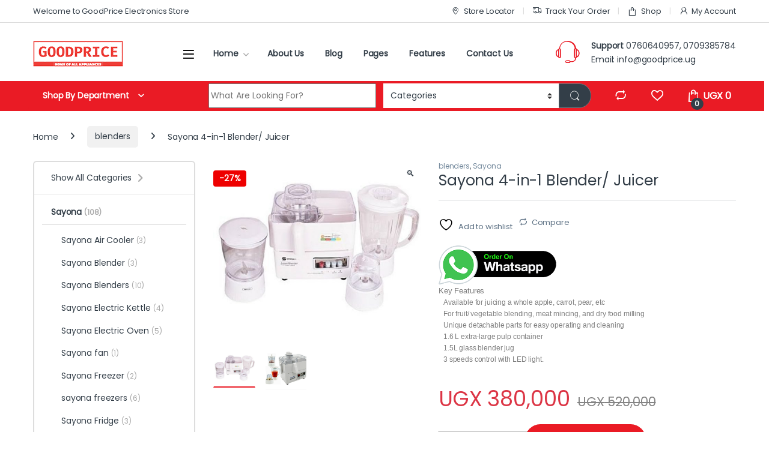

--- FILE ---
content_type: text/html; charset=UTF-8
request_url: https://goodprice.ug/product/sayona-4-in-1-blender-juicer/
body_size: 41766
content:
<!DOCTYPE html>
<html lang="en-US">
<head>
<meta charset="UTF-8">
<meta name="viewport" content="width=device-width, initial-scale=1">
<link rel="profile" href="http://gmpg.org/xfn/11">
<link rel="pingback" href="https://goodprice.ug/xmlrpc.php">

				<script>document.documentElement.className = document.documentElement.className + ' yes-js js_active js'</script>
			<meta name='robots' content='index, follow, max-image-preview:large, max-snippet:-1, max-video-preview:-1' />

	<!-- This site is optimized with the Yoast SEO plugin v26.2 - https://yoast.com/wordpress/plugins/seo/ -->
	<title>Sayona 4-in-1 Blender/ Juicer ~ Good Price Store</title>
	<meta name="description" content="Sayona 4-in-1 Blender/ Juicer. If you are looking for a simple blender that offers more than just blending, then here’s a deal, the Sayona SB-3555 Blender/Juicer." />
	<link rel="canonical" href="https://goodprice.ug/product/sayona-4-in-1-blender-juicer/" />
	<meta property="og:locale" content="en_US" />
	<meta property="og:type" content="article" />
	<meta property="og:title" content="Sayona 4-in-1 Blender/ Juicer ~ Good Price Store" />
	<meta property="og:description" content="Sayona 4-in-1 Blender/ Juicer. If you are looking for a simple blender that offers more than just blending, then here’s a deal, the Sayona SB-3555 Blender/Juicer." />
	<meta property="og:url" content="https://goodprice.ug/product/sayona-4-in-1-blender-juicer/" />
	<meta property="og:site_name" content="Good Price Store" />
	<meta property="article:publisher" content="https://www.facebook.com/primeelectronicsug" />
	<meta property="article:modified_time" content="2023-02-07T05:15:08+00:00" />
	<meta property="og:image" content="https://goodprice.ug/wp-content/uploads/2023/01/SAYONA-4IN1-JUICER-2.jpg" />
	<meta property="og:image:width" content="600" />
	<meta property="og:image:height" content="520" />
	<meta property="og:image:type" content="image/jpeg" />
	<meta name="twitter:card" content="summary_large_image" />
	<meta name="twitter:site" content="@primeElecUg" />
	<meta name="twitter:label1" content="Est. reading time" />
	<meta name="twitter:data1" content="1 minute" />
	<script type="application/ld+json" class="yoast-schema-graph">{"@context":"https://schema.org","@graph":[{"@type":"WebPage","@id":"https://goodprice.ug/product/sayona-4-in-1-blender-juicer/","url":"https://goodprice.ug/product/sayona-4-in-1-blender-juicer/","name":"Sayona 4-in-1 Blender/ Juicer ~ Good Price Store","isPartOf":{"@id":"https://goodprice.ug/#website"},"primaryImageOfPage":{"@id":"https://goodprice.ug/product/sayona-4-in-1-blender-juicer/#primaryimage"},"image":{"@id":"https://goodprice.ug/product/sayona-4-in-1-blender-juicer/#primaryimage"},"thumbnailUrl":"https://goodprice.ug/wp-content/uploads/2023/01/SAYONA-4IN1-JUICER-2.jpg","datePublished":"2023-01-30T10:19:41+00:00","dateModified":"2023-02-07T05:15:08+00:00","description":"Sayona 4-in-1 Blender/ Juicer. If you are looking for a simple blender that offers more than just blending, then here’s a deal, the Sayona SB-3555 Blender/Juicer.","breadcrumb":{"@id":"https://goodprice.ug/product/sayona-4-in-1-blender-juicer/#breadcrumb"},"inLanguage":"en-US","potentialAction":[{"@type":"ReadAction","target":["https://goodprice.ug/product/sayona-4-in-1-blender-juicer/"]}]},{"@type":"ImageObject","inLanguage":"en-US","@id":"https://goodprice.ug/product/sayona-4-in-1-blender-juicer/#primaryimage","url":"https://goodprice.ug/wp-content/uploads/2023/01/SAYONA-4IN1-JUICER-2.jpg","contentUrl":"https://goodprice.ug/wp-content/uploads/2023/01/SAYONA-4IN1-JUICER-2.jpg","width":600,"height":520,"caption":"Sayona 4 in 1 Blender"},{"@type":"BreadcrumbList","@id":"https://goodprice.ug/product/sayona-4-in-1-blender-juicer/#breadcrumb","itemListElement":[{"@type":"ListItem","position":1,"name":"Home","item":"https://goodprice.ug/"},{"@type":"ListItem","position":2,"name":"Shop","item":"https://goodprice.ug/shop-2/"},{"@type":"ListItem","position":3,"name":"Sayona 4-in-1 Blender/ Juicer"}]},{"@type":"WebSite","@id":"https://goodprice.ug/#website","url":"https://goodprice.ug/","name":"https://goodprice.ug","description":"Electronics For Everyone","publisher":{"@id":"https://goodprice.ug/#organization"},"potentialAction":[{"@type":"SearchAction","target":{"@type":"EntryPoint","urlTemplate":"https://goodprice.ug/?s={search_term_string}"},"query-input":{"@type":"PropertyValueSpecification","valueRequired":true,"valueName":"search_term_string"}}],"inLanguage":"en-US"},{"@type":"Organization","@id":"https://goodprice.ug/#organization","name":"https://goodprice.ug","url":"https://goodprice.ug/","logo":{"@type":"ImageObject","inLanguage":"en-US","@id":"https://goodprice.ug/#/schema/logo/image/","url":"https://goodprice.ug/wp-content/uploads/2023/01/cropped-good-price-logo2-1.png","contentUrl":"https://goodprice.ug/wp-content/uploads/2023/01/cropped-good-price-logo2-1.png","width":300,"height":86,"caption":"https://goodprice.ug"},"image":{"@id":"https://goodprice.ug/#/schema/logo/image/"},"sameAs":["https://www.facebook.com/primeelectronicsug","https://x.com/primeElecUg"]}]}</script>
	<!-- / Yoast SEO plugin. -->


<link rel='dns-prefetch' href='//www.googletagmanager.com' />
<link rel='dns-prefetch' href='//fonts.googleapis.com' />
<link rel='preconnect' href='https://fonts.gstatic.com' crossorigin />
<link rel="alternate" type="application/rss+xml" title="Good Price Store &raquo; Feed" href="https://goodprice.ug/feed/" />
<link rel="alternate" type="application/rss+xml" title="Good Price Store &raquo; Comments Feed" href="https://goodprice.ug/comments/feed/" />
<link rel="alternate" title="oEmbed (JSON)" type="application/json+oembed" href="https://goodprice.ug/wp-json/oembed/1.0/embed?url=https%3A%2F%2Fgoodprice.ug%2Fproduct%2Fsayona-4-in-1-blender-juicer%2F" />
<link rel="alternate" title="oEmbed (XML)" type="text/xml+oembed" href="https://goodprice.ug/wp-json/oembed/1.0/embed?url=https%3A%2F%2Fgoodprice.ug%2Fproduct%2Fsayona-4-in-1-blender-juicer%2F&#038;format=xml" />
		<style>
			.lazyload,
			.lazyloading {
				max-width: 100%;
			}
		</style>
		<style id='wp-img-auto-sizes-contain-inline-css' type='text/css'>
img:is([sizes=auto i],[sizes^="auto," i]){contain-intrinsic-size:3000px 1500px}
/*# sourceURL=wp-img-auto-sizes-contain-inline-css */
</style>
<style id='wp-emoji-styles-inline-css' type='text/css'>

	img.wp-smiley, img.emoji {
		display: inline !important;
		border: none !important;
		box-shadow: none !important;
		height: 1em !important;
		width: 1em !important;
		margin: 0 0.07em !important;
		vertical-align: -0.1em !important;
		background: none !important;
		padding: 0 !important;
	}
/*# sourceURL=wp-emoji-styles-inline-css */
</style>
<link rel='stylesheet' id='wp-block-library-css' href='https://goodprice.ug/wp-includes/css/dist/block-library/style.min.css?ver=6.9' type='text/css' media='all' />
<link rel='stylesheet' id='wc-blocks-style-css' href='https://goodprice.ug/wp-content/plugins/woocommerce/assets/client/blocks/wc-blocks.css?ver=wc-10.3.7' type='text/css' media='all' />
<link rel='stylesheet' id='jquery-selectBox-css' href='https://goodprice.ug/wp-content/plugins/yith-woocommerce-wishlist/assets/css/jquery.selectBox.css?ver=1.2.0' type='text/css' media='all' />
<link rel='stylesheet' id='woocommerce_prettyPhoto_css-css' href='//goodprice.ug/wp-content/plugins/woocommerce/assets/css/prettyPhoto.css?ver=3.1.6' type='text/css' media='all' />
<link rel='stylesheet' id='yith-wcwl-main-css' href='https://goodprice.ug/wp-content/plugins/yith-woocommerce-wishlist/assets/css/style.css?ver=4.10.0' type='text/css' media='all' />
<style id='yith-wcwl-main-inline-css' type='text/css'>
 :root { --rounded-corners-radius: 16px; --add-to-cart-rounded-corners-radius: 16px; --color-headers-background: #F4F4F4; --feedback-duration: 3s } 
 :root { --rounded-corners-radius: 16px; --add-to-cart-rounded-corners-radius: 16px; --color-headers-background: #F4F4F4; --feedback-duration: 3s } 
 :root { --rounded-corners-radius: 16px; --add-to-cart-rounded-corners-radius: 16px; --color-headers-background: #F4F4F4; --feedback-duration: 3s } 
 :root { --rounded-corners-radius: 16px; --add-to-cart-rounded-corners-radius: 16px; --color-headers-background: #F4F4F4; --feedback-duration: 3s } 
 :root { --rounded-corners-radius: 16px; --add-to-cart-rounded-corners-radius: 16px; --color-headers-background: #F4F4F4; --feedback-duration: 3s } 
 :root { --rounded-corners-radius: 16px; --add-to-cart-rounded-corners-radius: 16px; --color-headers-background: #F4F4F4; --feedback-duration: 3s } 
 :root { --rounded-corners-radius: 16px; --add-to-cart-rounded-corners-radius: 16px; --color-headers-background: #F4F4F4; --feedback-duration: 3s } 
/*# sourceURL=yith-wcwl-main-inline-css */
</style>
<style id='global-styles-inline-css' type='text/css'>
:root{--wp--preset--aspect-ratio--square: 1;--wp--preset--aspect-ratio--4-3: 4/3;--wp--preset--aspect-ratio--3-4: 3/4;--wp--preset--aspect-ratio--3-2: 3/2;--wp--preset--aspect-ratio--2-3: 2/3;--wp--preset--aspect-ratio--16-9: 16/9;--wp--preset--aspect-ratio--9-16: 9/16;--wp--preset--color--black: #000000;--wp--preset--color--cyan-bluish-gray: #abb8c3;--wp--preset--color--white: #ffffff;--wp--preset--color--pale-pink: #f78da7;--wp--preset--color--vivid-red: #cf2e2e;--wp--preset--color--luminous-vivid-orange: #ff6900;--wp--preset--color--luminous-vivid-amber: #fcb900;--wp--preset--color--light-green-cyan: #7bdcb5;--wp--preset--color--vivid-green-cyan: #00d084;--wp--preset--color--pale-cyan-blue: #8ed1fc;--wp--preset--color--vivid-cyan-blue: #0693e3;--wp--preset--color--vivid-purple: #9b51e0;--wp--preset--gradient--vivid-cyan-blue-to-vivid-purple: linear-gradient(135deg,rgb(6,147,227) 0%,rgb(155,81,224) 100%);--wp--preset--gradient--light-green-cyan-to-vivid-green-cyan: linear-gradient(135deg,rgb(122,220,180) 0%,rgb(0,208,130) 100%);--wp--preset--gradient--luminous-vivid-amber-to-luminous-vivid-orange: linear-gradient(135deg,rgb(252,185,0) 0%,rgb(255,105,0) 100%);--wp--preset--gradient--luminous-vivid-orange-to-vivid-red: linear-gradient(135deg,rgb(255,105,0) 0%,rgb(207,46,46) 100%);--wp--preset--gradient--very-light-gray-to-cyan-bluish-gray: linear-gradient(135deg,rgb(238,238,238) 0%,rgb(169,184,195) 100%);--wp--preset--gradient--cool-to-warm-spectrum: linear-gradient(135deg,rgb(74,234,220) 0%,rgb(151,120,209) 20%,rgb(207,42,186) 40%,rgb(238,44,130) 60%,rgb(251,105,98) 80%,rgb(254,248,76) 100%);--wp--preset--gradient--blush-light-purple: linear-gradient(135deg,rgb(255,206,236) 0%,rgb(152,150,240) 100%);--wp--preset--gradient--blush-bordeaux: linear-gradient(135deg,rgb(254,205,165) 0%,rgb(254,45,45) 50%,rgb(107,0,62) 100%);--wp--preset--gradient--luminous-dusk: linear-gradient(135deg,rgb(255,203,112) 0%,rgb(199,81,192) 50%,rgb(65,88,208) 100%);--wp--preset--gradient--pale-ocean: linear-gradient(135deg,rgb(255,245,203) 0%,rgb(182,227,212) 50%,rgb(51,167,181) 100%);--wp--preset--gradient--electric-grass: linear-gradient(135deg,rgb(202,248,128) 0%,rgb(113,206,126) 100%);--wp--preset--gradient--midnight: linear-gradient(135deg,rgb(2,3,129) 0%,rgb(40,116,252) 100%);--wp--preset--font-size--small: 13px;--wp--preset--font-size--medium: 20px;--wp--preset--font-size--large: 36px;--wp--preset--font-size--x-large: 42px;--wp--preset--spacing--20: 0.44rem;--wp--preset--spacing--30: 0.67rem;--wp--preset--spacing--40: 1rem;--wp--preset--spacing--50: 1.5rem;--wp--preset--spacing--60: 2.25rem;--wp--preset--spacing--70: 3.38rem;--wp--preset--spacing--80: 5.06rem;--wp--preset--shadow--natural: 6px 6px 9px rgba(0, 0, 0, 0.2);--wp--preset--shadow--deep: 12px 12px 50px rgba(0, 0, 0, 0.4);--wp--preset--shadow--sharp: 6px 6px 0px rgba(0, 0, 0, 0.2);--wp--preset--shadow--outlined: 6px 6px 0px -3px rgb(255, 255, 255), 6px 6px rgb(0, 0, 0);--wp--preset--shadow--crisp: 6px 6px 0px rgb(0, 0, 0);}:where(.is-layout-flex){gap: 0.5em;}:where(.is-layout-grid){gap: 0.5em;}body .is-layout-flex{display: flex;}.is-layout-flex{flex-wrap: wrap;align-items: center;}.is-layout-flex > :is(*, div){margin: 0;}body .is-layout-grid{display: grid;}.is-layout-grid > :is(*, div){margin: 0;}:where(.wp-block-columns.is-layout-flex){gap: 2em;}:where(.wp-block-columns.is-layout-grid){gap: 2em;}:where(.wp-block-post-template.is-layout-flex){gap: 1.25em;}:where(.wp-block-post-template.is-layout-grid){gap: 1.25em;}.has-black-color{color: var(--wp--preset--color--black) !important;}.has-cyan-bluish-gray-color{color: var(--wp--preset--color--cyan-bluish-gray) !important;}.has-white-color{color: var(--wp--preset--color--white) !important;}.has-pale-pink-color{color: var(--wp--preset--color--pale-pink) !important;}.has-vivid-red-color{color: var(--wp--preset--color--vivid-red) !important;}.has-luminous-vivid-orange-color{color: var(--wp--preset--color--luminous-vivid-orange) !important;}.has-luminous-vivid-amber-color{color: var(--wp--preset--color--luminous-vivid-amber) !important;}.has-light-green-cyan-color{color: var(--wp--preset--color--light-green-cyan) !important;}.has-vivid-green-cyan-color{color: var(--wp--preset--color--vivid-green-cyan) !important;}.has-pale-cyan-blue-color{color: var(--wp--preset--color--pale-cyan-blue) !important;}.has-vivid-cyan-blue-color{color: var(--wp--preset--color--vivid-cyan-blue) !important;}.has-vivid-purple-color{color: var(--wp--preset--color--vivid-purple) !important;}.has-black-background-color{background-color: var(--wp--preset--color--black) !important;}.has-cyan-bluish-gray-background-color{background-color: var(--wp--preset--color--cyan-bluish-gray) !important;}.has-white-background-color{background-color: var(--wp--preset--color--white) !important;}.has-pale-pink-background-color{background-color: var(--wp--preset--color--pale-pink) !important;}.has-vivid-red-background-color{background-color: var(--wp--preset--color--vivid-red) !important;}.has-luminous-vivid-orange-background-color{background-color: var(--wp--preset--color--luminous-vivid-orange) !important;}.has-luminous-vivid-amber-background-color{background-color: var(--wp--preset--color--luminous-vivid-amber) !important;}.has-light-green-cyan-background-color{background-color: var(--wp--preset--color--light-green-cyan) !important;}.has-vivid-green-cyan-background-color{background-color: var(--wp--preset--color--vivid-green-cyan) !important;}.has-pale-cyan-blue-background-color{background-color: var(--wp--preset--color--pale-cyan-blue) !important;}.has-vivid-cyan-blue-background-color{background-color: var(--wp--preset--color--vivid-cyan-blue) !important;}.has-vivid-purple-background-color{background-color: var(--wp--preset--color--vivid-purple) !important;}.has-black-border-color{border-color: var(--wp--preset--color--black) !important;}.has-cyan-bluish-gray-border-color{border-color: var(--wp--preset--color--cyan-bluish-gray) !important;}.has-white-border-color{border-color: var(--wp--preset--color--white) !important;}.has-pale-pink-border-color{border-color: var(--wp--preset--color--pale-pink) !important;}.has-vivid-red-border-color{border-color: var(--wp--preset--color--vivid-red) !important;}.has-luminous-vivid-orange-border-color{border-color: var(--wp--preset--color--luminous-vivid-orange) !important;}.has-luminous-vivid-amber-border-color{border-color: var(--wp--preset--color--luminous-vivid-amber) !important;}.has-light-green-cyan-border-color{border-color: var(--wp--preset--color--light-green-cyan) !important;}.has-vivid-green-cyan-border-color{border-color: var(--wp--preset--color--vivid-green-cyan) !important;}.has-pale-cyan-blue-border-color{border-color: var(--wp--preset--color--pale-cyan-blue) !important;}.has-vivid-cyan-blue-border-color{border-color: var(--wp--preset--color--vivid-cyan-blue) !important;}.has-vivid-purple-border-color{border-color: var(--wp--preset--color--vivid-purple) !important;}.has-vivid-cyan-blue-to-vivid-purple-gradient-background{background: var(--wp--preset--gradient--vivid-cyan-blue-to-vivid-purple) !important;}.has-light-green-cyan-to-vivid-green-cyan-gradient-background{background: var(--wp--preset--gradient--light-green-cyan-to-vivid-green-cyan) !important;}.has-luminous-vivid-amber-to-luminous-vivid-orange-gradient-background{background: var(--wp--preset--gradient--luminous-vivid-amber-to-luminous-vivid-orange) !important;}.has-luminous-vivid-orange-to-vivid-red-gradient-background{background: var(--wp--preset--gradient--luminous-vivid-orange-to-vivid-red) !important;}.has-very-light-gray-to-cyan-bluish-gray-gradient-background{background: var(--wp--preset--gradient--very-light-gray-to-cyan-bluish-gray) !important;}.has-cool-to-warm-spectrum-gradient-background{background: var(--wp--preset--gradient--cool-to-warm-spectrum) !important;}.has-blush-light-purple-gradient-background{background: var(--wp--preset--gradient--blush-light-purple) !important;}.has-blush-bordeaux-gradient-background{background: var(--wp--preset--gradient--blush-bordeaux) !important;}.has-luminous-dusk-gradient-background{background: var(--wp--preset--gradient--luminous-dusk) !important;}.has-pale-ocean-gradient-background{background: var(--wp--preset--gradient--pale-ocean) !important;}.has-electric-grass-gradient-background{background: var(--wp--preset--gradient--electric-grass) !important;}.has-midnight-gradient-background{background: var(--wp--preset--gradient--midnight) !important;}.has-small-font-size{font-size: var(--wp--preset--font-size--small) !important;}.has-medium-font-size{font-size: var(--wp--preset--font-size--medium) !important;}.has-large-font-size{font-size: var(--wp--preset--font-size--large) !important;}.has-x-large-font-size{font-size: var(--wp--preset--font-size--x-large) !important;}
/*# sourceURL=global-styles-inline-css */
</style>

<style id='classic-theme-styles-inline-css' type='text/css'>
/*! This file is auto-generated */
.wp-block-button__link{color:#fff;background-color:#32373c;border-radius:9999px;box-shadow:none;text-decoration:none;padding:calc(.667em + 2px) calc(1.333em + 2px);font-size:1.125em}.wp-block-file__button{background:#32373c;color:#fff;text-decoration:none}
/*# sourceURL=/wp-includes/css/classic-themes.min.css */
</style>
<link rel='stylesheet' id='dashicons-css' href='https://goodprice.ug/wp-includes/css/dashicons.min.css?ver=6.9' type='text/css' media='all' />
<style id='dashicons-inline-css' type='text/css'>
[data-font="Dashicons"]:before {font-family: 'Dashicons' !important;content: attr(data-icon) !important;speak: none !important;font-weight: normal !important;font-variant: normal !important;text-transform: none !important;line-height: 1 !important;font-style: normal !important;-webkit-font-smoothing: antialiased !important;-moz-osx-font-smoothing: grayscale !important;}
/*# sourceURL=dashicons-inline-css */
</style>
<link rel='stylesheet' id='admin-bar-css' href='https://goodprice.ug/wp-includes/css/admin-bar.min.css?ver=6.9' type='text/css' media='all' />
<style id='admin-bar-inline-css' type='text/css'>

    /* Hide CanvasJS credits for P404 charts specifically */
    #p404RedirectChart .canvasjs-chart-credit {
        display: none !important;
    }
    
    #p404RedirectChart canvas {
        border-radius: 6px;
    }

    .p404-redirect-adminbar-weekly-title {
        font-weight: bold;
        font-size: 14px;
        color: #fff;
        margin-bottom: 6px;
    }

    #wpadminbar #wp-admin-bar-p404_free_top_button .ab-icon:before {
        content: "\f103";
        color: #dc3545;
        top: 3px;
    }
    
    #wp-admin-bar-p404_free_top_button .ab-item {
        min-width: 80px !important;
        padding: 0px !important;
    }
    
    /* Ensure proper positioning and z-index for P404 dropdown */
    .p404-redirect-adminbar-dropdown-wrap { 
        min-width: 0; 
        padding: 0;
        position: static !important;
    }
    
    #wpadminbar #wp-admin-bar-p404_free_top_button_dropdown {
        position: static !important;
    }
    
    #wpadminbar #wp-admin-bar-p404_free_top_button_dropdown .ab-item {
        padding: 0 !important;
        margin: 0 !important;
    }
    
    .p404-redirect-dropdown-container {
        min-width: 340px;
        padding: 18px 18px 12px 18px;
        background: #23282d !important;
        color: #fff;
        border-radius: 12px;
        box-shadow: 0 8px 32px rgba(0,0,0,0.25);
        margin-top: 10px;
        position: relative !important;
        z-index: 999999 !important;
        display: block !important;
        border: 1px solid #444;
    }
    
    /* Ensure P404 dropdown appears on hover */
    #wpadminbar #wp-admin-bar-p404_free_top_button .p404-redirect-dropdown-container { 
        display: none !important;
    }
    
    #wpadminbar #wp-admin-bar-p404_free_top_button:hover .p404-redirect-dropdown-container { 
        display: block !important;
    }
    
    #wpadminbar #wp-admin-bar-p404_free_top_button:hover #wp-admin-bar-p404_free_top_button_dropdown .p404-redirect-dropdown-container {
        display: block !important;
    }
    
    .p404-redirect-card {
        background: #2c3338;
        border-radius: 8px;
        padding: 18px 18px 12px 18px;
        box-shadow: 0 2px 8px rgba(0,0,0,0.07);
        display: flex;
        flex-direction: column;
        align-items: flex-start;
        border: 1px solid #444;
    }
    
    .p404-redirect-btn {
        display: inline-block;
        background: #dc3545;
        color: #fff !important;
        font-weight: bold;
        padding: 5px 22px;
        border-radius: 8px;
        text-decoration: none;
        font-size: 17px;
        transition: background 0.2s, box-shadow 0.2s;
        margin-top: 8px;
        box-shadow: 0 2px 8px rgba(220,53,69,0.15);
        text-align: center;
        line-height: 1.6;
    }
    
    .p404-redirect-btn:hover {
        background: #c82333;
        color: #fff !important;
        box-shadow: 0 4px 16px rgba(220,53,69,0.25);
    }
    
    /* Prevent conflicts with other admin bar dropdowns */
    #wpadminbar .ab-top-menu > li:hover > .ab-item,
    #wpadminbar .ab-top-menu > li.hover > .ab-item {
        z-index: auto;
    }
    
    #wpadminbar #wp-admin-bar-p404_free_top_button:hover > .ab-item {
        z-index: 999998 !important;
    }
    
/*# sourceURL=admin-bar-inline-css */
</style>
<link rel='stylesheet' id='mas-wc-brands-style-css' href='https://goodprice.ug/wp-content/plugins/mas-woocommerce-brands/assets/css/style.css?ver=1.1.0' type='text/css' media='all' />
<link rel='stylesheet' id='woocommerce-order-on-whatsapp-css' href='https://goodprice.ug/wp-content/plugins/order-on-mobile-for-woocommerce/public/css/woocommerce-order-on-whatsapp-public.css?ver=2.2' type='text/css' media='all' />
<link rel='stylesheet' id='photoswipe-css' href='https://goodprice.ug/wp-content/plugins/woocommerce/assets/css/photoswipe/photoswipe.min.css?ver=10.3.7' type='text/css' media='all' />
<link rel='stylesheet' id='photoswipe-default-skin-css' href='https://goodprice.ug/wp-content/plugins/woocommerce/assets/css/photoswipe/default-skin/default-skin.min.css?ver=10.3.7' type='text/css' media='all' />
<style id='woocommerce-inline-inline-css' type='text/css'>
.woocommerce form .form-row .required { visibility: visible; }
/*# sourceURL=woocommerce-inline-inline-css */
</style>
<link rel='stylesheet' id='wactc_style-css' href='https://goodprice.ug/wp-content/plugins/woo-add-to-cart-text-change/css/style.css?ver=1.0' type='text/css' media='all' />
<link rel='stylesheet' id='brands-styles-css' href='https://goodprice.ug/wp-content/plugins/woocommerce/assets/css/brands.css?ver=10.3.7' type='text/css' media='all' />
<link rel='stylesheet' id='font-electro-css' href='https://goodprice.ug/wp-content/themes/electro/assets/css/font-electro.css?ver=3.5.5' type='text/css' media='all' />
<link rel='stylesheet' id='fontawesome-css' href='https://goodprice.ug/wp-content/themes/electro/assets/vendor/fontawesome/css/all.min.css?ver=3.5.5' type='text/css' media='all' />
<link rel='stylesheet' id='animate-css-css' href='https://goodprice.ug/wp-content/themes/electro/assets/vendor/animate.css/animate.min.css?ver=3.5.5' type='text/css' media='all' />
<link rel='stylesheet' id='electro-style-css' href='https://goodprice.ug/wp-content/themes/electro/style.min.css?ver=3.5.5' type='text/css' media='all' />
<link rel='stylesheet' id='electro-color-css' href='https://goodprice.ug/wp-content/themes/electro/assets/css/colors/red.min.css?ver=3.5.5' type='text/css' media='all' />
<link rel='stylesheet' id='jquery-fixedheadertable-style-css' href='https://goodprice.ug/wp-content/plugins/yith-woocommerce-compare/assets/css/jquery.dataTables.css?ver=1.10.18' type='text/css' media='all' />
<link rel='stylesheet' id='yith_woocompare_page-css' href='https://goodprice.ug/wp-content/plugins/yith-woocommerce-compare/assets/css/compare.css?ver=3.5.0' type='text/css' media='all' />
<link rel='stylesheet' id='yith-woocompare-widget-css' href='https://goodprice.ug/wp-content/plugins/yith-woocommerce-compare/assets/css/widget.css?ver=3.5.0' type='text/css' media='all' />
<link rel="preload" as="style" href="https://fonts.googleapis.com/css?family=Poppins:400&#038;subset=latin&#038;display=swap&#038;ver=1749538780" /><link rel="stylesheet" href="https://fonts.googleapis.com/css?family=Poppins:400&#038;subset=latin&#038;display=swap&#038;ver=1749538780" media="print" onload="this.media='all'"><noscript><link rel="stylesheet" href="https://fonts.googleapis.com/css?family=Poppins:400&#038;subset=latin&#038;display=swap&#038;ver=1749538780" /></noscript><script type="text/javascript" src="https://goodprice.ug/wp-includes/js/jquery/jquery.min.js?ver=3.7.1" id="jquery-core-js"></script>
<script type="text/javascript" src="https://goodprice.ug/wp-includes/js/jquery/jquery-migrate.min.js?ver=3.4.1" id="jquery-migrate-js"></script>
<script type="text/javascript" id="woocommerce-order-on-whatsapp-js-extra">
/* <![CDATA[ */
var ajax_object = {"ajaxurl":"https://goodprice.ug/wp-admin/admin-ajax.php"};
//# sourceURL=woocommerce-order-on-whatsapp-js-extra
/* ]]> */
</script>
<script type="text/javascript" src="https://goodprice.ug/wp-content/plugins/order-on-mobile-for-woocommerce/public/js/woocommerce-order-on-whatsapp-public.js?ver=2.2" id="woocommerce-order-on-whatsapp-js"></script>
<script type="text/javascript" src="https://goodprice.ug/wp-content/plugins/woocommerce/assets/js/zoom/jquery.zoom.min.js?ver=1.7.21-wc.10.3.7" id="wc-zoom-js" defer="defer" data-wp-strategy="defer"></script>
<script type="text/javascript" src="https://goodprice.ug/wp-content/plugins/woocommerce/assets/js/flexslider/jquery.flexslider.min.js?ver=2.7.2-wc.10.3.7" id="wc-flexslider-js" defer="defer" data-wp-strategy="defer"></script>
<script type="text/javascript" src="https://goodprice.ug/wp-content/plugins/woocommerce/assets/js/photoswipe/photoswipe.min.js?ver=4.1.1-wc.10.3.7" id="wc-photoswipe-js" defer="defer" data-wp-strategy="defer"></script>
<script type="text/javascript" src="https://goodprice.ug/wp-content/plugins/woocommerce/assets/js/photoswipe/photoswipe-ui-default.min.js?ver=4.1.1-wc.10.3.7" id="wc-photoswipe-ui-default-js" defer="defer" data-wp-strategy="defer"></script>
<script type="text/javascript" id="wc-single-product-js-extra">
/* <![CDATA[ */
var wc_single_product_params = {"i18n_required_rating_text":"Please select a rating","i18n_rating_options":["1 of 5 stars","2 of 5 stars","3 of 5 stars","4 of 5 stars","5 of 5 stars"],"i18n_product_gallery_trigger_text":"View full-screen image gallery","review_rating_required":"yes","flexslider":{"rtl":false,"animation":"slide","smoothHeight":true,"directionNav":false,"controlNav":true,"slideshow":false,"animationSpeed":500,"animationLoop":false,"allowOneSlide":false},"zoom_enabled":"1","zoom_options":[],"photoswipe_enabled":"1","photoswipe_options":{"shareEl":false,"closeOnScroll":false,"history":false,"hideAnimationDuration":0,"showAnimationDuration":0},"flexslider_enabled":"1"};
//# sourceURL=wc-single-product-js-extra
/* ]]> */
</script>
<script type="text/javascript" src="https://goodprice.ug/wp-content/plugins/woocommerce/assets/js/frontend/single-product.min.js?ver=10.3.7" id="wc-single-product-js" defer="defer" data-wp-strategy="defer"></script>
<script type="text/javascript" src="https://goodprice.ug/wp-content/plugins/woocommerce/assets/js/jquery-blockui/jquery.blockUI.min.js?ver=2.7.0-wc.10.3.7" id="wc-jquery-blockui-js" defer="defer" data-wp-strategy="defer"></script>
<script type="text/javascript" src="https://goodprice.ug/wp-content/plugins/woocommerce/assets/js/js-cookie/js.cookie.min.js?ver=2.1.4-wc.10.3.7" id="wc-js-cookie-js" defer="defer" data-wp-strategy="defer"></script>
<script type="text/javascript" id="woocommerce-js-extra">
/* <![CDATA[ */
var woocommerce_params = {"ajax_url":"/wp-admin/admin-ajax.php","wc_ajax_url":"/?wc-ajax=%%endpoint%%","i18n_password_show":"Show password","i18n_password_hide":"Hide password"};
//# sourceURL=woocommerce-js-extra
/* ]]> */
</script>
<script type="text/javascript" src="https://goodprice.ug/wp-content/plugins/woocommerce/assets/js/frontend/woocommerce.min.js?ver=10.3.7" id="woocommerce-js" defer="defer" data-wp-strategy="defer"></script>
<script type="text/javascript" id="wc-cart-fragments-js-extra">
/* <![CDATA[ */
var wc_cart_fragments_params = {"ajax_url":"/wp-admin/admin-ajax.php","wc_ajax_url":"/?wc-ajax=%%endpoint%%","cart_hash_key":"wc_cart_hash_45af9178d6f0666b08356fed56125a56","fragment_name":"wc_fragments_45af9178d6f0666b08356fed56125a56","request_timeout":"5000"};
//# sourceURL=wc-cart-fragments-js-extra
/* ]]> */
</script>
<script type="text/javascript" src="https://goodprice.ug/wp-content/plugins/woocommerce/assets/js/frontend/cart-fragments.min.js?ver=10.3.7" id="wc-cart-fragments-js" defer="defer" data-wp-strategy="defer"></script>

<!-- Google tag (gtag.js) snippet added by Site Kit -->
<!-- Google Analytics snippet added by Site Kit -->
<script type="text/javascript" src="https://www.googletagmanager.com/gtag/js?id=G-CT2MLXGX73" id="google_gtagjs-js" async></script>
<script type="text/javascript" id="google_gtagjs-js-after">
/* <![CDATA[ */
window.dataLayer = window.dataLayer || [];function gtag(){dataLayer.push(arguments);}
gtag("set","linker",{"domains":["goodprice.ug"]});
gtag("js", new Date());
gtag("set", "developer_id.dZTNiMT", true);
gtag("config", "G-CT2MLXGX73");
//# sourceURL=google_gtagjs-js-after
/* ]]> */
</script>
<script></script><link rel="https://api.w.org/" href="https://goodprice.ug/wp-json/" /><link rel="alternate" title="JSON" type="application/json" href="https://goodprice.ug/wp-json/wp/v2/product/5768" /><link rel="EditURI" type="application/rsd+xml" title="RSD" href="https://goodprice.ug/xmlrpc.php?rsd" />
<meta name="generator" content="WordPress 6.9" />
<meta name="generator" content="WooCommerce 10.3.7" />
<link rel='shortlink' href='https://goodprice.ug/?p=5768' />
<meta name="generator" content="Redux 4.5.8" /><meta name="generator" content="Site Kit by Google 1.164.0" />    <style>
        .single_add_to_cart_button.buttonss,.add_to_cart_buttonss{
            font-size: initial;
        }
        .single_add_to_cart_button.button:before,.add_to_cart_button:before {
            content: "\e01d";
            z-index: 99;
            font-family: WooCommerce;
            font-size: initial;
            padding: 0 4px;     
        } 
    </style>
    		<script>
			document.documentElement.className = document.documentElement.className.replace('no-js', 'js');
		</script>
				<style>
			.no-js img.lazyload {
				display: none;
			}

			figure.wp-block-image img.lazyloading {
				min-width: 150px;
			}

			.lazyload,
			.lazyloading {
				--smush-placeholder-width: 100px;
				--smush-placeholder-aspect-ratio: 1/1;
				width: var(--smush-image-width, var(--smush-placeholder-width)) !important;
				aspect-ratio: var(--smush-image-aspect-ratio, var(--smush-placeholder-aspect-ratio)) !important;
			}

						.lazyload, .lazyloading {
				opacity: 0;
			}

			.lazyloaded {
				opacity: 1;
				transition: opacity 400ms;
				transition-delay: 0ms;
			}

					</style>
		<!-- Google site verification - Google for WooCommerce -->
<meta name="google-site-verification" content="M4D5fAEUbnNP-2vVaBIO-LEfY82ShlSL0kpQARcBN9M" />
	<noscript><style>.woocommerce-product-gallery{ opacity: 1 !important; }</style></noscript>
	<meta name="generator" content="Powered by WPBakery Page Builder - drag and drop page builder for WordPress."/>

<!-- Google Tag Manager snippet added by Site Kit -->
<script type="text/javascript">
/* <![CDATA[ */

			( function( w, d, s, l, i ) {
				w[l] = w[l] || [];
				w[l].push( {'gtm.start': new Date().getTime(), event: 'gtm.js'} );
				var f = d.getElementsByTagName( s )[0],
					j = d.createElement( s ), dl = l != 'dataLayer' ? '&l=' + l : '';
				j.async = true;
				j.src = 'https://www.googletagmanager.com/gtm.js?id=' + i + dl;
				f.parentNode.insertBefore( j, f );
			} )( window, document, 'script', 'dataLayer', 'GTM-WZLD2ZTB' );
			
/* ]]> */
</script>

<!-- End Google Tag Manager snippet added by Site Kit -->
<meta name="generator" content="Powered by Slider Revolution 6.7.38 - responsive, Mobile-Friendly Slider Plugin for WordPress with comfortable drag and drop interface." />
<link rel="icon" href="https://goodprice.ug/wp-content/uploads/2023/01/cropped-good-price-logo2-32x32.png" sizes="32x32" />
<link rel="icon" href="https://goodprice.ug/wp-content/uploads/2023/01/cropped-good-price-logo2-192x192.png" sizes="192x192" />
<link rel="apple-touch-icon" href="https://goodprice.ug/wp-content/uploads/2023/01/cropped-good-price-logo2-180x180.png" />
<meta name="msapplication-TileImage" content="https://goodprice.ug/wp-content/uploads/2023/01/cropped-good-price-logo2-270x270.png" />
<script>function setREVStartSize(e){
			//window.requestAnimationFrame(function() {
				window.RSIW = window.RSIW===undefined ? window.innerWidth : window.RSIW;
				window.RSIH = window.RSIH===undefined ? window.innerHeight : window.RSIH;
				try {
					var pw = document.getElementById(e.c).parentNode.offsetWidth,
						newh;
					pw = pw===0 || isNaN(pw) || (e.l=="fullwidth" || e.layout=="fullwidth") ? window.RSIW : pw;
					e.tabw = e.tabw===undefined ? 0 : parseInt(e.tabw);
					e.thumbw = e.thumbw===undefined ? 0 : parseInt(e.thumbw);
					e.tabh = e.tabh===undefined ? 0 : parseInt(e.tabh);
					e.thumbh = e.thumbh===undefined ? 0 : parseInt(e.thumbh);
					e.tabhide = e.tabhide===undefined ? 0 : parseInt(e.tabhide);
					e.thumbhide = e.thumbhide===undefined ? 0 : parseInt(e.thumbhide);
					e.mh = e.mh===undefined || e.mh=="" || e.mh==="auto" ? 0 : parseInt(e.mh,0);
					if(e.layout==="fullscreen" || e.l==="fullscreen")
						newh = Math.max(e.mh,window.RSIH);
					else{
						e.gw = Array.isArray(e.gw) ? e.gw : [e.gw];
						for (var i in e.rl) if (e.gw[i]===undefined || e.gw[i]===0) e.gw[i] = e.gw[i-1];
						e.gh = e.el===undefined || e.el==="" || (Array.isArray(e.el) && e.el.length==0)? e.gh : e.el;
						e.gh = Array.isArray(e.gh) ? e.gh : [e.gh];
						for (var i in e.rl) if (e.gh[i]===undefined || e.gh[i]===0) e.gh[i] = e.gh[i-1];
											
						var nl = new Array(e.rl.length),
							ix = 0,
							sl;
						e.tabw = e.tabhide>=pw ? 0 : e.tabw;
						e.thumbw = e.thumbhide>=pw ? 0 : e.thumbw;
						e.tabh = e.tabhide>=pw ? 0 : e.tabh;
						e.thumbh = e.thumbhide>=pw ? 0 : e.thumbh;
						for (var i in e.rl) nl[i] = e.rl[i]<window.RSIW ? 0 : e.rl[i];
						sl = nl[0];
						for (var i in nl) if (sl>nl[i] && nl[i]>0) { sl = nl[i]; ix=i;}
						var m = pw>(e.gw[ix]+e.tabw+e.thumbw) ? 1 : (pw-(e.tabw+e.thumbw)) / (e.gw[ix]);
						newh =  (e.gh[ix] * m) + (e.tabh + e.thumbh);
					}
					var el = document.getElementById(e.c);
					if (el!==null && el) el.style.height = newh+"px";
					el = document.getElementById(e.c+"_wrapper");
					if (el!==null && el) {
						el.style.height = newh+"px";
						el.style.display = "block";
					}
				} catch(e){
					console.log("Failure at Presize of Slider:" + e)
				}
			//});
		  };</script>
			<style type="text/css">

				h1, .h1,
				h2, .h2,
				h3, .h3,
				h4, .h4,
				h5, .h5,
				h6, .h6{
					font-family: Poppins !important;
					font-weight: 400 !important;
				}

				body {
					font-family: Poppins !important;
				}

			</style>
					<style type="text/css" id="wp-custom-css">
			@media (max-width: 400px) {
.da-block .da-media {
    align-items: flex-start;
    margin: 15px;
}
}
	


		</style>
		<noscript><style> .wpb_animate_when_almost_visible { opacity: 1; }</style></noscript>
		<!-- Global site tag (gtag.js) - Google Ads: AW-11173039277 - Google for WooCommerce -->
		<script async src="https://www.googletagmanager.com/gtag/js?id=AW-11173039277"></script>
		<script>
			window.dataLayer = window.dataLayer || [];
			function gtag() { dataLayer.push(arguments); }
			gtag( 'consent', 'default', {
				analytics_storage: 'denied',
				ad_storage: 'denied',
				ad_user_data: 'denied',
				ad_personalization: 'denied',
				region: ['AT', 'BE', 'BG', 'HR', 'CY', 'CZ', 'DK', 'EE', 'FI', 'FR', 'DE', 'GR', 'HU', 'IS', 'IE', 'IT', 'LV', 'LI', 'LT', 'LU', 'MT', 'NL', 'NO', 'PL', 'PT', 'RO', 'SK', 'SI', 'ES', 'SE', 'GB', 'CH'],
				wait_for_update: 500,
			} );
			gtag('js', new Date());
			gtag('set', 'developer_id.dOGY3NW', true);
			gtag("config", "AW-11173039277", { "groups": "GLA", "send_page_view": false });		</script>

		<link rel='stylesheet' id='redux-custom-fonts-css' href='//goodprice.ug/wp-content/uploads/redux/custom-fonts/fonts.css?ver=1675072577' type='text/css' media='all' />
<link rel='stylesheet' id='rs-plugin-settings-css' href='//goodprice.ug/wp-content/plugins/revslider/sr6/assets/css/rs6.css?ver=6.7.38' type='text/css' media='all' />
<style id='rs-plugin-settings-inline-css' type='text/css'>
#rs-demo-id {}
/*# sourceURL=rs-plugin-settings-inline-css */
</style>
</head>

<body class="wp-singular product-template-default single single-product postid-5768 wp-custom-logo wp-theme-electro theme-electro woocommerce woocommerce-page woocommerce-no-js left-sidebar normal wpb-js-composer js-comp-ver-8.7.2 vc_responsive">
    		<!-- Google Tag Manager (noscript) snippet added by Site Kit -->
		<noscript>
			<iframe data-src="https://www.googletagmanager.com/ns.html?id=GTM-WZLD2ZTB" height="0" width="0" style="display:none;visibility:hidden" src="[data-uri]" class="lazyload" data-load-mode="1"></iframe>
		</noscript>
		<!-- End Google Tag Manager (noscript) snippet added by Site Kit -->
		<script type="text/javascript">
/* <![CDATA[ */
gtag("event", "page_view", {send_to: "GLA"});
/* ]]> */
</script>
<div class="off-canvas-wrapper w-100 position-relative">
<div id="page" class="hfeed site">
    		<a class="skip-link screen-reader-text visually-hidden" href="#site-navigation">Skip to navigation</a>
		<a class="skip-link screen-reader-text visually-hidden" href="#content">Skip to content</a>
		
			
		<div class="top-bar hidden-lg-down d-none d-xl-block">
			<div class="container clearfix">
			<ul id="menu-top-bar-left" class="nav nav-inline float-start electro-animate-dropdown flip"><li id="menu-item-3233" class="menu-item menu-item-type-custom menu-item-object-custom menu-item-3233"><a title="Welcome to GoodPrice Electronics Store" href="#">Welcome to GoodPrice Electronics Store</a></li>
</ul><ul id="menu-top-bar-right" class="nav nav-inline float-end electro-animate-dropdown flip"><li id="menu-item-3234" class="menu-item menu-item-type-custom menu-item-object-custom menu-item-3234"><a title="Store Locator" href="#"><i class="ec ec-map-pointer"></i>Store Locator</a></li>
<li id="menu-item-4105" class="menu-item menu-item-type-post_type menu-item-object-page menu-item-4105"><a title="Track Your Order" href="https://goodprice.ug/track-your-order/"><i class="ec ec-transport"></i>Track Your Order</a></li>
<li id="menu-item-4099" class="menu-item menu-item-type-post_type menu-item-object-page current_page_parent menu-item-4099"><a title="Shop" href="https://goodprice.ug/shop-2/"><i class="ec ec-shopping-bag"></i>Shop</a></li>
<li id="menu-item-4100" class="menu-item menu-item-type-post_type menu-item-object-page menu-item-4100"><a title="My Account" href="https://goodprice.ug/my-account-2/"><i class="ec ec-user"></i>My Account</a></li>
</ul>			</div>
		</div><!-- /.top-bar -->

			
    
    <header id="masthead" class="header-v2 stick-this site-header">
        <div class="container hidden-lg-down d-none d-xl-block">
            <div class="masthead row align-items-center">
				<div class="header-logo-area d-flex justify-content-between align-items-center">
					<a href="https://goodprice.ug/" class="d-none site-dark-logo header-logo-link">
				<img class="img-header-logo lazyload" data-src="https://goodprice.ug/wp-content/uploads/2023/01/good-price-uganda.png" alt="Good Price Store" width="150" height="43" src="[data-uri]" style="--smush-placeholder-width: 150px; --smush-placeholder-aspect-ratio: 150/43;" />
			</a>
						<div class="header-site-branding">
				<a href="https://goodprice.ug/" class="header-logo-link">
					<img data-src="https://goodprice.ug/wp-content/uploads/2023/01/good-price-uganda-1.png" alt="Good Price Store" class="img-header-logo lazyload" width="150" height="43" src="[data-uri]" style="--smush-placeholder-width: 150px; --smush-placeholder-aspect-ratio: 150/43;" />
				</a>
			</div>
					<div class="off-canvas-navigation-wrapper ">
			<div class="off-canvas-navbar-toggle-buttons clearfix">
				<button class="navbar-toggler navbar-toggle-hamburger " type="button">
					<i class="ec ec-menu"></i>
				</button>
				<button class="navbar-toggler navbar-toggle-close " type="button">
					<i class="ec ec-close-remove"></i>
				</button>
			</div>

			<div class="off-canvas-navigation
							 light" id="default-oc-header">
				<ul id="menu-home-v7-vertical-menu" class="nav nav-inline yamm"><li id="menu-item-7372" class="menu-item menu-item-type-taxonomy menu-item-object-product_cat menu-item-7372"><a title="Fridges" href="https://goodprice.ug/product-category/fridges/">Fridges</a></li>
<li id="menu-item-7373" class="menu-item menu-item-type-taxonomy menu-item-object-product_cat menu-item-7373"><a title="Cookers" href="https://goodprice.ug/product-category/cookers/">Cookers</a></li>
<li id="menu-item-7374" class="menu-item menu-item-type-taxonomy menu-item-object-product_cat current-product-ancestor current-menu-parent current-product-parent menu-item-7374"><a title="blenders" href="https://goodprice.ug/product-category/blenders/">blenders</a></li>
<li id="menu-item-7375" class="menu-item menu-item-type-taxonomy menu-item-object-product_cat menu-item-7375"><a title="Freezers" href="https://goodprice.ug/product-category/freezers/">Freezers</a></li>
<li id="menu-item-7376" class="menu-item menu-item-type-taxonomy menu-item-object-product_cat menu-item-7376"><a title="Microwaves" href="https://goodprice.ug/product-category/home-appliances/microwaves/">Microwaves</a></li>
<li id="menu-item-7377" class="menu-item menu-item-type-taxonomy menu-item-object-product_cat menu-item-7377"><a title="Baking Equipment" href="https://goodprice.ug/product-category/baking-equipment/">Baking Equipment</a></li>
<li id="menu-item-7378" class="menu-item menu-item-type-taxonomy menu-item-object-product_cat menu-item-7378"><a title="COFFEE MAKER" href="https://goodprice.ug/product-category/coffee-maker/">COFFEE MAKER</a></li>
<li id="menu-item-7379" class="menu-item menu-item-type-taxonomy menu-item-object-product_cat menu-item-7379"><a title="Deep Fryers" href="https://goodprice.ug/product-category/deep-fryers/">Deep Fryers</a></li>
<li id="menu-item-7380" class="menu-item menu-item-type-taxonomy menu-item-object-product_cat menu-item-7380"><a title="Dough Mixer" href="https://goodprice.ug/product-category/dough-mixer/">Dough Mixer</a></li>
<li id="menu-item-7381" class="menu-item menu-item-type-taxonomy menu-item-object-product_cat menu-item-7381"><a title="Food Display Warmers" href="https://goodprice.ug/product-category/food-warmers/food-display-warmers/">Food Display Warmers</a></li>
<li id="menu-item-7382" class="menu-item menu-item-type-taxonomy menu-item-object-product_cat menu-item-7382"><a title="Mixers" href="https://goodprice.ug/product-category/home-appliances/mixers-home-appliances/">Mixers</a></li>
<li id="menu-item-7383" class="menu-item menu-item-type-taxonomy menu-item-object-product_cat menu-item-7383"><a title="Popcorn Machines" href="https://goodprice.ug/product-category/popcorn-machines/">Popcorn Machines</a></li>
<li id="menu-item-7384" class="menu-item menu-item-type-taxonomy menu-item-object-product_cat menu-item-7384"><a title="Water Dispensers" href="https://goodprice.ug/product-category/home-appliances/water-dispensers/">Water Dispensers</a></li>
</ul>			</div>
		</div>
				</div>
		<div class="primary-nav-menu col position-relative electro-animate-dropdown"><ul id="menu-main-menu" class="nav nav-inline yamm"><li id="menu-item-4101" class="menu-item menu-item-type-post_type menu-item-object-page menu-item-has-children current_page_parent menu-item-4101 dropdown"><a title="Home" href="https://goodprice.ug/shop-2/" class="dropdown-toggle" aria-haspopup="true" data-hover="dropdown">Home</a>
<ul role="menu" class=" dropdown-menu">
	<li id="menu-item-4122" class="menu-item menu-item-type-post_type menu-item-object-page menu-item-4122"><a title="Home v1" href="https://goodprice.ug/home-v1-2/">Home v1</a></li>
	<li id="menu-item-4967" class="menu-item menu-item-type-post_type menu-item-object-page menu-item-home menu-item-4967"><a title="Home" href="https://goodprice.ug/">Home</a></li>
</ul>
</li>
<li id="menu-item-4123" class="menu-item menu-item-type-post_type menu-item-object-page menu-item-4123"><a title="About Us" href="https://goodprice.ug/about/">About Us</a></li>
<li id="menu-item-4102" class="menu-item menu-item-type-post_type menu-item-object-page menu-item-4102"><a title="Blog" href="https://goodprice.ug/blog/">Blog</a></li>
<li id="menu-item-3235" class="yamm-fw menu-item menu-item-type-custom menu-item-object-custom menu-item-3235"><a title="Pages" href="#">Pages</a></li>
<li id="menu-item-3773" class="menu-item menu-item-type-custom menu-item-object-custom menu-item-3773"><a title="Features" href="#">Features</a></li>
<li id="menu-item-3774" class="menu-item menu-item-type-custom menu-item-object-custom menu-item-3774"><a title="Contact Us" href="#">Contact Us</a></li>
</ul></div>		<div class="header-support col-3">
			<div class="header-support-inner">
				<div class="support-icon">
					<i class="ec ec-support"></i>
				</div>
				<div class="support-info">
					<div class="support-number"><strong>Support</strong> 0760640957, 0709385784</div>
					<div class="support-email">Email: info@goodprice.ug</div>
				</div>
			</div>
		</div>
					</div>
				<div class="electro-navbar">
			<div class="container">
				<div class="electro-navbar-inner row">
						<div class="departments-menu-v2">
			<div class="dropdown 
			">
				<a href="#" class="departments-menu-v2-title" 
									data-bs-toggle="dropdown">
					<span>Shop By Department<i class="departments-menu-v2-icon ec ec-arrow-down-search"></i></span>
				</a>
				<ul id="menu-departments-menu" class="dropdown-menu yamm"><li id="menu-item-8587" class="menu-item menu-item-type-taxonomy menu-item-object-product_cat menu-item-8587"><a title="ADH" href="https://goodprice.ug/product-category/adh/">ADH</a></li>
<li id="menu-item-8588" class="menu-item menu-item-type-taxonomy menu-item-object-product_cat menu-item-8588"><a title="Baking Equipment" href="https://goodprice.ug/product-category/baking-equipment/">Baking Equipment</a></li>
<li id="menu-item-8589" class="menu-item menu-item-type-taxonomy menu-item-object-product_cat current-product-ancestor current-menu-parent current-product-parent menu-item-8589"><a title="blenders" href="https://goodprice.ug/product-category/blenders/">blenders</a></li>
<li id="menu-item-8590" class="menu-item menu-item-type-taxonomy menu-item-object-product_cat menu-item-8590"><a title="Bone saw machines" href="https://goodprice.ug/product-category/bone-saw-machines/">Bone saw machines</a></li>
<li id="menu-item-8591" class="menu-item menu-item-type-taxonomy menu-item-object-product_cat menu-item-8591"><a title="CHIMNEY" href="https://goodprice.ug/product-category/chimney/">CHIMNEY</a></li>
<li id="menu-item-8592" class="menu-item menu-item-type-taxonomy menu-item-object-product_cat menu-item-8592"><a title="COFFEE MAKER" href="https://goodprice.ug/product-category/coffee-maker/">COFFEE MAKER</a></li>
<li id="menu-item-8593" class="menu-item menu-item-type-taxonomy menu-item-object-product_cat menu-item-8593"><a title="Cookers" href="https://goodprice.ug/product-category/cookers/">Cookers</a></li>
<li id="menu-item-8594" class="menu-item menu-item-type-taxonomy menu-item-object-product_cat menu-item-8594"><a title="Deep Fryers" href="https://goodprice.ug/product-category/deep-fryers/">Deep Fryers</a></li>
<li id="menu-item-8595" class="menu-item menu-item-type-taxonomy menu-item-object-product_cat menu-item-8595"><a title="Electric Griddle" href="https://goodprice.ug/product-category/griddle/electric-griddle/">Electric Griddle</a></li>
<li id="menu-item-8596" class="menu-item menu-item-type-taxonomy menu-item-object-product_cat menu-item-8596"><a title="Food Display Warmers" href="https://goodprice.ug/product-category/food-warmers/food-display-warmers/">Food Display Warmers</a></li>
<li id="menu-item-8597" class="menu-item menu-item-type-taxonomy menu-item-object-product_cat menu-item-8597"><a title="Freezers" href="https://goodprice.ug/product-category/freezers/">Freezers</a></li>
<li id="menu-item-8598" class="menu-item menu-item-type-taxonomy menu-item-object-product_cat menu-item-8598"><a title="Fridges" href="https://goodprice.ug/product-category/fridges/">Fridges</a></li>
<li id="menu-item-8599" class="menu-item menu-item-type-taxonomy menu-item-object-product_cat menu-item-8599"><a title="Ice Cream Machines" href="https://goodprice.ug/product-category/ice-cream-machines/">Ice Cream Machines</a></li>
<li id="menu-item-8600" class="menu-item menu-item-type-taxonomy menu-item-object-product_cat menu-item-8600"><a title="Juice Dispenser" href="https://goodprice.ug/product-category/juice-dispenser/">Juice Dispenser</a></li>
<li id="menu-item-8601" class="menu-item menu-item-type-taxonomy menu-item-object-product_cat menu-item-8601"><a title="Meat bone saw" href="https://goodprice.ug/product-category/meat-bone-saw/">Meat bone saw</a></li>
<li id="menu-item-8602" class="menu-item menu-item-type-taxonomy menu-item-object-product_cat menu-item-8602"><a title="Mini Oven" href="https://goodprice.ug/product-category/mini-oven/">Mini Oven</a></li>
<li id="menu-item-8603" class="menu-item menu-item-type-taxonomy menu-item-object-product_cat menu-item-8603"><a title="Popcorn Machines" href="https://goodprice.ug/product-category/popcorn-machines/">Popcorn Machines</a></li>
</ul>			</div>
		</div>
		
<form class="navbar-search col" method="get" action="https://goodprice.ug/" autocomplete="off">
	<label class="sr-only screen-reader-text visually-hidden" for="search">Search for:</label>
	<div class="input-group">
		<div class="input-search-field">
			<input type="text" id="search" class="form-control search-field product-search-field" dir="ltr" value="" name="s" placeholder="What Are Looking For?" autocomplete="off" />
		</div>
				<div class="input-group-addon search-categories d-flex">
			<select  name='product_cat' id='electro_header_search_categories_dropdown' class='postform resizeselect'>
	<option value='0' selected='selected'>Categories</option>
	<option class="level-0" value="uncategorized">Uncategorized</option>
	<option class="level-0" value="home-audio">HOME AUDIO</option>
	<option class="level-1" value="speakers">&nbsp;&nbsp;&nbsp;Speakers</option>
	<option class="level-0" value="television-video">TELEVISION &amp; VIDEO</option>
	<option class="level-1" value="led-lcd-tvs">&nbsp;&nbsp;&nbsp;LED &amp; LCD TVs</option>
	<option class="level-1" value="smart-tvs">&nbsp;&nbsp;&nbsp;Smart TVs</option>
	<option class="level-1" value="televisions">&nbsp;&nbsp;&nbsp;Televisions</option>
	<option class="level-2" value="dubymax">&nbsp;&nbsp;&nbsp;&nbsp;&nbsp;&nbsp;Dubymax</option>
	<option class="level-1" value="dvd-players">&nbsp;&nbsp;&nbsp;DVD Players</option>
	<option class="level-0" value="hisense">hisense</option>
	<option class="level-1" value="hisence-tv">&nbsp;&nbsp;&nbsp;Hisence Tv</option>
	<option class="level-1" value="hisense-fridges">&nbsp;&nbsp;&nbsp;Hisense Fridges</option>
	<option class="level-1" value="hisense-freezer">&nbsp;&nbsp;&nbsp;Hisense freezer</option>
	<option class="level-1" value="hisense-microwaves">&nbsp;&nbsp;&nbsp;Hisense Microwaves</option>
	<option class="level-1" value="hisense-washing-machines">&nbsp;&nbsp;&nbsp;Hisense Washing Machines</option>
	<option class="level-1" value="hisense-dishwasher">&nbsp;&nbsp;&nbsp;Hisense dishwasher</option>
	<option class="level-1" value="hisense-air-fryer">&nbsp;&nbsp;&nbsp;Hisense Air Fryer</option>
	<option class="level-1" value="hisense-speaker">&nbsp;&nbsp;&nbsp;Hisense Speaker</option>
	<option class="level-1" value="hisense-chimney-hood">&nbsp;&nbsp;&nbsp;Hisense Chimney Hood</option>
	<option class="level-1" value="hisense-air-conditioner">&nbsp;&nbsp;&nbsp;Hisense Air Conditioner</option>
	<option class="level-1" value="hisense-water-dispenser">&nbsp;&nbsp;&nbsp;Hisense Water Dispenser</option>
	<option class="level-1" value="hisense-cooker">&nbsp;&nbsp;&nbsp;Hisense Cooker</option>
	<option class="level-0" value="blenders">blenders</option>
	<option class="level-1" value="commercial-blender">&nbsp;&nbsp;&nbsp;commercial blender</option>
	<option class="level-0" value="home-appliances">HOME APPLIANCES</option>
	<option class="level-1" value="microwaves">&nbsp;&nbsp;&nbsp;Microwaves</option>
	<option class="level-1" value="rice-cookers">&nbsp;&nbsp;&nbsp;Rice Cookers</option>
	<option class="level-1" value="mixers-home-appliances">&nbsp;&nbsp;&nbsp;Mixers</option>
	<option class="level-1" value="water-dispensers">&nbsp;&nbsp;&nbsp;Water Dispensers</option>
	<option class="level-0" value="kenwood">Kenwood</option>
	<option class="level-1" value="kenwood-kettle">&nbsp;&nbsp;&nbsp;Kenwood Kettle</option>
	<option class="level-1" value="kenwood-rice-cooker">&nbsp;&nbsp;&nbsp;Kenwood Rice Cooker</option>
	<option class="level-1" value="kenwood-electric-kettle">&nbsp;&nbsp;&nbsp;Kenwood Electric Kettle</option>
	<option class="level-1" value="kenwood-juice-extractor">&nbsp;&nbsp;&nbsp;Kenwood Juice Extractor</option>
	<option class="level-1" value="kenwood-air-fryer">&nbsp;&nbsp;&nbsp;Kenwood Air Fryer</option>
	<option class="level-1" value="kenwood-blender">&nbsp;&nbsp;&nbsp;Kenwood Blender</option>
	<option class="level-1" value="kenwood-stand-mixer">&nbsp;&nbsp;&nbsp;Kenwood Stand Mixer</option>
	<option class="level-1" value="kenwood-coffee-maker">&nbsp;&nbsp;&nbsp;Kenwood Coffee Maker</option>
	<option class="level-1" value="kenwood-bread-toaster">&nbsp;&nbsp;&nbsp;Kenwood Bread Toaster</option>
	<option class="level-0" value="washing-machines">Washing Machines</option>
	<option class="level-1" value="front-load-washing-machine">&nbsp;&nbsp;&nbsp;Front Load Washing Machine</option>
	<option class="level-1" value="twin-tub">&nbsp;&nbsp;&nbsp;Twin Tub</option>
	<option class="level-1" value="top-loader">&nbsp;&nbsp;&nbsp;Top Loader</option>
	<option class="level-1" value="mini-washing-machine">&nbsp;&nbsp;&nbsp;Mini Washing Machine</option>
	<option class="level-0" value="ice-cream-machines">Ice Cream Machines</option>
	<option class="level-1" value="fried-ice-cream-machines">&nbsp;&nbsp;&nbsp;fried ice cream machines</option>
	<option class="level-1" value="cone-machines">&nbsp;&nbsp;&nbsp;Cone Machines</option>
	<option class="level-1" value="ice-cream-display-freezer">&nbsp;&nbsp;&nbsp;ice cream Display freezer</option>
	<option class="level-1" value="popsicle-ice-cream-machine">&nbsp;&nbsp;&nbsp;Popsicle Ice Cream Machine</option>
	<option class="level-1" value="popsicle-ice-cream-machine-ice-cream-machines">&nbsp;&nbsp;&nbsp;Popsicle Ice Cream Machine.</option>
	<option class="level-1" value="cotton-candy-machine">&nbsp;&nbsp;&nbsp;Cotton Candy Machine</option>
	<option class="level-0" value="adh">ADH</option>
	<option class="level-1" value="adh-fridge">&nbsp;&nbsp;&nbsp;adh fridge</option>
	<option class="level-2" value="adh-display">&nbsp;&nbsp;&nbsp;&nbsp;&nbsp;&nbsp;adh display</option>
	<option class="level-1" value="adh-freezer">&nbsp;&nbsp;&nbsp;ADH FREEZER</option>
	<option class="level-2" value="adh-display-freezer">&nbsp;&nbsp;&nbsp;&nbsp;&nbsp;&nbsp;ADH Display Freezer</option>
	<option class="level-1" value="solar-fridges-freezers">&nbsp;&nbsp;&nbsp;Solar Fridges &amp; Freezers</option>
	<option class="level-1" value="adh-washing-machine">&nbsp;&nbsp;&nbsp;ADH washing machine</option>
	<option class="level-1" value="adh-tv">&nbsp;&nbsp;&nbsp;ADH TV.</option>
	<option class="level-1" value="adh-baking-deck-ovens">&nbsp;&nbsp;&nbsp;ADH Baking Deck Ovens</option>
	<option class="level-1" value="adh-cake-mixer">&nbsp;&nbsp;&nbsp;ADH Cake Mixer</option>
	<option class="level-1" value="adh-deep-fryer">&nbsp;&nbsp;&nbsp;ADH Deep Fryer.</option>
	<option class="level-1" value="gas-stove">&nbsp;&nbsp;&nbsp;Gas Stove</option>
	<option class="level-1" value="adh-tv-adh">&nbsp;&nbsp;&nbsp;ADH TV</option>
	<option class="level-1" value="adh-baking-oven">&nbsp;&nbsp;&nbsp;ADH Baking Oven</option>
	<option class="level-1" value="adh-deep-fryer-adh">&nbsp;&nbsp;&nbsp;ADH Deep Fryer</option>
	<option class="level-1" value="adh-burner-gas-stove">&nbsp;&nbsp;&nbsp;ADH Burner Gas Stove</option>
	<option class="level-1" value="adh-water-dispenser">&nbsp;&nbsp;&nbsp;ADH Water Dispenser</option>
	<option class="level-1" value="adh-microwave-oven">&nbsp;&nbsp;&nbsp;ADH Microwave Oven</option>
	<option class="level-1" value="adh-electric-kettle">&nbsp;&nbsp;&nbsp;ADH Electric Kettle</option>
	<option class="level-1" value="adh-ice-cube-maker">&nbsp;&nbsp;&nbsp;ADH Ice Cube Maker.</option>
	<option class="level-1" value="adh-air-fryer">&nbsp;&nbsp;&nbsp;ADH Air Fryer</option>
	<option class="level-1" value="adh-juice-dispenser">&nbsp;&nbsp;&nbsp;ADH Juice Dispenser</option>
	<option class="level-1" value="adh-cooker">&nbsp;&nbsp;&nbsp;ADH Cooker</option>
	<option class="level-0" value="fridges">Fridges</option>
	<option class="level-0" value="freezers">Freezers</option>
	<option class="level-1" value="display-freezer">&nbsp;&nbsp;&nbsp;display freezer</option>
	<option class="level-0" value="sayona">Sayona</option>
	<option class="level-1" value="sayona-fridges">&nbsp;&nbsp;&nbsp;Sayona fridges</option>
	<option class="level-1" value="sayona-freezers">&nbsp;&nbsp;&nbsp;sayona freezers</option>
	<option class="level-1" value="sayona-woofer">&nbsp;&nbsp;&nbsp;Sayona Woofer</option>
	<option class="level-1" value="sayona-water-dispenser">&nbsp;&nbsp;&nbsp;Sayona Water Dispenser</option>
	<option class="level-1" value="sayona-tvs">&nbsp;&nbsp;&nbsp;sayona tvs</option>
	<option class="level-1" value="sayona-blender">&nbsp;&nbsp;&nbsp;Sayona Blender</option>
	<option class="level-1" value="sayona-vacuum-cleaners">&nbsp;&nbsp;&nbsp;Sayona Vacuum Cleaners</option>
	<option class="level-1" value="sayona-electric-kettle">&nbsp;&nbsp;&nbsp;Sayona Electric Kettle</option>
	<option class="level-1" value="sayona-electric-oven">&nbsp;&nbsp;&nbsp;Sayona Electric Oven</option>
	<option class="level-1" value="sayona-refrigerator">&nbsp;&nbsp;&nbsp;Sayona Refrigerator</option>
	<option class="level-1" value="sayona-blenders">&nbsp;&nbsp;&nbsp;Sayona Blenders</option>
	<option class="level-1" value="sayona-freezer">&nbsp;&nbsp;&nbsp;Sayona Freezer</option>
	<option class="level-1" value="sayona-fridge">&nbsp;&nbsp;&nbsp;Sayona Fridge</option>
	<option class="level-1" value="sayona-washing-machine">&nbsp;&nbsp;&nbsp;Sayona Washing Machine</option>
	<option class="level-1" value="sayona-microwave">&nbsp;&nbsp;&nbsp;Sayona Microwave</option>
	<option class="level-1" value="sayona-rice-cooker">&nbsp;&nbsp;&nbsp;Sayona Rice Cooker</option>
	<option class="level-1" value="sayona-air-cooler">&nbsp;&nbsp;&nbsp;Sayona Air Cooler</option>
	<option class="level-1" value="sayona-mixer">&nbsp;&nbsp;&nbsp;Sayona Mixer</option>
	<option class="level-1" value="sayona-fan">&nbsp;&nbsp;&nbsp;Sayona fan</option>
	<option class="level-0" value="microwaves-ovens">Microwaves / Ovens</option>
	<option class="level-0" value="lucid">LUCID</option>
	<option class="level-1" value="lucid-blender">&nbsp;&nbsp;&nbsp;LUCID Blender</option>
	<option class="level-1" value="lucid-electric-kettle">&nbsp;&nbsp;&nbsp;Lucid Electric Kettle</option>
	<option class="level-1" value="lucid-fan">&nbsp;&nbsp;&nbsp;Lucid Fan</option>
	<option class="level-1" value="lucid-air-fryer">&nbsp;&nbsp;&nbsp;Lucid Air Fryer</option>
	<option class="level-1" value="lucid-pressure-cooker">&nbsp;&nbsp;&nbsp;Lucid Pressure Cooker</option>
	<option class="level-1" value="lucid-electric-oven">&nbsp;&nbsp;&nbsp;LUCID Electric Oven</option>
	<option class="level-0" value="juice-water-dispensers">Juice/Water Dispensers</option>
	<option class="level-0" value="deep-fryers">Deep Fryers</option>
	<option class="level-0" value="sandwich-makers">Sandwich Makers</option>
	<option class="level-0" value="flat-iron">Flat iron</option>
	<option class="level-1" value="steam-iron-flat-iron">&nbsp;&nbsp;&nbsp;Steam Iron</option>
	<option class="level-0" value="display-fridge">Display Fridge</option>
	<option class="level-0" value="pacolator">Pacolator</option>
	<option class="level-1" value="electric-kettle">&nbsp;&nbsp;&nbsp;Electric kettle</option>
	<option class="level-1" value="water-boiler">&nbsp;&nbsp;&nbsp;water boiler</option>
	<option class="level-1" value="eletric-kettle">&nbsp;&nbsp;&nbsp;Eletric kettle</option>
	<option class="level-0" value="pressure-cooker">Pressure Cooker</option>
	<option class="level-0" value="vyom">Vyom</option>
	<option class="level-1" value="vyom-tvs">&nbsp;&nbsp;&nbsp;Vyom Tvs</option>
	<option class="level-1" value="vyom-chest-freezer">&nbsp;&nbsp;&nbsp;Vyom Chest Freezer</option>
	<option class="level-0" value="samsung">Samsung</option>
	<option class="level-1" value="samsung-television">&nbsp;&nbsp;&nbsp;Samsung Television</option>
	<option class="level-1" value="samsung-soundbar">&nbsp;&nbsp;&nbsp;SAMSUNG Soundbar</option>
	<option class="level-0" value="home-appliance">Home Appliance</option>
	<option class="level-1" value="mixers">&nbsp;&nbsp;&nbsp;Mixers</option>
	<option class="level-0" value="chafing-dishes">Chafing Dishes</option>
	<option class="level-0" value="table-juice-cooler">Table juice cooler</option>
	<option class="level-0" value="cookers">Cookers</option>
	<option class="level-1" value="besto">&nbsp;&nbsp;&nbsp;Besto</option>
	<option class="level-1" value="blueflame">&nbsp;&nbsp;&nbsp;blueflame</option>
	<option class="level-2" value="50x50cm">&nbsp;&nbsp;&nbsp;&nbsp;&nbsp;&nbsp;50x50cm</option>
	<option class="level-2" value="90x60cm">&nbsp;&nbsp;&nbsp;&nbsp;&nbsp;&nbsp;90x60cm</option>
	<option class="level-2" value="spark">&nbsp;&nbsp;&nbsp;&nbsp;&nbsp;&nbsp;Spark</option>
	<option class="level-2" value="60x60cm">&nbsp;&nbsp;&nbsp;&nbsp;&nbsp;&nbsp;60x60cm</option>
	<option class="level-2" value="50x55cm">&nbsp;&nbsp;&nbsp;&nbsp;&nbsp;&nbsp;50x55cm</option>
	<option class="level-1" value="iqra-cooker">&nbsp;&nbsp;&nbsp;iqra cooker</option>
	<option class="level-1" value="gas-burner">&nbsp;&nbsp;&nbsp;Gas Burner</option>
	<option class="level-1" value="style-cooker">&nbsp;&nbsp;&nbsp;Style Cooker</option>
	<option class="level-1" value="sano-cooker-kla">&nbsp;&nbsp;&nbsp;Sano Cooker kla</option>
	<option class="level-1" value="cooker-tops">&nbsp;&nbsp;&nbsp;Cooker tops</option>
	<option class="level-1" value="florsa-cooker">&nbsp;&nbsp;&nbsp;FLORSA Cooker</option>
	<option class="level-0" value="chimney">CHIMNEY</option>
	<option class="level-0" value="gas-plate">Gas Plate</option>
	<option class="level-0" value="grinders">GRINDERS</option>
	<option class="level-1" value="meat-grinder">&nbsp;&nbsp;&nbsp;Meat Grinder</option>
	<option class="level-1" value="grain-grinder">&nbsp;&nbsp;&nbsp;Grain Grinder</option>
	<option class="level-0" value="woofers">Woofers</option>
	<option class="level-0" value="speakers-2">Speakers</option>
	<option class="level-1" value="portable-speakers">&nbsp;&nbsp;&nbsp;Portable Speakers</option>
	<option class="level-1" value="soundbar">&nbsp;&nbsp;&nbsp;Soundbar</option>
	<option class="level-1" value="home-theater-system">&nbsp;&nbsp;&nbsp;Home Theater System</option>
	<option class="level-0" value="ice-cube-maker">Ice Cube Maker</option>
	<option class="level-0" value="changhong">Changhong</option>
	<option class="level-1" value="changhong-tvs">&nbsp;&nbsp;&nbsp;Changhong Tv&#8217;s</option>
	<option class="level-1" value="changhong-freezers">&nbsp;&nbsp;&nbsp;changhong Freezers</option>
	<option class="level-1" value="changhong-fridges">&nbsp;&nbsp;&nbsp;Changhong fridges</option>
	<option class="level-0" value="tablet-accesories">Tablet Accesories</option>
	<option class="level-0" value="coolers">coolers</option>
	<option class="level-1" value="ice-box">&nbsp;&nbsp;&nbsp;Ice Box</option>
	<option class="level-0" value="lg">LG</option>
	<option class="level-1" value="lg-television">&nbsp;&nbsp;&nbsp;LG television</option>
	<option class="level-1" value="lg-fridges">&nbsp;&nbsp;&nbsp;LG Fridges</option>
	<option class="level-1" value="lg-microwave">&nbsp;&nbsp;&nbsp;LG Microwave</option>
	<option class="level-1" value="lg-home-theater">&nbsp;&nbsp;&nbsp;LG Home Theater</option>
	<option class="level-1" value="lg-washing-machine">&nbsp;&nbsp;&nbsp;LG Washing Machine</option>
	<option class="level-0" value="kithen-ware">kithen ware</option>
	<option class="level-0" value="fan">fan</option>
	<option class="level-1" value="ceiling-fan">&nbsp;&nbsp;&nbsp;Ceiling Fan</option>
	<option class="level-1" value="folding-fan">&nbsp;&nbsp;&nbsp;Folding Fan</option>
	<option class="level-1" value="mist-fan">&nbsp;&nbsp;&nbsp;Mist Fan</option>
	<option class="level-0" value="baking-equipment">Baking Equipment</option>
	<option class="level-1" value="commercial-oven">&nbsp;&nbsp;&nbsp;Commercial Oven</option>
	<option class="level-1" value="baking-trolley">&nbsp;&nbsp;&nbsp;Baking Trolley</option>
	<option class="level-0" value="baking-oven">Baking Oven</option>
	<option class="level-0" value="sealer-machine">SEALER MACHINE</option>
	<option class="level-0" value="extension">EXTENSION</option>
	<option class="level-0" value="chips-cutter">chips cutter</option>
	<option class="level-0" value="coffee-maker">COFFEE MAKER</option>
	<option class="level-0" value="stove">STOVE</option>
	<option class="level-0" value="popcorn-machines">Popcorn Machines</option>
	<option class="level-0" value="donut-maker">Donut maker</option>
	<option class="level-0" value="dvd">DVD</option>
	<option class="level-0" value="go-tv-antenna">Go Tv Antenna</option>
	<option class="level-0" value="wall-mount">WALL MOUNT</option>
	<option class="level-0" value="mirror">Mirror</option>
	<option class="level-0" value="steam-iron">Steam iron</option>
	<option class="level-0" value="wafle-makers">Wafle makers</option>
	<option class="level-0" value="ice-cool">ICE COOL</option>
	<option class="level-1" value="ice-cool-fridge">&nbsp;&nbsp;&nbsp;ICE COOL FRIDGE</option>
	<option class="level-1" value="ice-cool-freezers">&nbsp;&nbsp;&nbsp;ice cool freezers</option>
	<option class="level-1" value="icecool-freezer">&nbsp;&nbsp;&nbsp;IceCool Freezer</option>
	<option class="level-0" value="bone-saw-machines">Bone saw machines</option>
	<option class="level-1" value="meat-and-bone-saw-blade">&nbsp;&nbsp;&nbsp;Meat and Bone Saw Blade</option>
	<option class="level-1" value="meat-bone-saw-blade">&nbsp;&nbsp;&nbsp;Meat &amp; Bone Saw Blade</option>
	<option class="level-0" value="meat-bone-saw">Meat bone saw</option>
	<option class="level-0" value="mini-oven">Mini Oven</option>
	<option class="level-0" value="ice-cone-maker">Ice Cone Maker</option>
	<option class="level-0" value="electro-master">Electro master</option>
	<option class="level-1" value="electro-master-bread-toaster">&nbsp;&nbsp;&nbsp;Electro Master Bread Toaster</option>
	<option class="level-1" value="electromaster-bread-toaster">&nbsp;&nbsp;&nbsp;ElectroMaster Bread Toaster</option>
	<option class="level-1" value="electro-master-deep-fryer">&nbsp;&nbsp;&nbsp;Electro Master Deep Fryer</option>
	<option class="level-1" value="electro-master-blenders">&nbsp;&nbsp;&nbsp;Electro Master Blenders</option>
	<option class="level-1" value="electro-master-water-boiler">&nbsp;&nbsp;&nbsp;Electro Master Water Boiler</option>
	<option class="level-1" value="electro-master-ice-maker">&nbsp;&nbsp;&nbsp;Electro Master Ice Maker</option>
	<option class="level-1" value="electro-master-cooker">&nbsp;&nbsp;&nbsp;Electro master Cooker</option>
	<option class="level-1" value="electro-master-mixer">&nbsp;&nbsp;&nbsp;Electro master Mixer</option>
	<option class="level-1" value="electro-master-flat-iron">&nbsp;&nbsp;&nbsp;Electro Master Flat Iron</option>
	<option class="level-1" value="electro-master-nut-roaster">&nbsp;&nbsp;&nbsp;Electro Master Nut Roaster</option>
	<option class="level-1" value="electro-hotplate">&nbsp;&nbsp;&nbsp;Electro Hotplate</option>
	<option class="level-1" value="electro-gas-burner">&nbsp;&nbsp;&nbsp;Electro Gas Burner</option>
	<option class="level-1" value="electro-master-kettle">&nbsp;&nbsp;&nbsp;Electro Master Kettle</option>
	<option class="level-0" value="digiwave">Digiwave</option>
	<option class="level-1" value="digiwave-commercial-blender">&nbsp;&nbsp;&nbsp;Digiwave Commercial Blender</option>
	<option class="level-1" value="digiwave-stand-mixer">&nbsp;&nbsp;&nbsp;Digiwave Stand Mixer</option>
	<option class="level-1" value="digiwave-blender">&nbsp;&nbsp;&nbsp;Digiwave Blender</option>
	<option class="level-1" value="digiwave-meat-grinder">&nbsp;&nbsp;&nbsp;Digiwave Meat Grinder</option>
	<option class="level-1" value="digiwave-gas-burner">&nbsp;&nbsp;&nbsp;Digiwave Gas Burner</option>
	<option class="level-1" value="digiwave-ice-cube-maker">&nbsp;&nbsp;&nbsp;Digiwave Ice Cube Maker</option>
	<option class="level-1" value="digiwave-kettle">&nbsp;&nbsp;&nbsp;Digiwave Kettle</option>
	<option class="level-1" value="digiwave-electric-oven">&nbsp;&nbsp;&nbsp;Digiwave Electric Oven</option>
	<option class="level-1" value="digiwave-pressure-cooker">&nbsp;&nbsp;&nbsp;Digiwave Pressure Cooker</option>
	<option class="level-1" value="digiwave-chimney-hood">&nbsp;&nbsp;&nbsp;Digiwave chimney Hood</option>
	<option class="level-0" value="juice-extractors">juice extractors</option>
	<option class="level-0" value="juicer">juicer</option>
	<option class="level-0" value="potato-peeler">Potato Peeler</option>
	<option class="level-0" value="sugar-cane-michine">sugar cane michine</option>
	<option class="level-0" value="bread-proofer">bread proofer</option>
	<option class="level-0" value="bread-slicer">Bread slicer</option>
	<option class="level-0" value="tomateo-paste-machine">Tomateo paste machine</option>
	<option class="level-0" value="globalstar">Globalstar</option>
	<option class="level-1" value="globalstar-cooker">&nbsp;&nbsp;&nbsp;Globalstar Cooker</option>
	<option class="level-1" value="globalstar-electric-mini-oven">&nbsp;&nbsp;&nbsp;GlobalStar Electric Mini Oven</option>
	<option class="level-0" value="winning-star">Winning star</option>
	<option class="level-1" value="winning-star-electric-kettle">&nbsp;&nbsp;&nbsp;Winning star Electric kettle</option>
	<option class="level-1" value="winningstar-oven">&nbsp;&nbsp;&nbsp;WinningStar Oven</option>
	<option class="level-1" value="winning-star-cooker">&nbsp;&nbsp;&nbsp;Winning Star Cooker</option>
	<option class="level-1" value="winningstar-blenders">&nbsp;&nbsp;&nbsp;Winningstar Blenders</option>
	<option class="level-1" value="winningstar-pressure-cooker">&nbsp;&nbsp;&nbsp;WINNINGSTAR Pressure Cooker</option>
	<option class="level-1" value="winningstar-blender">&nbsp;&nbsp;&nbsp;Winningstar Blender</option>
	<option class="level-1" value="winningstar-coffee-maker">&nbsp;&nbsp;&nbsp;WINNINGSTAR Coffee Maker</option>
	<option class="level-1" value="winningstar-gas-stove">&nbsp;&nbsp;&nbsp;Winningstar Gas Stove</option>
	<option class="level-1" value="winningstar-chopper">&nbsp;&nbsp;&nbsp;Winningstar Chopper</option>
	<option class="level-0" value="grinder">grinder</option>
	<option class="level-0" value="dough-mixer">Dough Mixer</option>
	<option class="level-0" value="bread-toaster">Bread toaster</option>
	<option class="level-0" value="oil-press-machine">Oil press machine</option>
	<option class="level-0" value="ice-crusher">Ice crusher</option>
	<option class="level-0" value="meat-slicer-machine">Meat slicer machine</option>
	<option class="level-0" value="pasta-machine">Pasta machine</option>
	<option class="level-0" value="orange-squeezer">Orange squeezer</option>
	<option class="level-0" value="kettle">Kettle</option>
	<option class="level-0" value="sonashi">Sonashi</option>
	<option class="level-1" value="sonashi-microwave">&nbsp;&nbsp;&nbsp;Sonashi Microwave</option>
	<option class="level-1" value="sonashi-steam-iron">&nbsp;&nbsp;&nbsp;Sonashi Steam Iron</option>
	<option class="level-1" value="sonashi-air-cooler">&nbsp;&nbsp;&nbsp;Sonashi Air Cooler</option>
	<option class="level-1" value="sonashi-kettle">&nbsp;&nbsp;&nbsp;Sonashi Kettle</option>
	<option class="level-1" value="sonashi-blender">&nbsp;&nbsp;&nbsp;Sonashi Blender</option>
	<option class="level-1" value="sonashi-nack-maker">&nbsp;&nbsp;&nbsp;Sonashi nack Maker</option>
	<option class="level-1" value="sonashi-rice-cooker">&nbsp;&nbsp;&nbsp;Sonashi Rice Cooker</option>
	<option class="level-1" value="sonashi-mini-oven">&nbsp;&nbsp;&nbsp;Sonashi Mini Oven</option>
	<option class="level-1" value="sonashi-stand-fan">&nbsp;&nbsp;&nbsp;Sonashi Stand Fan</option>
	<option class="level-1" value="sonashi-vacuum-cleaner">&nbsp;&nbsp;&nbsp;Sonashi Vacuum Cleaner</option>
	<option class="level-1" value="sonashi-speakers">&nbsp;&nbsp;&nbsp;SONASHI Speakers</option>
	<option class="level-1" value="sonashi-fan">&nbsp;&nbsp;&nbsp;Sonashi Fan</option>
	<option class="level-1" value="sonashi-team-iron">&nbsp;&nbsp;&nbsp;Sonashi team Iron</option>
	<option class="level-1" value="sonashi-snack-maker">&nbsp;&nbsp;&nbsp;Sonashi Snack Maker</option>
	<option class="level-1" value="sonashi-speaker">&nbsp;&nbsp;&nbsp;SONASHI Speaker</option>
	<option class="level-1" value="sonashi-flat-iron">&nbsp;&nbsp;&nbsp;Sonashi Flat Iron</option>
	<option class="level-1" value="sonashi-water-dispenser">&nbsp;&nbsp;&nbsp;Sonashi Water Dispenser</option>
	<option class="level-1" value="sonashi-garment-steamer">&nbsp;&nbsp;&nbsp;Sonashi Garment Steamer</option>
	<option class="level-1" value="sonashi-vacuum-flask">&nbsp;&nbsp;&nbsp;Sonashi Vacuum Flask</option>
	<option class="level-1" value="sonachi-bread-toaster">&nbsp;&nbsp;&nbsp;Sonachi Bread Toaster</option>
	<option class="level-1" value="sonashi-hair-dryer">&nbsp;&nbsp;&nbsp;Sonashi Hair Dryer</option>
	<option class="level-1" value="sonashi-chopper">&nbsp;&nbsp;&nbsp;Sonashi Chopper</option>
	<option class="level-1" value="sonashi-hot-plate">&nbsp;&nbsp;&nbsp;Sonashi Hot Plate</option>
	<option class="level-1" value="sonashi-meat-grinder">&nbsp;&nbsp;&nbsp;Sonashi Meat Grinder</option>
	<option class="level-1" value="sonashi-air-fryer">&nbsp;&nbsp;&nbsp;Sonashi Air Fryer</option>
	<option class="level-1" value="sonashi-gas-burner">&nbsp;&nbsp;&nbsp;Sonashi Gas Burner</option>
	<option class="level-0" value="hot-plate">hot plate</option>
	<option class="level-0" value="pizza-meka">pizza meka</option>
	<option class="level-0" value="hand-mixer">hand mixer</option>
	<option class="level-0" value="spj-product">spj product</option>
	<option class="level-1" value="spj-washing-machines">&nbsp;&nbsp;&nbsp;SPJ Washing Machines</option>
	<option class="level-1" value="spj-fridges">&nbsp;&nbsp;&nbsp;SPJ Fridges</option>
	<option class="level-1" value="spj-freezer">&nbsp;&nbsp;&nbsp;spj freezer</option>
	<option class="level-1" value="spj-blender">&nbsp;&nbsp;&nbsp;SPJ Blender</option>
	<option class="level-1" value="spj-air-conditioner">&nbsp;&nbsp;&nbsp;SPJ Air Conditioner</option>
	<option class="level-1" value="spj-kettle">&nbsp;&nbsp;&nbsp;SPJ Kettle</option>
	<option class="level-1" value="spj-water-dispenser">&nbsp;&nbsp;&nbsp;SPJ Water Dispenser</option>
	<option class="level-0" value="geepas">Geepas</option>
	<option class="level-1" value="geepas-mixer">&nbsp;&nbsp;&nbsp;Geepas Mixer</option>
	<option class="level-1" value="geepas-hot-plate">&nbsp;&nbsp;&nbsp;Geepas Hot Plate</option>
	<option class="level-1" value="geepas-blender">&nbsp;&nbsp;&nbsp;Geepas Blender</option>
	<option class="level-1" value="geepas-fan">&nbsp;&nbsp;&nbsp;Geepas Fan</option>
	<option class="level-1" value="geepas-uicer-extractor">&nbsp;&nbsp;&nbsp;Geepas uicer Extractor</option>
	<option class="level-1" value="geepas-clippers">&nbsp;&nbsp;&nbsp;Geepas Clippers</option>
	<option class="level-1" value="geepas-flat-iron">&nbsp;&nbsp;&nbsp;Geepas Flat Iron</option>
	<option class="level-1" value="geepas-kettle">&nbsp;&nbsp;&nbsp;Geepas Kettle</option>
	<option class="level-1" value="geepas-sandwich-maker">&nbsp;&nbsp;&nbsp;Geepas Sandwich Maker</option>
	<option class="level-1" value="geepas-speaker">&nbsp;&nbsp;&nbsp;Geepas Speaker</option>
	<option class="level-1" value="geepas-air-cooler">&nbsp;&nbsp;&nbsp;Geepas Air Cooler</option>
	<option class="level-1" value="geepas-hair-straightener">&nbsp;&nbsp;&nbsp;Geepas Hair Straightener</option>
	<option class="level-1" value="geepas-garment-steamer">&nbsp;&nbsp;&nbsp;Geepas Garment Steamer</option>
	<option class="level-1" value="geepas-cooker">&nbsp;&nbsp;&nbsp;Geepas Cooker</option>
	<option class="level-0" value="knife">KNIFE</option>
	<option class="level-0" value="fridge-guard">fridge guard</option>
	<option class="level-0" value="iqra">iqra</option>
	<option class="level-1" value="iqra-burners">&nbsp;&nbsp;&nbsp;IQRA Burners</option>
	<option class="level-1" value="iqra-cooker-iqra">&nbsp;&nbsp;&nbsp;IQRA Cooker</option>
	<option class="level-0" value="griddle">Griddle</option>
	<option class="level-1" value="electric-griddle">&nbsp;&nbsp;&nbsp;Electric Griddle</option>
	<option class="level-1" value="gas-griddle">&nbsp;&nbsp;&nbsp;Gas Griddle</option>
	<option class="level-0" value="juice-dispenser">Juice Dispenser</option>
	<option class="level-0" value="remote-control">Remote Control</option>
	<option class="level-0" value="meat-grinder-2">Meat Grinder</option>
	<option class="level-0" value="easy-spin-mopper">Easy Spin Mopper</option>
	<option class="level-0" value="couch-sofa">Couch Sofa</option>
	<option class="level-0" value="breakfast-maker">Breakfast Maker</option>
	<option class="level-0" value="electric-soup-warmer">Electric Soup Warmer</option>
	<option class="level-0" value="commercial-sink">Commercial Sink</option>
	<option class="level-0" value="aiwa-products">Aiwa Products</option>
	<option class="level-1" value="aiwa-freezers">&nbsp;&nbsp;&nbsp;Aiwa Freezers</option>
	<option class="level-0" value="meat-chiller-display">Meat Chiller Display</option>
	<option class="level-0" value="newal">Newal</option>
	<option class="level-1" value="newal-stand-mixer">&nbsp;&nbsp;&nbsp;Newal Stand Mixer</option>
	<option class="level-1" value="newal-microwave">&nbsp;&nbsp;&nbsp;Newal Microwave</option>
	<option class="level-1" value="newal-airfryer">&nbsp;&nbsp;&nbsp;Newal AIRFryer</option>
	<option class="level-1" value="newal-air-fryer">&nbsp;&nbsp;&nbsp;Newal Air Fryer</option>
	<option class="level-1" value="newal-chimney-hood">&nbsp;&nbsp;&nbsp;Newal Chimney hood</option>
	<option class="level-0" value="electric-coffee-grinder">Electric Coffee Grinder</option>
	<option class="level-0" value="sano">Sano</option>
	<option class="level-1" value="sano-cookers">&nbsp;&nbsp;&nbsp;Sano Cookers</option>
	<option class="level-0" value="air-conditioner">Air Conditioner</option>
	<option class="level-0" value="chicken-rotisserie-machine">Chicken Rotisserie Machine</option>
	<option class="level-0" value="air-fryers">Air Fryers</option>
	<option class="level-0" value="sausage-stuffer">Sausage Stuffer</option>
	<option class="level-0" value="food-warmers">Food Warmers</option>
	<option class="level-1" value="food-display-warmers">&nbsp;&nbsp;&nbsp;Food Display Warmers</option>
	<option class="level-1" value="bain-marie-food-warmer">&nbsp;&nbsp;&nbsp;Bain Marie Food warmer</option>
	<option class="level-1" value="bain-marie">&nbsp;&nbsp;&nbsp;Bain Marie</option>
	<option class="level-0" value="chiq-appliances">Chiq Appliances</option>
	<option class="level-1" value="chiq-deep-freezer">&nbsp;&nbsp;&nbsp;Chiq Deep Freezer</option>
	<option class="level-0" value="milkshake-machine">Milkshake Machine</option>
	<option class="level-0" value="snack-maker">Snack Maker</option>
	<option class="level-0" value="vacuum-cleaner">Vacuum Cleaner</option>
	<option class="level-0" value="philips-products">Philips Products</option>
	<option class="level-1" value="philips-3in1-blender">&nbsp;&nbsp;&nbsp;Philips 3in1 Blender.</option>
	<option class="level-1" value="philips-bread-toaster">&nbsp;&nbsp;&nbsp;PHILIPS Bread Toaster.</option>
	<option class="level-1" value="philips-electric-kettle">&nbsp;&nbsp;&nbsp;Philips Electric Kettle</option>
	<option class="level-1" value="phillips-blender">&nbsp;&nbsp;&nbsp;Phillips blender</option>
	<option class="level-1" value="philips-bread-toaster-philips-products">&nbsp;&nbsp;&nbsp;PHILIPS Bread Toaster</option>
	<option class="level-1" value="phillips-coffee-machine">&nbsp;&nbsp;&nbsp;Phillips Coffee Machine</option>
	<option class="level-1" value="philips-air-fryer">&nbsp;&nbsp;&nbsp;Philips Air fryer.</option>
	<option class="level-1" value="philips-garment-steamer">&nbsp;&nbsp;&nbsp;Philips Garment Steamer</option>
	<option class="level-1" value="philips-hair-clipper">&nbsp;&nbsp;&nbsp;Philips Hair Clipper</option>
	<option class="level-1" value="philips-projector">&nbsp;&nbsp;&nbsp;Philips Projector</option>
	<option class="level-1" value="philips-hair-straightener">&nbsp;&nbsp;&nbsp;Philips Hair Straightener</option>
	<option class="level-1" value="philips-flat-iron">&nbsp;&nbsp;&nbsp;Philips Flat Iron</option>
	<option class="level-1" value="philips-hair-dryer">&nbsp;&nbsp;&nbsp;Philips Hair Dryer</option>
	<option class="level-0" value="blackdecker">Black+Decker</option>
	<option class="level-1" value="blackdecker-blender">&nbsp;&nbsp;&nbsp;Black+Decker Blender</option>
	<option class="level-1" value="blackdecker-coffee-maker">&nbsp;&nbsp;&nbsp;BLACK+DECKER Coffee Maker</option>
	<option class="level-1" value="blackdecker-coffee-machine">&nbsp;&nbsp;&nbsp;BLACK+DECKER Coffee Machine</option>
	<option class="level-1" value="black-decker-vacuum-cleaner">&nbsp;&nbsp;&nbsp;Black Decker Vacuum Cleaner</option>
	<option class="level-1" value="black-decker-coffee-maker">&nbsp;&nbsp;&nbsp;Black &amp; Decker Coffee Maker</option>
	<option class="level-0" value="kenwood-appliances">Kenwood Appliances</option>
	<option class="level-0" value="crownline">Crownline</option>
	<option class="level-1" value="crownline-rice-cooker">&nbsp;&nbsp;&nbsp;Crownline Rice Cooker</option>
	<option class="level-0" value="haier">Haier</option>
	<option class="level-1" value="haier-washing-machine">&nbsp;&nbsp;&nbsp;Haier washing machine.</option>
	<option class="level-1" value="haier-chest-freezer">&nbsp;&nbsp;&nbsp;Haier Chest Freezer </option>
	<option class="level-1" value="haier-washing-machine-haier">&nbsp;&nbsp;&nbsp;Haier washing machine</option>
	<option class="level-1" value="haier-chest-freezer-haier">&nbsp;&nbsp;&nbsp;Haier chest freezer</option>
	<option class="level-0" value="onida">ONIDA</option>
	<option class="level-1" value="onida-washing-machine">&nbsp;&nbsp;&nbsp;ONIDA Washing Machine</option>
	<option class="level-1" value="onida-chest-freezer">&nbsp;&nbsp;&nbsp;Onida Chest Freezer</option>
	<option class="level-1" value="onida-deep-freezer">&nbsp;&nbsp;&nbsp;Onida Deep Freezer</option>
	<option class="level-1" value="onida-fridge">&nbsp;&nbsp;&nbsp;Onida Fridge</option>
	<option class="level-1" value="onida-television">&nbsp;&nbsp;&nbsp;Onida Television</option>
	<option class="level-1" value="onida-air-cooler">&nbsp;&nbsp;&nbsp;Onida Air Cooler</option>
	<option class="level-0" value="blackark">BlackArk</option>
	<option class="level-1" value="blackark-tv">&nbsp;&nbsp;&nbsp;BlackArk TV</option>
	<option class="level-1" value="blackark-deep-freezer">&nbsp;&nbsp;&nbsp;BlackArk Deep Freezer</option>
	<option class="level-0" value="juice-dispensers">Juice Dispensers</option>
	<option class="level-0" value="dough-cake-mixers">Dough &amp; Cake Mixers</option>
	<option class="level-0" value="blueflame-2">Blueflame</option>
	<option class="level-1" value="blueflame-mini-oven">&nbsp;&nbsp;&nbsp;Blueflame Mini Oven</option>
	<option class="level-1" value="blueflame-microwave">&nbsp;&nbsp;&nbsp;Blueflame Microwave</option>
	<option class="level-1" value="blueflame-water-dispenser">&nbsp;&nbsp;&nbsp;Blueflame Water Dispenser</option>
	<option class="level-1" value="blueflame-cooker">&nbsp;&nbsp;&nbsp;Blueflame Cooker</option>
	<option class="level-0" value="chimney-hood">Chimney Hood</option>
	<option class="level-0" value="gas-plate-gas-stove">Gas Plate &amp; Gas Stove</option>
	<option class="level-0" value="cereal-dispenser">Cereal Dispenser</option>
	<option class="level-0" value="ice-cream-cone-maker">ice cream cone maker</option>
	<option class="level-0" value="coffee-maker-machine">Coffee Maker Machine</option>
	<option class="level-0" value="potateo-peeler">potateo peeler</option>
	<option class="level-0" value="sausage-maker">Sausage Maker</option>
	<option class="level-0" value="spj">SPJ</option>
	<option class="level-1" value="spj-refrigerator">&nbsp;&nbsp;&nbsp;SPJ Refrigerator</option>
	<option class="level-1" value="spj-freezers">&nbsp;&nbsp;&nbsp;SPJ Freezers</option>
	<option class="level-1" value="spj-microwaves-spj">&nbsp;&nbsp;&nbsp;SPJ MICROWAVES</option>
	<option class="level-1" value="spj-tvs">&nbsp;&nbsp;&nbsp;SPJ TVS</option>
	<option class="level-1" value="spj-washing-machine">&nbsp;&nbsp;&nbsp;Spj Washing Machine</option>
	<option class="level-1" value="spj-blender-spj">&nbsp;&nbsp;&nbsp;SPJ Blender</option>
	<option class="level-1" value="spj-air-conditioner-spj">&nbsp;&nbsp;&nbsp;SPJ Air Conditioner</option>
	<option class="level-1" value="spj-kettle-spj">&nbsp;&nbsp;&nbsp;SPJ Kettle</option>
	<option class="level-1" value="spj-water-dispenser-spj">&nbsp;&nbsp;&nbsp;SPJ Water Dispenser</option>
	<option class="level-1" value="spj-cooker">&nbsp;&nbsp;&nbsp;SPJ Cooker</option>
	<option class="level-1" value="spj-rice-cooker">&nbsp;&nbsp;&nbsp;SPJ Rice Cooker</option>
	<option class="level-1" value="spj-audio-woofer">&nbsp;&nbsp;&nbsp;SPJ Audio Woofer</option>
	<option class="level-0" value="pastar-machine">Pastar machine</option>
	<option class="level-0" value="soup-warmer">Soup Warmer</option>
	<option class="level-0" value="spj-microwaves">spj microwaves</option>
	<option class="level-0" value="pizza-oven-cooker">Pizza Oven Cooker</option>
	<option class="level-0" value="cjk">CJK</option>
	<option class="level-1" value="cjk-griddle">&nbsp;&nbsp;&nbsp;CJK griddle</option>
	<option class="level-1" value="cjk-deep-fryer">&nbsp;&nbsp;&nbsp;CJK Deep Fryer</option>
	<option class="level-1" value="cjk-blenders">&nbsp;&nbsp;&nbsp;cjk blenders</option>
	<option class="level-0" value="milk-shake-machine">Milk Shake Machine</option>
	<option class="level-0" value="kitchen-working-table">Kitchen Working Table</option>
	<option class="level-0" value="cone-maker">Cone Maker</option>
	<option class="level-0" value="shawarma-machine">Shawarma Machine</option>
	<option class="level-1" value="gas-shawarma-machine">&nbsp;&nbsp;&nbsp;Gas Shawarma Machine</option>
	<option class="level-1" value="electric-shawarma-machine">&nbsp;&nbsp;&nbsp;Electric Shawarma Machine</option>
	<option class="level-0" value="vegetable-cutting-machine">Vegetable Cutting Machine</option>
	<option class="level-0" value="sano-appliances">Sano Appliances</option>
	<option class="level-1" value="sano-cookers-sano-appliances">&nbsp;&nbsp;&nbsp;Sano Cookers</option>
	<option class="level-0" value="air-conditioners">Air Conditioners</option>
	<option class="level-0" value="air-fryer">Air fryer</option>
	<option class="level-0" value="chiq">Chiq</option>
	<option class="level-1" value="chiq-chest-freezer">&nbsp;&nbsp;&nbsp;Chiq Chest Freezer</option>
	<option class="level-1" value="chiq-tvs">&nbsp;&nbsp;&nbsp;Chiq TVS</option>
	<option class="level-1" value="chiq-fridge">&nbsp;&nbsp;&nbsp;CHiQ Fridge</option>
	<option class="level-1" value="chiq-microwave-oven">&nbsp;&nbsp;&nbsp;CHiQ Microwave Oven</option>
	<option class="level-1" value="chiq-washing-machine">&nbsp;&nbsp;&nbsp;CHiQ Washing Machine</option>
	<option class="level-1" value="chiq-air-conditioner">&nbsp;&nbsp;&nbsp;CHIQ Air Conditioner</option>
	<option class="level-0" value="milkshake-maker-machine">Milkshake Maker Machine.</option>
	<option class="level-0" value="meat-mincer">Meat Mincer</option>
	<option class="level-0" value="hoffmans">Hoffmans</option>
	<option class="level-1" value="hoffmans-pressure-cooker">&nbsp;&nbsp;&nbsp;Hoffmans Pressure Cooker</option>
	<option class="level-1" value="hoffman-mixer">&nbsp;&nbsp;&nbsp;Hoffman Mixer</option>
	<option class="level-1" value="hoffman-air-fryer">&nbsp;&nbsp;&nbsp;Hoffman Air Fryer</option>
	<option class="level-1" value="hoffman-cooker">&nbsp;&nbsp;&nbsp;hoffman Cooker</option>
	<option class="level-1" value="hoffmans-blender">&nbsp;&nbsp;&nbsp;Hoffmans Blender</option>
	<option class="level-1" value="hoffmans-breakfast-maker">&nbsp;&nbsp;&nbsp;Hoffmans Breakfast Maker</option>
	<option class="level-1" value="hoffmans-food-processor">&nbsp;&nbsp;&nbsp;Hoffmans Food Processor</option>
	<option class="level-1" value="hoffman-electric-oven">&nbsp;&nbsp;&nbsp;Hoffman Electric Oven</option>
	<option class="level-1" value="hoffman-deep-fryers">&nbsp;&nbsp;&nbsp;Hoffman Deep Fryers</option>
	<option class="level-1" value="hoffmans-slow-juicer">&nbsp;&nbsp;&nbsp;Hoffmans Slow Juicer</option>
	<option class="level-1" value="hoffmans-juice-extractor">&nbsp;&nbsp;&nbsp;Hoffmans Juice Extractor</option>
	<option class="level-1" value="hoffmans-flat-iron">&nbsp;&nbsp;&nbsp;Hoffmans Flat Iron</option>
	<option class="level-0" value="raf">RAF</option>
	<option class="level-1" value="raf-air-fryer">&nbsp;&nbsp;&nbsp;RAF Air Fryer</option>
	<option class="level-1" value="raf-electric-oven">&nbsp;&nbsp;&nbsp;RAF Electric Oven</option>
	<option class="level-1" value="raf-mixer">&nbsp;&nbsp;&nbsp;RAF Mixer</option>
	<option class="level-1" value="raf-flat-iron">&nbsp;&nbsp;&nbsp;RAF Flat Iron</option>
	<option class="level-1" value="raf-electric-kettle">&nbsp;&nbsp;&nbsp;RAF Electric Kettle</option>
	<option class="level-1" value="raf-blenders">&nbsp;&nbsp;&nbsp;RAF Blenders</option>
	<option class="level-1" value="raf-coffee-machine">&nbsp;&nbsp;&nbsp;RAF Coffee Machine</option>
	<option class="level-1" value="raf-hot-plate">&nbsp;&nbsp;&nbsp;RAF Hot Plate</option>
	<option class="level-1" value="raf-deep-fryer">&nbsp;&nbsp;&nbsp;RAF Deep Fryer</option>
	<option class="level-1" value="raf-electric-rice-cooker">&nbsp;&nbsp;&nbsp;RAF Electric Rice Cooker</option>
	<option class="level-1" value="raf-vacuum-cleaner">&nbsp;&nbsp;&nbsp;RAF Vacuum Cleaner</option>
	<option class="level-1" value="raf-food-processor">&nbsp;&nbsp;&nbsp;RAF Food Processor</option>
	<option class="level-1" value="raf-breakfast-maker">&nbsp;&nbsp;&nbsp;RAF Breakfast Maker</option>
	<option class="level-1" value="raf-waffle-maker">&nbsp;&nbsp;&nbsp;RAF Waffle Maker</option>
	<option class="level-0" value="smartec">Smartec</option>
	<option class="level-1" value="smartec-tv">&nbsp;&nbsp;&nbsp;Smartec TV.</option>
	<option class="level-1" value="smartec-refrigerator">&nbsp;&nbsp;&nbsp;Smartec Refrigerator</option>
	<option class="level-1" value="smartec-mini-oven">&nbsp;&nbsp;&nbsp;Smartec Mini Oven</option>
	<option class="level-1" value="smartec-deep-freezer">&nbsp;&nbsp;&nbsp;Smartec Deep Freezer</option>
	<option class="level-0" value="midea">Midea</option>
	<option class="level-1" value="midea-refrigerator">&nbsp;&nbsp;&nbsp;Midea Refrigerator</option>
	<option class="level-0" value="baking-trolley-2">Baking Trolley</option>
	<option class="level-0" value="water-boiler-2">Water Boiler</option>
	<option class="level-0" value="cake-display-chiller">Cake Display Chiller</option>
	<option class="level-0" value="chicken-rotisserie">Chicken Rotisserie</option>
	<option class="level-0" value="dsp">DSP</option>
	<option class="level-1" value="dsp-mixer">&nbsp;&nbsp;&nbsp;DSP Mixer</option>
	<option class="level-1" value="dsp-flat-iron">&nbsp;&nbsp;&nbsp;Dsp Flat Iron</option>
	<option class="level-1" value="dsp-spot-cleaner">&nbsp;&nbsp;&nbsp;DSP Spot Cleaner</option>
	<option class="level-0" value="coffee-grinder">Coffee Grinder</option>
	<option class="level-0" value="bbq-grills">BBQ Grills</option>
	<option class="level-1" value="charcoal-bbq-grills">&nbsp;&nbsp;&nbsp;Charcoal BBQ Grills</option>
	<option class="level-0" value="fiesta">Fiesta</option>
	<option class="level-0" value="paste-machine">Paste Machine</option>
	<option class="level-0" value="tcl">TCL</option>
	<option class="level-1" value="tcl-chest-freezer">&nbsp;&nbsp;&nbsp;TCL Chest Freezer</option>
	<option class="level-1" value="tcl-tv">&nbsp;&nbsp;&nbsp;TCL TV</option>
	<option class="level-0" value="panasonic">Panasonic</option>
	<option class="level-1" value="panasonic-meat-grinder">&nbsp;&nbsp;&nbsp;Panasonic Meat Grinder</option>
	<option class="level-0" value="nut-roaster">Nut Roaster</option>
	<option class="level-0" value="crisps-cutter">Crisps Cutter</option>
	<option class="level-0" value="pixel">Pixel</option>
	<option class="level-1" value="pixel-fridge">&nbsp;&nbsp;&nbsp;Pixel Fridge</option>
	<option class="level-1" value="pixel-deep-fryer">&nbsp;&nbsp;&nbsp;Pixel Deep Fryer</option>
	<option class="level-1" value="pixel-blender">&nbsp;&nbsp;&nbsp;Pixel Blender</option>
	<option class="level-1" value="pixel-gas-burner">&nbsp;&nbsp;&nbsp;Pixel Gas Burner</option>
	<option class="level-1" value="pixel-microwave">&nbsp;&nbsp;&nbsp;Pixel Microwave</option>
	<option class="level-1" value="pixel-washing-machine">&nbsp;&nbsp;&nbsp;Pixel Washing Machine</option>
	<option class="level-1" value="pixel-cooker">&nbsp;&nbsp;&nbsp;Pixel Cooker</option>
	<option class="level-1" value="pixel-juice-dispenser">&nbsp;&nbsp;&nbsp;Pixel Juice Dispenser</option>
	<option class="level-1" value="pixel-pressure-cooker">&nbsp;&nbsp;&nbsp;Pixel Pressure Cooker</option>
	<option class="level-1" value="pixel-flat-iron">&nbsp;&nbsp;&nbsp;Pixel Flat Iron</option>
	<option class="level-1" value="pixel-hot-plate">&nbsp;&nbsp;&nbsp;Pixel Hot Plate</option>
	<option class="level-0" value="remotes">Remotes</option>
	<option class="level-0" value="toshiba">Toshiba</option>
	<option class="level-1" value="toshiba-tvs">&nbsp;&nbsp;&nbsp;Toshiba Tvs</option>
	<option class="level-0" value="blowers">Blowers</option>
	<option class="level-0" value="sonifer">Sonifer</option>
	<option class="level-1" value="sonifer-flat-iron">&nbsp;&nbsp;&nbsp;Sonifer Flat Iron</option>
	<option class="level-0" value="saachi">Saachi</option>
	<option class="level-1" value="saachi-flat-iron">&nbsp;&nbsp;&nbsp;Saachi Flat Iron</option>
	<option class="level-1" value="saachi-sub-woofer">&nbsp;&nbsp;&nbsp;Saachi Sub Woofer</option>
	<option class="level-1" value="saachi-stand-fan">&nbsp;&nbsp;&nbsp;Saachi Stand Fan</option>
	<option class="level-1" value="saachi-slow-juicer">&nbsp;&nbsp;&nbsp;Saachi slow juicer</option>
	<option class="level-1" value="saachi-speaker">&nbsp;&nbsp;&nbsp;Saachi Speaker</option>
	<option class="level-1" value="saachi-gas-stove">&nbsp;&nbsp;&nbsp;Saachi Gas Stove</option>
	<option class="level-1" value="saachi-microwave">&nbsp;&nbsp;&nbsp;Saachi Microwave</option>
	<option class="level-1" value="saachi-ice-cube-maker">&nbsp;&nbsp;&nbsp;Saachi Ice Cube Maker</option>
	<option class="level-1" value="saachi-blender">&nbsp;&nbsp;&nbsp;Saachi Blender</option>
	<option class="level-1" value="saachi-rice-cooker">&nbsp;&nbsp;&nbsp;Saachi Rice Cooker</option>
	<option class="level-1" value="saachi-deep-fryer">&nbsp;&nbsp;&nbsp;Saachi Deep Fryer</option>
	<option class="level-1" value="saachi-cooker">&nbsp;&nbsp;&nbsp;Saachi Cooker</option>
	<option class="level-0" value="ujia">Ujia</option>
	<option class="level-1" value="ujia-rice-cooker">&nbsp;&nbsp;&nbsp;Ujia Rice Cooker</option>
	<option class="level-1" value="ujia-water-kettle">&nbsp;&nbsp;&nbsp;Ujia Water Kettle</option>
	<option class="level-1" value="ujia-flat-iron">&nbsp;&nbsp;&nbsp;Ujia Flat Iron</option>
	<option class="level-0" value="kaile">Kaile</option>
	<option class="level-1" value="kaile-stand-fan">&nbsp;&nbsp;&nbsp;Kaile Stand Fan</option>
	<option class="level-0" value="stands">Stands</option>
	<option class="level-0" value="food-chopper">Food Chopper</option>
	<option class="level-0" value="working-table">Working Table</option>
	<option class="level-0" value="jbl">JBL</option>
	<option class="level-1" value="jbl-portable-speaker">&nbsp;&nbsp;&nbsp;JBL Portable Speaker</option>
	<option class="level-1" value="jbl-xtreme">&nbsp;&nbsp;&nbsp;JBL Xtreme</option>
	<option class="level-1" value="jbl-bar">&nbsp;&nbsp;&nbsp;JBL Bar</option>
	<option class="level-0" value="garment-steamer">Garment Steamer</option>
	<option class="level-0" value="clipper">Clipper</option>
	<option class="level-0" value="sokany">Sokany</option>
	<option class="level-1" value="sokany-deep-fryer">&nbsp;&nbsp;&nbsp;Sokany Deep Fryer</option>
	<option class="level-1" value="sokany-meat-grinder">&nbsp;&nbsp;&nbsp;Sokany Meat Grinder</option>
	<option class="level-1" value="sokany-blender">&nbsp;&nbsp;&nbsp;Sokany Blender</option>
	<option class="level-1" value="sokany-bread-toaster">&nbsp;&nbsp;&nbsp;Sokany Bread Toaster</option>
	<option class="level-1" value="sokany-coffee-maker">&nbsp;&nbsp;&nbsp;Sokany Coffee Maker</option>
	<option class="level-1" value="sokany-hand-mixer">&nbsp;&nbsp;&nbsp;Sokany Hand Mixer </option>
	<option class="level-1" value="sokany-food-chopper">&nbsp;&nbsp;&nbsp;Sokany Food Chopper</option>
	<option class="level-1" value="sokany-electric-stove">&nbsp;&nbsp;&nbsp;Sokany Electric Stove</option>
	<option class="level-0" value="whirlpool">Whirlpool</option>
	<option class="level-1" value="whirlpool-microwave">&nbsp;&nbsp;&nbsp;Whirlpool Microwave</option>
	<option class="level-0" value="accessories">Accessories</option>
	<option class="level-1" value="adjustable-movable-stand">&nbsp;&nbsp;&nbsp;Adjustable Movable Stand</option>
	<option class="level-1" value="laptop-stand">&nbsp;&nbsp;&nbsp;Laptop Stand</option>
	<option class="level-1" value="printer">&nbsp;&nbsp;&nbsp;Printer</option>
	<option class="level-1" value="headphones">&nbsp;&nbsp;&nbsp;Headphones</option>
	<option class="level-1" value="hair-straightener">&nbsp;&nbsp;&nbsp;Hair Straightener</option>
	<option class="level-1" value="flasks">&nbsp;&nbsp;&nbsp;Flasks</option>
	<option class="level-1" value="tablet-stand">&nbsp;&nbsp;&nbsp;Tablet Stand</option>
	<option class="level-1" value="tv-stick">&nbsp;&nbsp;&nbsp;TV Stick</option>
	<option class="level-1" value="hair-dryer">&nbsp;&nbsp;&nbsp;Hair Dryer</option>
	<option class="level-1" value="camera">&nbsp;&nbsp;&nbsp;Camera</option>
	<option class="level-2" value="smart-camera">&nbsp;&nbsp;&nbsp;&nbsp;&nbsp;&nbsp;Smart Camera</option>
	<option class="level-1" value="powerbank">&nbsp;&nbsp;&nbsp;Powerbank</option>
	<option class="level-1" value="projector-accessories">&nbsp;&nbsp;&nbsp;Projector</option>
	<option class="level-1" value="food-steamer">&nbsp;&nbsp;&nbsp;Food Steamer</option>
	<option class="level-1" value="tv-stand">&nbsp;&nbsp;&nbsp;TV Stand</option>
	<option class="level-0" value="silver-crest">Silver Crest</option>
	<option class="level-1" value="silver-crest-pressure-cooker">&nbsp;&nbsp;&nbsp;Silver Crest Pressure Cooker.</option>
	<option class="level-0" value="projector">Projector</option>
	<option class="level-0" value="hp">HP</option>
	<option class="level-1" value="hp-printer">&nbsp;&nbsp;&nbsp;HP Printer</option>
	<option class="level-0" value="candy-machine">Candy Machine</option>
	<option class="level-0" value="golden-tech">Golden Tech</option>
	<option class="level-1" value="golden-tech-fan">&nbsp;&nbsp;&nbsp;Golden Tech Fan</option>
	<option class="level-0" value="trolley">Trolley</option>
	<option class="level-1" value="serving-trolley">&nbsp;&nbsp;&nbsp;Serving Trolley</option>
	<option class="level-0" value="florsa">FLORSA</option>
	<option class="level-1" value="florsa-cooker-florsa">&nbsp;&nbsp;&nbsp;FLORSA Cooker</option>
	<option class="level-2" value="florsa-cooker-florsa-cooker-florsa">&nbsp;&nbsp;&nbsp;&nbsp;&nbsp;&nbsp;FLORSA COOKER</option>
	<option class="level-1" value="florsa-solar-water-heater">&nbsp;&nbsp;&nbsp;Florsa Solar Water Heater</option>
	<option class="level-0" value="cortina">Cortina</option>
	<option class="level-1" value="cortina-pressure-cooker">&nbsp;&nbsp;&nbsp;Cortina Pressure Cooker</option>
	<option class="level-0" value="porodo">Porodo</option>
	<option class="level-1" value="porodo-tablet-stand">&nbsp;&nbsp;&nbsp;Porodo Tablet Stand</option>
	<option class="level-0" value="mi">MI</option>
	<option class="level-1" value="mi-android-tv-stick">&nbsp;&nbsp;&nbsp;MI Android TV Stick</option>
	<option class="level-1" value="xiaomi-mi-tv-stick">&nbsp;&nbsp;&nbsp;Xiaomi Mi TV Stick</option>
	<option class="level-0" value="owngreat">Owngreat</option>
	<option class="level-1" value="owngreat-deep-fryer">&nbsp;&nbsp;&nbsp;Owngreat Deep Fryer</option>
	<option class="level-0" value="russell-hobbs">Russell Hobbs</option>
	<option class="level-1" value="russell-hobbs-steam-iron">&nbsp;&nbsp;&nbsp;Russell Hobbs Steam Iron</option>
	<option class="level-1" value="russell-hobbs-electric-kettle">&nbsp;&nbsp;&nbsp;Russell Hobbs Electric Kettle</option>
	<option class="level-0" value="water-heater">Water Heater</option>
	<option class="level-1" value="solar-water-heater">&nbsp;&nbsp;&nbsp;Solar Water Heater</option>
	<option class="level-0" value="voltage-protector">Voltage Protector</option>
	<option class="level-0" value="hand-dryer">Hand dryer</option>
	<option class="level-0" value="production-machines">Production Machines</option>
	<option class="level-1" value="maize-milling-machine">&nbsp;&nbsp;&nbsp;Maize Milling Machine</option>
	<option class="level-1" value="silage-making-machine">&nbsp;&nbsp;&nbsp;Silage Making Machine</option>
	<option class="level-0" value="ambassador-cooker">Ambassador Cooker</option>
	<option class="level-1" value="ambassador-cooker-ambassador-cooker">&nbsp;&nbsp;&nbsp;Ambassador Cooker</option>
	<option class="level-0" value="roch">ROCH</option>
	<option class="level-1" value="roch-freezer">&nbsp;&nbsp;&nbsp;ROCH Freezer</option>
	<option class="level-1" value="roch-fridge">&nbsp;&nbsp;&nbsp;Roch Fridge</option>
	<option class="level-0" value="solstar">Solstar</option>
	<option class="level-1" value="solstar-fridge">&nbsp;&nbsp;&nbsp;Solstar Fridge</option>
	<option class="level-0" value="tefal">Tefal</option>
	<option class="level-1" value="tefal-food-steamer">&nbsp;&nbsp;&nbsp;Tefal Food Steamer</option>
	<option class="level-0" value="dishwasher">Dishwasher</option>
	<option class="level-0" value="maize-flour-mill-production-machine">Maize Flour Mill Production Machine</option>
	<option class="level-0" value="baking-tray">Baking Tray</option>
	<option class="level-0" value="milk-boiler">Milk Boiler</option>
	<option class="level-0" value="simbaland">Simbaland</option>
	<option class="level-1" value="simbaland-pressure-cooker">&nbsp;&nbsp;&nbsp;Simbaland Pressure Cooker</option>
	<option class="level-0" value="gas-cylinder">Gas Cylinder</option>
	<option class="level-0" value="saucepans">Saucepans</option>
</select>
		</div>
				<div class="input-group-btn">
			<input type="hidden" id="search-param" name="post_type" value="product" />
			<button type="submit" class="btn btn-secondary"><i class="ec ec-search"></i></button>
		</div>
	</div>
	</form>
		<div class="header-icons col-auto d-flex justify-content-end align-items-center">
				<div class="header-icon" 
						data-bs-toggle="tooltip" data-bs-placement="bottom" data-bs-title="Compare">
			<a href="https://goodprice.ug/compare/">
				<i class="ec ec-compare"></i>
							</a>
		</div>
				<div class="header-icon" 
					data-bs-toggle="tooltip" data-bs-placement="bottom" data-bs-title="Wishlist">
		<a href="https://goodprice.ug/wishlist/">
			<i class="ec ec-favorites"></i>
					</a>
	</div>
			<div class="header-icon header-icon__cart animate-dropdown dropdown"data-bs-toggle="tooltip" data-bs-placement="bottom" data-bs-title="Cart">
            <a class="dropdown-toggle" href="https://goodprice.ug/cart-2/" data-bs-toggle="dropdown">
                <i class="ec ec-shopping-bag"></i>
                <span class="cart-items-count count header-icon-counter">0</span>
                <span class="cart-items-total-price total-price"><span class="woocommerce-Price-amount amount"><bdi><span class="woocommerce-Price-currencySymbol">UGX</span>&nbsp;0</bdi></span></span>
            </a>
                                <ul class="dropdown-menu dropdown-menu-mini-cart border-bottom-0-last-child">
                        <li>
                            <div class="widget_shopping_cart_content border-bottom-0-last-child">
                              

	<p class="woocommerce-mini-cart__empty-message">No products in the cart.</p>


                            </div>
                        </li>
                    </ul>        </div>		</div><!-- /.header-icons -->
						</div>
			</div>
		</div>
		
        </div>

        			<div class="handheld-header-wrap container hidden-xl-up d-xl-none">
				<div class="handheld-header-v2 row align-items-center handheld-stick-this ">
							<div class="off-canvas-navigation-wrapper ">
			<div class="off-canvas-navbar-toggle-buttons clearfix">
				<button class="navbar-toggler navbar-toggle-hamburger " type="button">
					<i class="ec ec-menu"></i>
				</button>
				<button class="navbar-toggler navbar-toggle-close " type="button">
					<i class="ec ec-close-remove"></i>
				</button>
			</div>

			<div class="off-canvas-navigation
							 light" id="default-oc-header">
				<ul id="menu-home-v7-vertical-menu-1" class="nav nav-inline yamm"><li id="menu-item-7372" class="menu-item menu-item-type-taxonomy menu-item-object-product_cat menu-item-7372"><a title="Fridges" href="https://goodprice.ug/product-category/fridges/">Fridges</a></li>
<li id="menu-item-7373" class="menu-item menu-item-type-taxonomy menu-item-object-product_cat menu-item-7373"><a title="Cookers" href="https://goodprice.ug/product-category/cookers/">Cookers</a></li>
<li id="menu-item-7374" class="menu-item menu-item-type-taxonomy menu-item-object-product_cat current-product-ancestor current-menu-parent current-product-parent menu-item-7374"><a title="blenders" href="https://goodprice.ug/product-category/blenders/">blenders</a></li>
<li id="menu-item-7375" class="menu-item menu-item-type-taxonomy menu-item-object-product_cat menu-item-7375"><a title="Freezers" href="https://goodprice.ug/product-category/freezers/">Freezers</a></li>
<li id="menu-item-7376" class="menu-item menu-item-type-taxonomy menu-item-object-product_cat menu-item-7376"><a title="Microwaves" href="https://goodprice.ug/product-category/home-appliances/microwaves/">Microwaves</a></li>
<li id="menu-item-7377" class="menu-item menu-item-type-taxonomy menu-item-object-product_cat menu-item-7377"><a title="Baking Equipment" href="https://goodprice.ug/product-category/baking-equipment/">Baking Equipment</a></li>
<li id="menu-item-7378" class="menu-item menu-item-type-taxonomy menu-item-object-product_cat menu-item-7378"><a title="COFFEE MAKER" href="https://goodprice.ug/product-category/coffee-maker/">COFFEE MAKER</a></li>
<li id="menu-item-7379" class="menu-item menu-item-type-taxonomy menu-item-object-product_cat menu-item-7379"><a title="Deep Fryers" href="https://goodprice.ug/product-category/deep-fryers/">Deep Fryers</a></li>
<li id="menu-item-7380" class="menu-item menu-item-type-taxonomy menu-item-object-product_cat menu-item-7380"><a title="Dough Mixer" href="https://goodprice.ug/product-category/dough-mixer/">Dough Mixer</a></li>
<li id="menu-item-7381" class="menu-item menu-item-type-taxonomy menu-item-object-product_cat menu-item-7381"><a title="Food Display Warmers" href="https://goodprice.ug/product-category/food-warmers/food-display-warmers/">Food Display Warmers</a></li>
<li id="menu-item-7382" class="menu-item menu-item-type-taxonomy menu-item-object-product_cat menu-item-7382"><a title="Mixers" href="https://goodprice.ug/product-category/home-appliances/mixers-home-appliances/">Mixers</a></li>
<li id="menu-item-7383" class="menu-item menu-item-type-taxonomy menu-item-object-product_cat menu-item-7383"><a title="Popcorn Machines" href="https://goodprice.ug/product-category/popcorn-machines/">Popcorn Machines</a></li>
<li id="menu-item-7384" class="menu-item menu-item-type-taxonomy menu-item-object-product_cat menu-item-7384"><a title="Water Dispensers" href="https://goodprice.ug/product-category/home-appliances/water-dispensers/">Water Dispensers</a></li>
</ul>			</div>
		</div>
					<a href="https://goodprice.ug/" class="d-none site-dark-logo header-logo-link header-logo">
				<img class="img-header-logo lazyload" data-src="https://goodprice.ug/wp-content/uploads/2023/01/good-price-uganda.png" alt="Good Price Store" width="150" height="43" src="[data-uri]" style="--smush-placeholder-width: 150px; --smush-placeholder-aspect-ratio: 150/43;" />
			</a>
			            <div class="header-logo">
                <a href="https://goodprice.ug/" class="header-logo-link">
                    <img data-src="https://goodprice.ug/wp-content/uploads/2023/01/goodpriceug.png" alt="Good Price Store" class="img-header-logo lazyload" width="370" height="120" src="[data-uri]" style="--smush-placeholder-width: 370px; --smush-placeholder-aspect-ratio: 370/120;" />
                </a>
            </div>
            		<div class="handheld-header-links">
			<ul class="columns-3">
									<li class="search">
						<a href="">Search</a>			<div class="site-search">
				<div class="widget woocommerce widget_product_search"><form role="search" method="get" class="woocommerce-product-search" action="https://goodprice.ug/">
	<label class="screen-reader-text" for="woocommerce-product-search-field-0">Search for:</label>
	<input type="search" id="woocommerce-product-search-field-0" class="search-field" placeholder="Search products&hellip;" value="" name="s" />
	<button type="submit" value="Search" class="">Search</button>
	<input type="hidden" name="post_type" value="product" />
</form>
</div>			</div>
							</li>
									<li class="my-account">
						<a href="https://goodprice.ug/my-account-2/"><i class="ec ec-user"></i></a>					</li>
									<li class="cart">
									<a class="footer-cart-contents" href="https://goodprice.ug/cart-2/" title="View your shopping cart">
				<i class="ec ec-shopping-bag"></i>
				<span class="cart-items-count count">0</span>
			</a>
								</li>
							</ul>
		</div>
						</div>
			</div>
			
    </header><!-- #masthead -->

    
    
    <div id="content" class="site-content" tabindex="-1">
        <div class="container">
        <nav class="woocommerce-breadcrumb" aria-label="Breadcrumb"><a href="https://goodprice.ug">Home</a><span class="delimiter"><i class="fa fa-angle-right"></i></span><a href="https://goodprice.ug/product-category/blenders/">blenders</a><span class="delimiter"><i class="fa fa-angle-right"></i></span>Sayona 4-in-1 Blender/ Juicer</nav><div class="site-content-inner row">
		
			<div id="primary" class="content-area">
			<main id="main" class="site-main">
			
					
			<div class="woocommerce-notices-wrapper"></div><div id="product-5768" class="product type-product post-5768 status-publish first instock product_cat-blenders product_cat-sayona product_tag-sayona product_tag-sayona-4-in-1-blender product_tag-sayona-4in1-juicer product_tag-sayona-juicer has-post-thumbnail sale shipping-taxable purchasable product-type-simple">

			<div class="single-product-wrapper row">
				<div class="product-images-wrapper">
		
	<span class="onsale">-<span class="percentage">27%</span></span>
	<div class="woocommerce-product-gallery woocommerce-product-gallery--with-images woocommerce-product-gallery--columns-5 images electro-carousel-loaded" data-columns="5" style="opacity: 0; transition: opacity .25s ease-in-out;">
	<div class="woocommerce-product-gallery__wrapper">
		<div data-thumb="https://goodprice.ug/wp-content/uploads/2023/01/SAYONA-4IN1-JUICER-2-100x100.jpg" data-thumb-alt="Sayona 4 in 1 Blender" data-thumb-srcset="https://goodprice.ug/wp-content/uploads/2023/01/SAYONA-4IN1-JUICER-2-100x100.jpg 100w, https://goodprice.ug/wp-content/uploads/2023/01/SAYONA-4IN1-JUICER-2-300x300.jpg 300w, https://goodprice.ug/wp-content/uploads/2023/01/SAYONA-4IN1-JUICER-2-150x150.jpg 150w"  data-thumb-sizes="(max-width: 100px) 100vw, 100px" class="woocommerce-product-gallery__image"><a href="https://goodprice.ug/wp-content/uploads/2023/01/SAYONA-4IN1-JUICER-2.jpg"><img loading="lazy" width="600" height="520" src="https://goodprice.ug/wp-content/uploads/2023/01/SAYONA-4IN1-JUICER-2.jpg" class="wp-post-image" alt="Sayona 4 in 1 Blender" data-caption="Sayona 4 in 1 Blender" data-src="https://goodprice.ug/wp-content/uploads/2023/01/SAYONA-4IN1-JUICER-2.jpg" data-large_image="https://goodprice.ug/wp-content/uploads/2023/01/SAYONA-4IN1-JUICER-2.jpg" data-large_image_width="600" data-large_image_height="520" decoding="async" fetchpriority="high" srcset="https://goodprice.ug/wp-content/uploads/2023/01/SAYONA-4IN1-JUICER-2.jpg 600w, https://goodprice.ug/wp-content/uploads/2023/01/SAYONA-4IN1-JUICER-2-300x260.jpg 300w" sizes="(max-width: 600px) 100vw, 600px" /></a></div><div data-thumb="https://goodprice.ug/wp-content/uploads/2023/01/SAYONA-4IN1-JUICER-100x100.jpg" data-thumb-alt="Sayona 4-in-1 Blender/ Juicer - Image 2" data-thumb-srcset="https://goodprice.ug/wp-content/uploads/2023/01/SAYONA-4IN1-JUICER-100x100.jpg 100w, https://goodprice.ug/wp-content/uploads/2023/01/SAYONA-4IN1-JUICER-300x300.jpg 300w, https://goodprice.ug/wp-content/uploads/2023/01/SAYONA-4IN1-JUICER-150x150.jpg 150w"  data-thumb-sizes="(max-width: 100px) 100vw, 100px" class="woocommerce-product-gallery__image"><a href="https://goodprice.ug/wp-content/uploads/2023/01/SAYONA-4IN1-JUICER.jpg"><img loading="lazy" width="600" height="577" src="https://goodprice.ug/wp-content/uploads/2023/01/SAYONA-4IN1-JUICER-600x577.jpg" class="" alt="Sayona 4-in-1 Blender/ Juicer - Image 2" data-caption="" data-src="https://goodprice.ug/wp-content/uploads/2023/01/SAYONA-4IN1-JUICER.jpg" data-large_image="https://goodprice.ug/wp-content/uploads/2023/01/SAYONA-4IN1-JUICER.jpg" data-large_image_width="1047" data-large_image_height="1007" decoding="async" srcset="https://goodprice.ug/wp-content/uploads/2023/01/SAYONA-4IN1-JUICER-600x577.jpg 600w, https://goodprice.ug/wp-content/uploads/2023/01/SAYONA-4IN1-JUICER-300x289.jpg 300w, https://goodprice.ug/wp-content/uploads/2023/01/SAYONA-4IN1-JUICER-1024x985.jpg 1024w, https://goodprice.ug/wp-content/uploads/2023/01/SAYONA-4IN1-JUICER-768x739.jpg 768w, https://goodprice.ug/wp-content/uploads/2023/01/SAYONA-4IN1-JUICER.jpg 1047w" sizes="(max-width: 600px) 100vw, 600px" /></a></div>	</div>
</div>
		<div id="electro-wc-product-gallery-69700552d825f" class="electro-wc-product-gallery electro-wc-product-gallery--with-images electro-wc-product-gallery--columns-5 images" data-columns="5">
			<figure class="electro-wc-product-gallery__wrapper">
				<figure data-thumb="https://goodprice.ug/wp-content/uploads/2023/01/SAYONA-4IN1-JUICER-2.jpg" class="electro-wc-product-gallery__image"><a href="https://goodprice.ug/wp-content/uploads/2023/01/SAYONA-4IN1-JUICER-2.jpg"><img width="600" height="520" data-src="https://goodprice.ug/wp-content/uploads/2023/01/SAYONA-4IN1-JUICER-2.jpg" class="attachment-shop_thumbnail size-shop_thumbnail wp-post-image lazyload" alt="Sayona 4 in 1 Blender" title="Sayona 4 in 1 Blender" data-large-image="https://goodprice.ug/wp-content/uploads/2023/01/SAYONA-4IN1-JUICER-2.jpg" data-large-image-width="600" data-large-image-height="520" decoding="async" data-srcset="https://goodprice.ug/wp-content/uploads/2023/01/SAYONA-4IN1-JUICER-2.jpg 600w, https://goodprice.ug/wp-content/uploads/2023/01/SAYONA-4IN1-JUICER-2-300x260.jpg 300w" data-sizes="(max-width: 600px) 100vw, 600px" src="[data-uri]" style="--smush-placeholder-width: 600px; --smush-placeholder-aspect-ratio: 600/520;" /></a></figure><figure data-thumb="https://goodprice.ug/wp-content/uploads/2023/01/SAYONA-4IN1-JUICER.jpg" class="electro-wc-product-gallery__image"><a href="https://goodprice.ug/wp-content/uploads/2023/01/SAYONA-4IN1-JUICER.jpg"><img width="1047" height="1007" data-src="https://goodprice.ug/wp-content/uploads/2023/01/SAYONA-4IN1-JUICER.jpg" class="attachment-shop_thumbnail size-shop_thumbnail lazyload" alt="" title="" data-large-image="https://goodprice.ug/wp-content/uploads/2023/01/SAYONA-4IN1-JUICER.jpg" data-large-image-width="1047" data-large-image-height="1007" decoding="async" data-srcset="https://goodprice.ug/wp-content/uploads/2023/01/SAYONA-4IN1-JUICER.jpg 1047w, https://goodprice.ug/wp-content/uploads/2023/01/SAYONA-4IN1-JUICER-600x577.jpg 600w, https://goodprice.ug/wp-content/uploads/2023/01/SAYONA-4IN1-JUICER-300x289.jpg 300w, https://goodprice.ug/wp-content/uploads/2023/01/SAYONA-4IN1-JUICER-1024x985.jpg 1024w, https://goodprice.ug/wp-content/uploads/2023/01/SAYONA-4IN1-JUICER-768x739.jpg 768w" data-sizes="(max-width: 1047px) 100vw, 1047px" src="[data-uri]" style="--smush-placeholder-width: 1047px; --smush-placeholder-aspect-ratio: 1047/1007;" /></a></figure>			</figure>
		</div>
				</div><!-- /.product-images-wrapper -->
		
	<div class="summary entry-summary">
		<span class="loop-product-categories"><a href="https://goodprice.ug/product-category/blenders/" rel="tag">blenders</a>, <a href="https://goodprice.ug/product-category/sayona/" rel="tag">Sayona</a></span><h1 class="product_title entry-title">Sayona 4-in-1 Blender/ Juicer</h1>		<hr class="single-product-title-divider" />
		<div class="action-buttons">
<div
	class="yith-wcwl-add-to-wishlist add-to-wishlist-5768 yith-wcwl-add-to-wishlist--link-style yith-wcwl-add-to-wishlist--single wishlist-fragment on-first-load"
	data-fragment-ref="5768"
	data-fragment-options="{&quot;base_url&quot;:&quot;&quot;,&quot;product_id&quot;:5768,&quot;parent_product_id&quot;:0,&quot;product_type&quot;:&quot;simple&quot;,&quot;is_single&quot;:true,&quot;in_default_wishlist&quot;:false,&quot;show_view&quot;:true,&quot;browse_wishlist_text&quot;:&quot;Browse wishlist&quot;,&quot;already_in_wishslist_text&quot;:&quot;The product is already in your wishlist!&quot;,&quot;product_added_text&quot;:&quot;Product added!&quot;,&quot;available_multi_wishlist&quot;:false,&quot;disable_wishlist&quot;:false,&quot;show_count&quot;:false,&quot;ajax_loading&quot;:false,&quot;loop_position&quot;:&quot;after_add_to_cart&quot;,&quot;item&quot;:&quot;add_to_wishlist&quot;}"
>
			
			<!-- ADD TO WISHLIST -->
			
<div class="yith-wcwl-add-button">
		<a
		href="?add_to_wishlist=5768&#038;_wpnonce=5ea8d960c8"
		class="add_to_wishlist single_add_to_wishlist"
		data-product-id="5768"
		data-product-type="simple"
		data-original-product-id="0"
		data-title="Add to wishlist"
		rel="nofollow"
	>
		<svg id="yith-wcwl-icon-heart-outline" class="yith-wcwl-icon-svg" fill="none" stroke-width="1.5" stroke="currentColor" viewBox="0 0 24 24" xmlns="http://www.w3.org/2000/svg">
  <path stroke-linecap="round" stroke-linejoin="round" d="M21 8.25c0-2.485-2.099-4.5-4.688-4.5-1.935 0-3.597 1.126-4.312 2.733-.715-1.607-2.377-2.733-4.313-2.733C5.1 3.75 3 5.765 3 8.25c0 7.22 9 12 9 12s9-4.78 9-12Z"></path>
</svg>		<span>Add to wishlist</span>
	</a>
</div>

			<!-- COUNT TEXT -->
			
			</div>
<a href="https://goodprice.ug?action=yith-woocompare-add-product&id=5768" class="add-to-compare-link" data-product_id="5768">Compare</a></div>			<a target="_blank"
			href="https://api.whatsapp.com/send?phone=256709385784&text=Order+Via+WhatsApp+Now%0D%0AProduct+Name%3A+Sayona+4-in-1+Blender%2F+Juicer%0D%0AQuantity%3A+1%0D%0APrice%3A+380000+UGX%0D%0AUrl%3A+https%3A%2F%2Fgoodprice.ug%2Fproduct%2Fsayona-4-in-1-blender-juicer%2F%0D%0A"
			class="woow_whatsapp_button" data-source="shop"><img data-src="https://goodprice.ug/wp-content/plugins/order-on-mobile-for-woocommerce/public//img/whatsapp-button.png" src="[data-uri]" class="lazyload" style="--smush-placeholder-width: 369px; --smush-placeholder-aspect-ratio: 369/128;"></a>
	<div class="woocommerce-product-details__short-description">
	<div class="title" style="font-size: 13px; line-height: 17px; margin-top: 0px; margin-bottom: 0px; font-family: Roboto, Helvetica, Arial, sans-serif;">Key Features</div>
<ul style="margin: 0px; padding: 0px; font-family: Roboto, Helvetica, Arial, sans-serif; font-size: 12px;">
<li style="line-height: 16px; color: grey; margin-top: 3px; padding-left: 8px; overflow: hidden; float: none; width: 431.193px; padding-right: 8.79261px;">Available for juicing a whole apple, carrot, pear, etc</li>
<li style="line-height: 16px; color: grey; margin-top: 3px; padding-left: 8px; overflow: hidden; float: none; width: 431.193px; padding-right: 8.79261px;">For fruit/ vegetable blending, meat mincing, and dry food milling</li>
<li style="line-height: 16px; color: grey; margin-top: 3px; padding-left: 8px; overflow: hidden; float: none; width: 431.193px; padding-right: 8.79261px;">Unique detachable parts for easy operating and cleaning</li>
<li style="line-height: 16px; color: grey; margin-top: 3px; padding-left: 8px; overflow: hidden; float: none; width: 431.193px; padding-right: 8.79261px;">1.6 L extra-large pulp container</li>
<li style="line-height: 16px; color: grey; margin-top: 3px; padding-left: 8px; overflow: hidden; float: none; width: 431.193px; padding-right: 8.79261px;">1.5L glass blender jug</li>
<li style="line-height: 16px; color: grey; margin-top: 3px; padding-left: 8px; overflow: hidden; float: none; width: 431.193px; padding-right: 8.79261px;">3 speeds control with LED light.</li>
</ul>
</div>
<p class="price"><span class="electro-price"><ins><span class="woocommerce-Price-amount amount"><bdi><span class="woocommerce-Price-currencySymbol">UGX</span>&nbsp;380,000</bdi></span></ins> <del><span class="woocommerce-Price-amount amount"><bdi><span class="woocommerce-Price-currencySymbol">UGX</span>&nbsp;520,000</bdi></span></del></span></p>

	
	<form class="cart" action="https://goodprice.ug/product/sayona-4-in-1-blender-juicer/" method="post" enctype='multipart/form-data'>
		
		<div class="quantity">
		<label class="screen-reader-text" for="quantity_69700552d9d0f">Sayona 4-in-1 Blender/ Juicer quantity</label>
	
	<input
		type="number"
				id="quantity_69700552d9d0f"
		class="input-text qty text"
		name="quantity"
		value="1"
		title="Qty"
		size="4"
		min="1"
		max=""
					step="1"
			placeholder=""
			inputmode="numeric"
			autocomplete="off"
			/>
	</div>

		<button type="submit" name="add-to-cart" value="5768" class="single_add_to_cart_button button alt">Order Now</button>

			</form>

	
	<a
		href="https://goodprice.ug?action=yith-woocompare-add-product&#038;id=5768"
		class="compare button  "
		data-product_id="5768"
		target="_self"
		rel="nofollow"
	>
				<span class="label">
			Compare		</span>
	</a>
	</div>

			</div><!-- /.single-product-wrapper -->
		
	<div class="woocommerce-tabs wc-tabs-wrapper">
		<ul class="tabs wc-tabs" role="tablist">
							<li role="presentation" class="description_tab" id="tab-title-description">
					<a href="#tab-description" role="tab" aria-controls="tab-description">
						Description					</a>
				</li>
					</ul>
					<div class="woocommerce-Tabs-panel woocommerce-Tabs-panel--description panel entry-content wc-tab" id="tab-description" role="tabpanel" aria-labelledby="tab-title-description">
				<div class="electro-description clearfix">

<p class="product_title entry-title">Sayona 4-in-1 Blender/ Juicer. If you are looking for a simple blender that offers more than just blending, then here’s a deal, the Sayona SB-3555 Blender/Juicer. This appliance comes with a powerful heavy-duty 400W motor that has an overheat protection feature that runs the stainless steel cutting blades.</p>
<ul>
<li>Grinder for milling coffee beans, nuts, and chocolate.</li>
<li>400W</li>
<li>Stylish design</li>
<li>Blender/Juicer</li>
<li>Strong Unbreakable polycarbonate Blender Jar.</li>
<li>Stainless steel blades for durability.</li>
<li>Safety Switch.</li>
<li>Multipurpose</li>
</ul>
</div><div class="product_meta">

	
	
	<span class="posted_in">Categories: <a href="https://goodprice.ug/product-category/blenders/" rel="tag">blenders</a>, <a href="https://goodprice.ug/product-category/sayona/" rel="tag">Sayona</a></span>
	<span class="tagged_as">Tags: <a href="https://goodprice.ug/product-tag/sayona/" rel="tag">Sayona</a>, <a href="https://goodprice.ug/product-tag/sayona-4-in-1-blender/" rel="tag">Sayona 4-in-1 Blender</a>, <a href="https://goodprice.ug/product-tag/sayona-4in1-juicer/" rel="tag">SAYONA 4IN1 JUICER</a>, <a href="https://goodprice.ug/product-tag/sayona-juicer/" rel="tag">SAYONA JUICER</a></span>
	
</div>
			</div>
		
			</div>


	<section class="related products">

					<h2>Related products</h2>
				<ul data-view="grid" data-bs-toggle="regular-products" class="products products list-unstyled row g-0 row-cols-2 row-cols-md-3 row-cols-lg-4 row-cols-xl-4 row-cols-xxl-5">
			
					<li class="product type-product post-5374 status-publish first instock product_cat-freezers product_cat-sayona product_cat-sayona-freezers product_tag-freezers product_tag-sayona product_tag-sayona-350l-chest-freezer product_tag-sayona-chest-freezer product_tag-sayona-freezer has-post-thumbnail sale shipping-taxable purchasable product-type-simple">
	<div class="product-outer product-item__outer"><div class="product-inner product-item__inner"><div class="product-loop-header product-item__header"><span class="loop-product-categories"><a href="https://goodprice.ug/product-category/freezers/" rel="tag">Freezers</a>, <a href="https://goodprice.ug/product-category/sayona/" rel="tag">Sayona</a>, <a href="https://goodprice.ug/product-category/sayona/sayona-freezers/" rel="tag">sayona freezers</a></span><a href="https://goodprice.ug/product/sayona-chest-freezer-350-litres/" class="woocommerce-LoopProduct-link woocommerce-loop-product__link"><h2 class="woocommerce-loop-product__title">Sayona chest freezer 350 Litres</h2><div class="product-thumbnail product-item__thumbnail"><img width="300" height="300" data-src="https://goodprice.ug/wp-content/uploads/2023/01/Sayona-chest-freezer-350L-300x300.jpg" class="attachment-woocommerce_thumbnail size-woocommerce_thumbnail lazyload" alt="Sayona chest freezer 350 Litres" src="[data-uri]" style="--smush-placeholder-width: 300px; --smush-placeholder-aspect-ratio: 300/300;" /></div></a></div><!-- /.product-loop-header --><div class="product-loop-body product-item__body"><span class="loop-product-categories"><a href="https://goodprice.ug/product-category/freezers/" rel="tag">Freezers</a>, <a href="https://goodprice.ug/product-category/sayona/" rel="tag">Sayona</a>, <a href="https://goodprice.ug/product-category/sayona/sayona-freezers/" rel="tag">sayona freezers</a></span><a href="https://goodprice.ug/product/sayona-chest-freezer-350-litres/" class="woocommerce-LoopProduct-link woocommerce-loop-product__link"><h2 class="woocommerce-loop-product__title">Sayona chest freezer 350 Litres</h2>		<div class="product-rating">
			<div class="star-rating" title="Rated 0 out of 5"><span style="width:0%"><strong class="rating">0</strong> out of 5</span></div> (0)
		</div>
				<div class="product-short-description">
			<ul>
<li>Sayona Chest freezer 350L</li>
<li>Colour  white , silver</li>
<li>220v- 240v</li>
<li>One year warranty</li>
<li>Low power consumption</li>
</ul>
		</div>
				<div class="product-sku">SKU: n/a</div></a></div><!-- /.product-loop-body --><div class="product-loop-footer product-item__footer"><div class="price-add-to-cart">
	<span class="price"><span class="electro-price"><ins><span class="woocommerce-Price-amount amount"><bdi><span class="woocommerce-Price-currencySymbol">UGX</span>&nbsp;1,350,000</bdi></span></ins> <del><span class="woocommerce-Price-amount amount"><bdi><span class="woocommerce-Price-currencySymbol">UGX</span>&nbsp;1,500,000</bdi></span></del></span></span>
<div class="add-to-cart-wrap" data-bs-toggle="tooltip" data-bs-title="Order Now"><a href="/product/sayona-4-in-1-blender-juicer/?add-to-cart=5374" aria-describedby="woocommerce_loop_add_to_cart_link_describedby_5374" data-quantity="1" class="button product_type_simple add_to_cart_button ajax_add_to_cart" data-product_id="5374" data-product_sku="" aria-label="Add to cart: &ldquo;Sayona chest freezer 350 Litres&rdquo;" rel="nofollow" data-success_message="&ldquo;Sayona chest freezer 350 Litres&rdquo; has been added to your cart">Order Now</a></div>	<span id="woocommerce_loop_add_to_cart_link_describedby_5374" class="screen-reader-text">
			</span>
</div><!-- /.price-add-to-cart -->			<a target="_blank"
			href="https://api.whatsapp.com/send?phone=256709385784&text=Order+Via+WhatsApp+Now%0D%0AProduct+Name%3A+Sayona+chest+freezer+350+Litres%0D%0AQuantity%3A+1%0D%0APrice%3A+1350000+UGX%0D%0AUrl%3A+https%3A%2F%2Fgoodprice.ug%2Fproduct%2Fsayona-chest-freezer-350-litres%2F%0D%0A"
			class="woow_whatsapp_button" data-source="shop"><img data-src="https://goodprice.ug/wp-content/plugins/order-on-mobile-for-woocommerce/public//img/whatsapp-button.png" src="[data-uri]" class="lazyload" style="--smush-placeholder-width: 369px; --smush-placeholder-aspect-ratio: 369/128;"></a>
	<div class="hover-area"><div class="action-buttons">
<div
	class="yith-wcwl-add-to-wishlist add-to-wishlist-5374 yith-wcwl-add-to-wishlist--link-style wishlist-fragment on-first-load"
	data-fragment-ref="5374"
	data-fragment-options="{&quot;base_url&quot;:&quot;&quot;,&quot;product_id&quot;:5374,&quot;parent_product_id&quot;:0,&quot;product_type&quot;:&quot;simple&quot;,&quot;is_single&quot;:false,&quot;in_default_wishlist&quot;:false,&quot;show_view&quot;:false,&quot;browse_wishlist_text&quot;:&quot;Browse wishlist&quot;,&quot;already_in_wishslist_text&quot;:&quot;The product is already in your wishlist!&quot;,&quot;product_added_text&quot;:&quot;Product added!&quot;,&quot;available_multi_wishlist&quot;:false,&quot;disable_wishlist&quot;:false,&quot;show_count&quot;:false,&quot;ajax_loading&quot;:false,&quot;loop_position&quot;:&quot;after_add_to_cart&quot;,&quot;item&quot;:&quot;add_to_wishlist&quot;}"
>
			
			<!-- ADD TO WISHLIST -->
			
<div class="yith-wcwl-add-button">
		<a
		href="?add_to_wishlist=5374&#038;_wpnonce=5ea8d960c8"
		class="add_to_wishlist single_add_to_wishlist"
		data-product-id="5374"
		data-product-type="simple"
		data-original-product-id="0"
		data-title="Add to wishlist"
		rel="nofollow"
	>
		<svg id="yith-wcwl-icon-heart-outline" class="yith-wcwl-icon-svg" fill="none" stroke-width="1.5" stroke="currentColor" viewBox="0 0 24 24" xmlns="http://www.w3.org/2000/svg">
  <path stroke-linecap="round" stroke-linejoin="round" d="M21 8.25c0-2.485-2.099-4.5-4.688-4.5-1.935 0-3.597 1.126-4.312 2.733-.715-1.607-2.377-2.733-4.313-2.733C5.1 3.75 3 5.765 3 8.25c0 7.22 9 12 9 12s9-4.78 9-12Z"></path>
</svg>		<span>Add to wishlist</span>
	</a>
</div>

			<!-- COUNT TEXT -->
			
			</div>
<a href="https://goodprice.ug?action=yith-woocompare-add-product&id=5374" class="add-to-compare-link" data-product_id="5374">Compare</a></div></div></div><!-- /.product-loop-footer --></div><!-- /.product-inner --></div><!-- /.product-outer --></li>

			
					<li class="product type-product post-5767 status-publish instock product_cat-blenders product_tag-sayona product_tag-sayona-blender has-post-thumbnail sale shipping-taxable purchasable product-type-simple">
	<div class="product-outer product-item__outer"><div class="product-inner product-item__inner"><div class="product-loop-header product-item__header"><span class="loop-product-categories"><a href="https://goodprice.ug/product-category/blenders/" rel="tag">blenders</a></span><a href="https://goodprice.ug/product/sayona-400w-4in1-commercial-blender-juicer-white/" class="woocommerce-LoopProduct-link woocommerce-loop-product__link"><h2 class="woocommerce-loop-product__title">Sayona 400W 4In1 Commercial Blender/Juicer – White</h2><div class="product-thumbnail product-item__thumbnail"><img width="300" height="300" data-src="https://goodprice.ug/wp-content/uploads/2023/01/Sayona-400W-4In1-Commercial-BlenderJuicer-White-300x300.jpg" class="attachment-woocommerce_thumbnail size-woocommerce_thumbnail lazyload" alt="Sayona 400W 4In1 Commercial Blender" src="[data-uri]" style="--smush-placeholder-width: 300px; --smush-placeholder-aspect-ratio: 300/300;" /></div></a></div><!-- /.product-loop-header --><div class="product-loop-body product-item__body"><span class="loop-product-categories"><a href="https://goodprice.ug/product-category/blenders/" rel="tag">blenders</a></span><a href="https://goodprice.ug/product/sayona-400w-4in1-commercial-blender-juicer-white/" class="woocommerce-LoopProduct-link woocommerce-loop-product__link"><h2 class="woocommerce-loop-product__title">Sayona 400W 4In1 Commercial Blender/Juicer – White</h2>		<div class="product-rating">
			<div class="star-rating" title="Rated 0 out of 5"><span style="width:0%"><strong class="rating">0</strong> out of 5</span></div> (0)
		</div>
				<div class="product-short-description">
			<div class="title"><strong>Key Features</strong></div>
<ul>
<li>High RPM powerful motor: 400Watts Motor</li>
<li>Overheat protection</li>
<li>1600ml blender jar</li>
<li>Safety lock system</li>
<li>Proven Japanese Design</li>
<li>4 in 1(Juicer, Blender, Chopper &amp; Grinder)</li>
</ul>
		</div>
				<div class="product-sku">SKU: n/a</div></a></div><!-- /.product-loop-body --><div class="product-loop-footer product-item__footer"><div class="price-add-to-cart">
	<span class="price"><span class="electro-price"><ins><span class="woocommerce-Price-amount amount"><bdi><span class="woocommerce-Price-currencySymbol">UGX</span>&nbsp;365,000</bdi></span></ins> <del><span class="woocommerce-Price-amount amount"><bdi><span class="woocommerce-Price-currencySymbol">UGX</span>&nbsp;450,000</bdi></span></del></span></span>
<div class="add-to-cart-wrap" data-bs-toggle="tooltip" data-bs-title="Order Now"><a href="/product/sayona-4-in-1-blender-juicer/?add-to-cart=5767" aria-describedby="woocommerce_loop_add_to_cart_link_describedby_5767" data-quantity="1" class="button product_type_simple add_to_cart_button ajax_add_to_cart" data-product_id="5767" data-product_sku="" aria-label="Add to cart: &ldquo;Sayona 400W 4In1 Commercial Blender/Juicer – White&rdquo;" rel="nofollow" data-success_message="&ldquo;Sayona 400W 4In1 Commercial Blender/Juicer – White&rdquo; has been added to your cart">Order Now</a></div>	<span id="woocommerce_loop_add_to_cart_link_describedby_5767" class="screen-reader-text">
			</span>
</div><!-- /.price-add-to-cart -->			<a target="_blank"
			href="https://api.whatsapp.com/send?phone=256709385784&text=Order+Via+WhatsApp+Now%0D%0AProduct+Name%3A+Sayona+400W+4In1+Commercial+Blender%2FJuicer+%E2%80%93+White%0D%0AQuantity%3A+1%0D%0APrice%3A+365000+UGX%0D%0AUrl%3A+https%3A%2F%2Fgoodprice.ug%2Fproduct%2Fsayona-400w-4in1-commercial-blender-juicer-white%2F%0D%0A"
			class="woow_whatsapp_button" data-source="shop"><img data-src="https://goodprice.ug/wp-content/plugins/order-on-mobile-for-woocommerce/public//img/whatsapp-button.png" src="[data-uri]" class="lazyload" style="--smush-placeholder-width: 369px; --smush-placeholder-aspect-ratio: 369/128;"></a>
	<div class="hover-area"><div class="action-buttons">
<div
	class="yith-wcwl-add-to-wishlist add-to-wishlist-5767 yith-wcwl-add-to-wishlist--link-style wishlist-fragment on-first-load"
	data-fragment-ref="5767"
	data-fragment-options="{&quot;base_url&quot;:&quot;&quot;,&quot;product_id&quot;:5767,&quot;parent_product_id&quot;:0,&quot;product_type&quot;:&quot;simple&quot;,&quot;is_single&quot;:false,&quot;in_default_wishlist&quot;:false,&quot;show_view&quot;:false,&quot;browse_wishlist_text&quot;:&quot;Browse wishlist&quot;,&quot;already_in_wishslist_text&quot;:&quot;The product is already in your wishlist!&quot;,&quot;product_added_text&quot;:&quot;Product added!&quot;,&quot;available_multi_wishlist&quot;:false,&quot;disable_wishlist&quot;:false,&quot;show_count&quot;:false,&quot;ajax_loading&quot;:false,&quot;loop_position&quot;:&quot;after_add_to_cart&quot;,&quot;item&quot;:&quot;add_to_wishlist&quot;}"
>
			
			<!-- ADD TO WISHLIST -->
			
<div class="yith-wcwl-add-button">
		<a
		href="?add_to_wishlist=5767&#038;_wpnonce=5ea8d960c8"
		class="add_to_wishlist single_add_to_wishlist"
		data-product-id="5767"
		data-product-type="simple"
		data-original-product-id="0"
		data-title="Add to wishlist"
		rel="nofollow"
	>
		<svg id="yith-wcwl-icon-heart-outline" class="yith-wcwl-icon-svg" fill="none" stroke-width="1.5" stroke="currentColor" viewBox="0 0 24 24" xmlns="http://www.w3.org/2000/svg">
  <path stroke-linecap="round" stroke-linejoin="round" d="M21 8.25c0-2.485-2.099-4.5-4.688-4.5-1.935 0-3.597 1.126-4.312 2.733-.715-1.607-2.377-2.733-4.313-2.733C5.1 3.75 3 5.765 3 8.25c0 7.22 9 12 9 12s9-4.78 9-12Z"></path>
</svg>		<span>Add to wishlist</span>
	</a>
</div>

			<!-- COUNT TEXT -->
			
			</div>
<a href="https://goodprice.ug?action=yith-woocompare-add-product&id=5767" class="add-to-compare-link" data-product_id="5767">Compare</a></div></div></div><!-- /.product-loop-footer --></div><!-- /.product-inner --></div><!-- /.product-outer --></li>

			
					<li class="product type-product post-5373 status-publish instock product_cat-freezers product_cat-sayona product_cat-sayona-freezers product_tag-freezers product_tag-sayona product_tag-sayona-150l-chest-freezer product_tag-sayona-chest-freezer product_tag-sayona-freezer has-post-thumbnail sale shipping-taxable purchasable product-type-simple">
	<div class="product-outer product-item__outer"><div class="product-inner product-item__inner"><div class="product-loop-header product-item__header"><span class="loop-product-categories"><a href="https://goodprice.ug/product-category/freezers/" rel="tag">Freezers</a>, <a href="https://goodprice.ug/product-category/sayona/" rel="tag">Sayona</a>, <a href="https://goodprice.ug/product-category/sayona/sayona-freezers/" rel="tag">sayona freezers</a></span><a href="https://goodprice.ug/product/sayona-150l-chest-freezer/" class="woocommerce-LoopProduct-link woocommerce-loop-product__link"><h2 class="woocommerce-loop-product__title">SAYONA 150L Chest Freezer</h2><div class="product-thumbnail product-item__thumbnail"><img width="300" height="300" data-src="https://goodprice.ug/wp-content/uploads/2023/01/Sayona-chest-freezer-150L-2-300x300.jpg" class="attachment-woocommerce_thumbnail size-woocommerce_thumbnail lazyload" alt="SAYONA 150L Chest Freezer" src="[data-uri]" style="--smush-placeholder-width: 300px; --smush-placeholder-aspect-ratio: 300/300;" /></div></a></div><!-- /.product-loop-header --><div class="product-loop-body product-item__body"><span class="loop-product-categories"><a href="https://goodprice.ug/product-category/freezers/" rel="tag">Freezers</a>, <a href="https://goodprice.ug/product-category/sayona/" rel="tag">Sayona</a>, <a href="https://goodprice.ug/product-category/sayona/sayona-freezers/" rel="tag">sayona freezers</a></span><a href="https://goodprice.ug/product/sayona-150l-chest-freezer/" class="woocommerce-LoopProduct-link woocommerce-loop-product__link"><h2 class="woocommerce-loop-product__title">SAYONA 150L Chest Freezer</h2>		<div class="product-rating">
			<div class="star-rating" title="Rated 0 out of 5"><span style="width:0%"><strong class="rating">0</strong> out of 5</span></div> (0)
		</div>
				<div class="product-short-description">
			<ul>
<li>Sayona chest freezer 150L</li>
<li>White,silver,</li>
<li>220v -240v</li>
<li>Thermostat</li>
<li>High freezing point</li>
</ul>
		</div>
				<div class="product-sku">SKU: n/a</div></a></div><!-- /.product-loop-body --><div class="product-loop-footer product-item__footer"><div class="price-add-to-cart">
	<span class="price"><span class="electro-price"><ins><span class="woocommerce-Price-amount amount"><bdi><span class="woocommerce-Price-currencySymbol">UGX</span>&nbsp;790,000</bdi></span></ins> <del><span class="woocommerce-Price-amount amount"><bdi><span class="woocommerce-Price-currencySymbol">UGX</span>&nbsp;900,000</bdi></span></del></span></span>
<div class="add-to-cart-wrap" data-bs-toggle="tooltip" data-bs-title="Order Now"><a href="/product/sayona-4-in-1-blender-juicer/?add-to-cart=5373" aria-describedby="woocommerce_loop_add_to_cart_link_describedby_5373" data-quantity="1" class="button product_type_simple add_to_cart_button ajax_add_to_cart" data-product_id="5373" data-product_sku="" aria-label="Add to cart: &ldquo;SAYONA 150L Chest Freezer&rdquo;" rel="nofollow" data-success_message="&ldquo;SAYONA 150L Chest Freezer&rdquo; has been added to your cart">Order Now</a></div>	<span id="woocommerce_loop_add_to_cart_link_describedby_5373" class="screen-reader-text">
			</span>
</div><!-- /.price-add-to-cart -->			<a target="_blank"
			href="https://api.whatsapp.com/send?phone=256709385784&text=Order+Via+WhatsApp+Now%0D%0AProduct+Name%3A+SAYONA%C2%A0150L+Chest+Freezer%0D%0AQuantity%3A+1%0D%0APrice%3A+790000+UGX%0D%0AUrl%3A+https%3A%2F%2Fgoodprice.ug%2Fproduct%2Fsayona-150l-chest-freezer%2F%0D%0A"
			class="woow_whatsapp_button" data-source="shop"><img data-src="https://goodprice.ug/wp-content/plugins/order-on-mobile-for-woocommerce/public//img/whatsapp-button.png" src="[data-uri]" class="lazyload" style="--smush-placeholder-width: 369px; --smush-placeholder-aspect-ratio: 369/128;"></a>
	<div class="hover-area"><div class="action-buttons">
<div
	class="yith-wcwl-add-to-wishlist add-to-wishlist-5373 yith-wcwl-add-to-wishlist--link-style wishlist-fragment on-first-load"
	data-fragment-ref="5373"
	data-fragment-options="{&quot;base_url&quot;:&quot;&quot;,&quot;product_id&quot;:5373,&quot;parent_product_id&quot;:0,&quot;product_type&quot;:&quot;simple&quot;,&quot;is_single&quot;:false,&quot;in_default_wishlist&quot;:false,&quot;show_view&quot;:false,&quot;browse_wishlist_text&quot;:&quot;Browse wishlist&quot;,&quot;already_in_wishslist_text&quot;:&quot;The product is already in your wishlist!&quot;,&quot;product_added_text&quot;:&quot;Product added!&quot;,&quot;available_multi_wishlist&quot;:false,&quot;disable_wishlist&quot;:false,&quot;show_count&quot;:false,&quot;ajax_loading&quot;:false,&quot;loop_position&quot;:&quot;after_add_to_cart&quot;,&quot;item&quot;:&quot;add_to_wishlist&quot;}"
>
			
			<!-- ADD TO WISHLIST -->
			
<div class="yith-wcwl-add-button">
		<a
		href="?add_to_wishlist=5373&#038;_wpnonce=5ea8d960c8"
		class="add_to_wishlist single_add_to_wishlist"
		data-product-id="5373"
		data-product-type="simple"
		data-original-product-id="0"
		data-title="Add to wishlist"
		rel="nofollow"
	>
		<svg id="yith-wcwl-icon-heart-outline" class="yith-wcwl-icon-svg" fill="none" stroke-width="1.5" stroke="currentColor" viewBox="0 0 24 24" xmlns="http://www.w3.org/2000/svg">
  <path stroke-linecap="round" stroke-linejoin="round" d="M21 8.25c0-2.485-2.099-4.5-4.688-4.5-1.935 0-3.597 1.126-4.312 2.733-.715-1.607-2.377-2.733-4.313-2.733C5.1 3.75 3 5.765 3 8.25c0 7.22 9 12 9 12s9-4.78 9-12Z"></path>
</svg>		<span>Add to wishlist</span>
	</a>
</div>

			<!-- COUNT TEXT -->
			
			</div>
<a href="https://goodprice.ug?action=yith-woocompare-add-product&id=5373" class="add-to-compare-link" data-product_id="5373">Compare</a></div></div></div><!-- /.product-loop-footer --></div><!-- /.product-inner --></div><!-- /.product-outer --></li>

			
					<li class="product type-product post-5480 status-publish last instock product_cat-led-lcd-tvs product_cat-sayona product_cat-television-video product_cat-televisions product_tag-sayona product_tag-sayona-tv product_tag-sayonna-24-inch-tv has-post-thumbnail sale shipping-taxable purchasable product-type-simple">
	<div class="product-outer product-item__outer"><div class="product-inner product-item__inner"><div class="product-loop-header product-item__header"><span class="loop-product-categories"><a href="https://goodprice.ug/product-category/television-video/led-lcd-tvs/" rel="tag">LED &amp; LCD TVs</a>, <a href="https://goodprice.ug/product-category/sayona/" rel="tag">Sayona</a>, <a href="https://goodprice.ug/product-category/television-video/" rel="tag">TELEVISION &amp; VIDEO</a>, <a href="https://goodprice.ug/product-category/television-video/televisions/" rel="tag">Televisions</a></span><a href="https://goodprice.ug/product/sayona-24inch-flat-tv-with-inbuilt-digital-decoder-hdmi-input-black/" class="woocommerce-LoopProduct-link woocommerce-loop-product__link"><h2 class="woocommerce-loop-product__title">Sayona 24inch Flat TV with Inbuilt Digital Decoder, HDMI input &#8211; Black</h2><div class="product-thumbnail product-item__thumbnail"><img width="300" height="300" data-src="https://goodprice.ug/wp-content/uploads/2023/01/Sayona-24inch-Flat-TV-300x300.jpg" class="attachment-woocommerce_thumbnail size-woocommerce_thumbnail lazyload" alt="Sayona 24inch Flat TV with Inbuilt Digital Decoder, HDMI input - Black" src="[data-uri]" style="--smush-placeholder-width: 300px; --smush-placeholder-aspect-ratio: 300/300;" /></div></a></div><!-- /.product-loop-header --><div class="product-loop-body product-item__body"><span class="loop-product-categories"><a href="https://goodprice.ug/product-category/television-video/led-lcd-tvs/" rel="tag">LED &amp; LCD TVs</a>, <a href="https://goodprice.ug/product-category/sayona/" rel="tag">Sayona</a>, <a href="https://goodprice.ug/product-category/television-video/" rel="tag">TELEVISION &amp; VIDEO</a>, <a href="https://goodprice.ug/product-category/television-video/televisions/" rel="tag">Televisions</a></span><a href="https://goodprice.ug/product/sayona-24inch-flat-tv-with-inbuilt-digital-decoder-hdmi-input-black/" class="woocommerce-LoopProduct-link woocommerce-loop-product__link"><h2 class="woocommerce-loop-product__title">Sayona 24inch Flat TV with Inbuilt Digital Decoder, HDMI input &#8211; Black</h2>		<div class="product-rating">
			<div class="star-rating" title="Rated 0 out of 5"><span style="width:0%"><strong class="rating">0</strong> out of 5</span></div> (0)
		</div>
				<div class="product-short-description">
			<div class="title" style="font-size: 13px;line-height: 17px;margin-top: 0px;margin-bottom: 0px;font-family: Roboto, Helvetica, Arial, sans-serif">
<p><b> Key features</b></p>
<ul>
<li>LED Backlight</li>
<li>1920&#215;1080 Resolution</li>
<li>Audio</li>
<li>Avi, ASF supported</li>
<li>Dynamic contrast ratio</li>
<li>Multi-language OSD</li>
<li>Input/Output</li>
</ul>
</div>
		</div>
				<div class="product-sku">SKU: n/a</div></a></div><!-- /.product-loop-body --><div class="product-loop-footer product-item__footer"><div class="price-add-to-cart">
	<span class="price"><span class="electro-price"><ins><span class="woocommerce-Price-amount amount"><bdi><span class="woocommerce-Price-currencySymbol">UGX</span>&nbsp;296,000</bdi></span></ins> <del><span class="woocommerce-Price-amount amount"><bdi><span class="woocommerce-Price-currencySymbol">UGX</span>&nbsp;570,000</bdi></span></del></span></span>
<div class="add-to-cart-wrap" data-bs-toggle="tooltip" data-bs-title="Order Now"><a href="/product/sayona-4-in-1-blender-juicer/?add-to-cart=5480" aria-describedby="woocommerce_loop_add_to_cart_link_describedby_5480" data-quantity="1" class="button product_type_simple add_to_cart_button ajax_add_to_cart" data-product_id="5480" data-product_sku="" aria-label="Add to cart: &ldquo;Sayona 24inch Flat TV with Inbuilt Digital Decoder, HDMI input - Black&rdquo;" rel="nofollow" data-success_message="&ldquo;Sayona 24inch Flat TV with Inbuilt Digital Decoder, HDMI input - Black&rdquo; has been added to your cart">Order Now</a></div>	<span id="woocommerce_loop_add_to_cart_link_describedby_5480" class="screen-reader-text">
			</span>
</div><!-- /.price-add-to-cart -->			<a target="_blank"
			href="https://api.whatsapp.com/send?phone=256709385784&text=Order+Via+WhatsApp+Now%0D%0AProduct+Name%3A+Sayona+24inch+Flat+TV+with+Inbuilt+Digital+Decoder%2C+HDMI+input+-+Black%0D%0AQuantity%3A+1%0D%0APrice%3A+296000+UGX%0D%0AUrl%3A+https%3A%2F%2Fgoodprice.ug%2Fproduct%2Fsayona-24inch-flat-tv-with-inbuilt-digital-decoder-hdmi-input-black%2F%0D%0A"
			class="woow_whatsapp_button" data-source="shop"><img data-src="https://goodprice.ug/wp-content/plugins/order-on-mobile-for-woocommerce/public//img/whatsapp-button.png" src="[data-uri]" class="lazyload" style="--smush-placeholder-width: 369px; --smush-placeholder-aspect-ratio: 369/128;"></a>
	<div class="hover-area"><div class="action-buttons">
<div
	class="yith-wcwl-add-to-wishlist add-to-wishlist-5480 yith-wcwl-add-to-wishlist--link-style wishlist-fragment on-first-load"
	data-fragment-ref="5480"
	data-fragment-options="{&quot;base_url&quot;:&quot;&quot;,&quot;product_id&quot;:5480,&quot;parent_product_id&quot;:0,&quot;product_type&quot;:&quot;simple&quot;,&quot;is_single&quot;:false,&quot;in_default_wishlist&quot;:false,&quot;show_view&quot;:false,&quot;browse_wishlist_text&quot;:&quot;Browse wishlist&quot;,&quot;already_in_wishslist_text&quot;:&quot;The product is already in your wishlist!&quot;,&quot;product_added_text&quot;:&quot;Product added!&quot;,&quot;available_multi_wishlist&quot;:false,&quot;disable_wishlist&quot;:false,&quot;show_count&quot;:false,&quot;ajax_loading&quot;:false,&quot;loop_position&quot;:&quot;after_add_to_cart&quot;,&quot;item&quot;:&quot;add_to_wishlist&quot;}"
>
			
			<!-- ADD TO WISHLIST -->
			
<div class="yith-wcwl-add-button">
		<a
		href="?add_to_wishlist=5480&#038;_wpnonce=5ea8d960c8"
		class="add_to_wishlist single_add_to_wishlist"
		data-product-id="5480"
		data-product-type="simple"
		data-original-product-id="0"
		data-title="Add to wishlist"
		rel="nofollow"
	>
		<svg id="yith-wcwl-icon-heart-outline" class="yith-wcwl-icon-svg" fill="none" stroke-width="1.5" stroke="currentColor" viewBox="0 0 24 24" xmlns="http://www.w3.org/2000/svg">
  <path stroke-linecap="round" stroke-linejoin="round" d="M21 8.25c0-2.485-2.099-4.5-4.688-4.5-1.935 0-3.597 1.126-4.312 2.733-.715-1.607-2.377-2.733-4.313-2.733C5.1 3.75 3 5.765 3 8.25c0 7.22 9 12 9 12s9-4.78 9-12Z"></path>
</svg>		<span>Add to wishlist</span>
	</a>
</div>

			<!-- COUNT TEXT -->
			
			</div>
<a href="https://goodprice.ug?action=yith-woocompare-add-product&id=5480" class="add-to-compare-link" data-product_id="5480">Compare</a></div></div></div><!-- /.product-loop-footer --></div><!-- /.product-inner --></div><!-- /.product-outer --></li>

			
		</ul>

	</section>
	</div>

<script type="text/javascript">
/* <![CDATA[ */
gtag("event", "view_item", {
			send_to: "GLA",
			ecomm_pagetype: "product",
			value: 380000.000000,
			items:[{
				id: "gla_5768",
				price: 380000.000000,
				google_business_vertical: "retail",
				name: "Sayona 4-in-1 Blender/ Juicer",
				category: "blenders &amp; Sayona",
			}]});
/* ]]> */
</script>

		
				</main><!-- #main -->
		</div><!-- #primary -->

		

<div id="sidebar" class="sidebar" role="complementary">
<aside id="electro_product_categories_widget-1" class="widget woocommerce widget_product_categories electro_widget_product_categories"><ul class="product-categories category-single"><li class="product_cat"><ul class="show-all-cat"><li class="product_cat"><span class="show-all-cat-dropdown">Show All Categories</span><ul>	<li class="cat-item cat-item-4622"><a href="https://goodprice.ug/product-category/accessories/">Accessories <span class="count">(28)</span></a>
</li>
	<li class="cat-item cat-item-254"><a href="https://goodprice.ug/product-category/adh/">ADH <span class="count">(217)</span></a>
</li>
	<li class="cat-item cat-item-2543"><a href="https://goodprice.ug/product-category/air-conditioner/">Air Conditioner <span class="count">(14)</span></a>
</li>
	<li class="cat-item cat-item-3411"><a href="https://goodprice.ug/product-category/air-conditioners/">Air Conditioners <span class="count">(26)</span></a>
</li>
	<li class="cat-item cat-item-3445"><a href="https://goodprice.ug/product-category/air-fryer/">Air fryer <span class="count">(20)</span></a>
</li>
	<li class="cat-item cat-item-2576"><a href="https://goodprice.ug/product-category/air-fryers/">Air Fryers <span class="count">(3)</span></a>
</li>
	<li class="cat-item cat-item-2177"><a href="https://goodprice.ug/product-category/aiwa-products/">Aiwa Products <span class="count">(2)</span></a>
</li>
	<li class="cat-item cat-item-5227"><a href="https://goodprice.ug/product-category/ambassador-cooker/">Ambassador Cooker <span class="count">(4)</span></a>
</li>
	<li class="cat-item cat-item-651"><a href="https://goodprice.ug/product-category/baking-equipment/">Baking Equipment <span class="count">(26)</span></a>
</li>
	<li class="cat-item cat-item-652"><a href="https://goodprice.ug/product-category/baking-oven/">Baking Oven <span class="count">(29)</span></a>
</li>
	<li class="cat-item cat-item-5884"><a href="https://goodprice.ug/product-category/baking-tray/">Baking Tray <span class="count">(1)</span></a>
</li>
	<li class="cat-item cat-item-3827"><a href="https://goodprice.ug/product-category/baking-trolley-2/">Baking Trolley <span class="count">(1)</span></a>
</li>
	<li class="cat-item cat-item-4035"><a href="https://goodprice.ug/product-category/bbq-grills/">BBQ Grills <span class="count">(3)</span></a>
</li>
	<li class="cat-item cat-item-2882"><a href="https://goodprice.ug/product-category/blackdecker/">Black+Decker <span class="count">(11)</span></a>
</li>
	<li class="cat-item cat-item-3066"><a href="https://goodprice.ug/product-category/blackark/">BlackArk <span class="count">(18)</span></a>
</li>
	<li class="cat-item cat-item-239"><a href="https://goodprice.ug/product-category/blenders/">blenders <span class="count">(216)</span></a>
</li>
	<li class="cat-item cat-item-4299"><a href="https://goodprice.ug/product-category/blowers/">Blowers <span class="count">(1)</span></a>
</li>
	<li class="cat-item cat-item-3096"><a href="https://goodprice.ug/product-category/blueflame-2/">Blueflame <span class="count">(19)</span></a>
</li>
	<li class="cat-item cat-item-822"><a href="https://goodprice.ug/product-category/bone-saw-machines/">Bone saw machines <span class="count">(7)</span></a>
</li>
	<li class="cat-item cat-item-980"><a href="https://goodprice.ug/product-category/bread-proofer/">bread proofer <span class="count">(4)</span></a>
</li>
	<li class="cat-item cat-item-983"><a href="https://goodprice.ug/product-category/bread-slicer/">Bread slicer <span class="count">(3)</span></a>
</li>
	<li class="cat-item cat-item-1137"><a href="https://goodprice.ug/product-category/bread-toaster/">Bread toaster <span class="count">(20)</span></a>
</li>
	<li class="cat-item cat-item-1924"><a href="https://goodprice.ug/product-category/breakfast-maker/">Breakfast Maker <span class="count">(8)</span></a>
</li>
	<li class="cat-item cat-item-3931"><a href="https://goodprice.ug/product-category/cake-display-chiller/">Cake Display Chiller <span class="count">(3)</span></a>
</li>
	<li class="cat-item cat-item-4787"><a href="https://goodprice.ug/product-category/candy-machine/">Candy Machine <span class="count">(3)</span></a>
</li>
	<li class="cat-item cat-item-3125"><a href="https://goodprice.ug/product-category/cereal-dispenser/">Cereal Dispenser <span class="count">(2)</span></a>
</li>
	<li class="cat-item cat-item-433"><a href="https://goodprice.ug/product-category/chafing-dishes/">Chafing Dishes <span class="count">(9)</span></a>
</li>
	<li class="cat-item cat-item-537"><a href="https://goodprice.ug/product-category/changhong/">Changhong <span class="count">(22)</span></a>
</li>
	<li class="cat-item cat-item-3936"><a href="https://goodprice.ug/product-category/chicken-rotisserie/">Chicken Rotisserie <span class="count">(1)</span></a>
</li>
	<li class="cat-item cat-item-2565"><a href="https://goodprice.ug/product-category/chicken-rotisserie-machine/">Chicken Rotisserie Machine <span class="count">(1)</span></a>
</li>
	<li class="cat-item cat-item-491"><a href="https://goodprice.ug/product-category/chimney/">CHIMNEY <span class="count">(6)</span></a>
</li>
	<li class="cat-item cat-item-3102"><a href="https://goodprice.ug/product-category/chimney-hood/">Chimney Hood <span class="count">(14)</span></a>
</li>
	<li class="cat-item cat-item-672"><a href="https://goodprice.ug/product-category/chips-cutter/">chips cutter <span class="count">(9)</span></a>
</li>
	<li class="cat-item cat-item-3514"><a href="https://goodprice.ug/product-category/chiq/">Chiq <span class="count">(28)</span></a>
</li>
	<li class="cat-item cat-item-2693"><a href="https://goodprice.ug/product-category/chiq-appliances/">Chiq Appliances <span class="count">(5)</span></a>
</li>
	<li class="cat-item cat-item-3191"><a href="https://goodprice.ug/product-category/cjk/">CJK <span class="count">(26)</span></a>
</li>
	<li class="cat-item cat-item-4525"><a href="https://goodprice.ug/product-category/clipper/">Clipper <span class="count">(3)</span></a>
</li>
	<li class="cat-item cat-item-4029"><a href="https://goodprice.ug/product-category/coffee-grinder/">Coffee Grinder <span class="count">(1)</span></a>
</li>
	<li class="cat-item cat-item-675"><a href="https://goodprice.ug/product-category/coffee-maker/">COFFEE MAKER <span class="count">(16)</span></a>
</li>
	<li class="cat-item cat-item-3144"><a href="https://goodprice.ug/product-category/coffee-maker-machine/">Coffee Maker Machine <span class="count">(27)</span></a>
</li>
	<li class="cat-item cat-item-2133"><a href="https://goodprice.ug/product-category/commercial-sink/">Commercial Sink <span class="count">(5)</span></a>
</li>
	<li class="cat-item cat-item-3246"><a href="https://goodprice.ug/product-category/cone-maker/">Cone Maker <span class="count">(2)</span></a>
</li>
	<li class="cat-item cat-item-472"><a href="https://goodprice.ug/product-category/cookers/">Cookers <span class="count">(230)</span></a>
</li>
	<li class="cat-item cat-item-575"><a href="https://goodprice.ug/product-category/coolers/">coolers <span class="count">(24)</span></a>
</li>
	<li class="cat-item cat-item-4919"><a href="https://goodprice.ug/product-category/cortina/">Cortina <span class="count">(2)</span></a>
</li>
	<li class="cat-item cat-item-1743"><a href="https://goodprice.ug/product-category/couch-sofa/">Couch Sofa <span class="count">(1)</span></a>
</li>
	<li class="cat-item cat-item-4231"><a href="https://goodprice.ug/product-category/crisps-cutter/">Crisps Cutter <span class="count">(1)</span></a>
</li>
	<li class="cat-item cat-item-2912"><a href="https://goodprice.ug/product-category/crownline/">Crownline <span class="count">(2)</span></a>
</li>
	<li class="cat-item cat-item-287"><a href="https://goodprice.ug/product-category/deep-fryers/">Deep Fryers <span class="count">(72)</span></a>
</li>
	<li class="cat-item cat-item-874"><a href="https://goodprice.ug/product-category/digiwave/">Digiwave <span class="count">(35)</span></a>
</li>
	<li class="cat-item cat-item-5535"><a href="https://goodprice.ug/product-category/dishwasher/">Dishwasher <span class="count">(2)</span></a>
</li>
	<li class="cat-item cat-item-345"><a href="https://goodprice.ug/product-category/display-fridge/">Display Fridge <span class="count">(29)</span></a>
</li>
	<li class="cat-item cat-item-717"><a href="https://goodprice.ug/product-category/donut-maker/">Donut maker <span class="count">(2)</span></a>
</li>
	<li class="cat-item cat-item-3095"><a href="https://goodprice.ug/product-category/dough-cake-mixers/">Dough &amp; Cake Mixers <span class="count">(33)</span></a>
</li>
	<li class="cat-item cat-item-1130"><a href="https://goodprice.ug/product-category/dough-mixer/">Dough Mixer <span class="count">(16)</span></a>
</li>
	<li class="cat-item cat-item-3956"><a href="https://goodprice.ug/product-category/dsp/">DSP <span class="count">(3)</span></a>
</li>
	<li class="cat-item cat-item-733"><a href="https://goodprice.ug/product-category/dvd/">DVD <span class="count">(2)</span></a>
</li>
	<li class="cat-item cat-item-1679"><a href="https://goodprice.ug/product-category/easy-spin-mopper/">Easy Spin Mopper <span class="count">(1)</span></a>
</li>
	<li class="cat-item cat-item-2505"><a href="https://goodprice.ug/product-category/electric-coffee-grinder/">Electric Coffee Grinder <span class="count">(1)</span></a>
</li>
	<li class="cat-item cat-item-2109"><a href="https://goodprice.ug/product-category/electric-soup-warmer/">Electric Soup Warmer <span class="count">(2)</span></a>
</li>
	<li class="cat-item cat-item-868"><a href="https://goodprice.ug/product-category/electro-master/">Electro master <span class="count">(74)</span></a>
</li>
	<li class="cat-item cat-item-670"><a href="https://goodprice.ug/product-category/extension/">EXTENSION <span class="count">(7)</span></a>
</li>
	<li class="cat-item cat-item-624"><a href="https://goodprice.ug/product-category/fan/">fan <span class="count">(42)</span></a>
</li>
	<li class="cat-item cat-item-4045"><a href="https://goodprice.ug/product-category/fiesta/">Fiesta <span class="count">(2)</span></a>
</li>
	<li class="cat-item cat-item-304"><a href="https://goodprice.ug/product-category/flat-iron/">Flat iron <span class="count">(33)</span></a>
</li>
	<li class="cat-item cat-item-4875"><a href="https://goodprice.ug/product-category/florsa/">FLORSA <span class="count">(12)</span></a>
</li>
	<li class="cat-item cat-item-4398"><a href="https://goodprice.ug/product-category/food-chopper/">Food Chopper <span class="count">(10)</span></a>
</li>
	<li class="cat-item cat-item-2638"><a href="https://goodprice.ug/product-category/food-warmers/">Food Warmers <span class="count">(19)</span></a>
</li>
	<li class="cat-item cat-item-265"><a href="https://goodprice.ug/product-category/freezers/">Freezers <span class="count">(180)</span></a>
</li>
	<li class="cat-item cat-item-1208"><a href="https://goodprice.ug/product-category/fridge-guard/">fridge guard <span class="count">(3)</span></a>
</li>
	<li class="cat-item cat-item-256"><a href="https://goodprice.ug/product-category/fridges/">Fridges <span class="count">(308)</span></a>
</li>
	<li class="cat-item cat-item-4512"><a href="https://goodprice.ug/product-category/garment-steamer/">Garment Steamer <span class="count">(4)</span></a>
</li>
	<li class="cat-item cat-item-5901"><a href="https://goodprice.ug/product-category/gas-cylinder/">Gas Cylinder <span class="count">(1)</span></a>
</li>
	<li class="cat-item cat-item-500"><a href="https://goodprice.ug/product-category/gas-plate/">Gas Plate <span class="count">(30)</span></a>
</li>
	<li class="cat-item cat-item-3108"><a href="https://goodprice.ug/product-category/gas-plate-gas-stove/">Gas Plate &amp; Gas Stove <span class="count">(51)</span></a>
</li>
	<li class="cat-item cat-item-1172"><a href="https://goodprice.ug/product-category/geepas/">Geepas <span class="count">(34)</span></a>
</li>
	<li class="cat-item cat-item-1014"><a href="https://goodprice.ug/product-category/globalstar/">Globalstar <span class="count">(20)</span></a>
</li>
	<li class="cat-item cat-item-734"><a href="https://goodprice.ug/product-category/go-tv-antenna/">Go Tv Antenna <span class="count">(2)</span></a>
</li>
	<li class="cat-item cat-item-4805"><a href="https://goodprice.ug/product-category/golden-tech/">Golden Tech <span class="count">(1)</span></a>
</li>
	<li class="cat-item cat-item-1407"><a href="https://goodprice.ug/product-category/griddle/">Griddle <span class="count">(16)</span></a>
</li>
	<li class="cat-item cat-item-1118"><a href="https://goodprice.ug/product-category/grinder/">grinder <span class="count">(7)</span></a>
</li>
	<li class="cat-item cat-item-506"><a href="https://goodprice.ug/product-category/grinders/">GRINDERS <span class="count">(23)</span></a>
</li>
	<li class="cat-item cat-item-2953"><a href="https://goodprice.ug/product-category/haier/">Haier <span class="count">(8)</span></a>
</li>
	<li class="cat-item cat-item-5177"><a href="https://goodprice.ug/product-category/hand-dryer/">Hand dryer <span class="count">(2)</span></a>
</li>
	<li class="cat-item cat-item-1168"><a href="https://goodprice.ug/product-category/hand-mixer/">hand mixer <span class="count">(15)</span></a>
</li>
	<li class="cat-item cat-item-234"><a href="https://goodprice.ug/product-category/hisense/">hisense <span class="count">(170)</span></a>
</li>
	<li class="cat-item cat-item-3617"><a href="https://goodprice.ug/product-category/hoffmans/">Hoffmans <span class="count">(36)</span></a>
</li>
	<li class="cat-item cat-item-414"><a href="https://goodprice.ug/product-category/home-appliance/">Home Appliance <span class="count">(75)</span></a>
</li>
	<li class="cat-item cat-item-240"><a href="https://goodprice.ug/product-category/home-appliances/">HOME APPLIANCES <span class="count">(218)</span></a>
</li>
	<li class="cat-item cat-item-225"><a href="https://goodprice.ug/product-category/home-audio/">HOME AUDIO <span class="count">(7)</span></a>
</li>
	<li class="cat-item cat-item-1166"><a href="https://goodprice.ug/product-category/hot-plate/">hot plate <span class="count">(20)</span></a>
</li>
	<li class="cat-item cat-item-4732"><a href="https://goodprice.ug/product-category/hp/">HP <span class="count">(1)</span></a>
</li>
	<li class="cat-item cat-item-860"><a href="https://goodprice.ug/product-category/ice-cone-maker/">Ice Cone Maker <span class="count">(2)</span></a>
</li>
	<li class="cat-item cat-item-805"><a href="https://goodprice.ug/product-category/ice-cool/">ICE COOL <span class="count">(9)</span></a>
</li>
	<li class="cat-item cat-item-3128"><a href="https://goodprice.ug/product-category/ice-cream-cone-maker/">ice cream cone maker <span class="count">(1)</span></a>
</li>
	<li class="cat-item cat-item-252"><a href="https://goodprice.ug/product-category/ice-cream-machines/">Ice Cream Machines <span class="count">(45)</span></a>
</li>
	<li class="cat-item cat-item-1159"><a href="https://goodprice.ug/product-category/ice-crusher/">Ice crusher <span class="count">(1)</span></a>
</li>
	<li class="cat-item cat-item-533"><a href="https://goodprice.ug/product-category/ice-cube-maker/">Ice Cube Maker <span class="count">(15)</span></a>
</li>
	<li class="cat-item cat-item-1296"><a href="https://goodprice.ug/product-category/iqra/">iqra <span class="count">(12)</span></a>
</li>
	<li class="cat-item cat-item-4461"><a href="https://goodprice.ug/product-category/jbl/">JBL <span class="count">(9)</span></a>
</li>
	<li class="cat-item cat-item-1579"><a href="https://goodprice.ug/product-category/juice-dispenser/">Juice Dispenser <span class="count">(12)</span></a>
</li>
	<li class="cat-item cat-item-3093"><a href="https://goodprice.ug/product-category/juice-dispensers/">Juice Dispensers <span class="count">(26)</span></a>
</li>
	<li class="cat-item cat-item-881"><a href="https://goodprice.ug/product-category/juice-extractors/">juice extractors <span class="count">(33)</span></a>
</li>
	<li class="cat-item cat-item-285"><a href="https://goodprice.ug/product-category/juice-water-dispensers/">Juice/Water Dispensers <span class="count">(23)</span></a>
</li>
	<li class="cat-item cat-item-882"><a href="https://goodprice.ug/product-category/juicer/">juicer <span class="count">(31)</span></a>
</li>
	<li class="cat-item cat-item-4374"><a href="https://goodprice.ug/product-category/kaile/">Kaile <span class="count">(2)</span></a>
</li>
	<li class="cat-item cat-item-242"><a href="https://goodprice.ug/product-category/kenwood/">Kenwood <span class="count">(16)</span></a>
</li>
	<li class="cat-item cat-item-2904"><a href="https://goodprice.ug/product-category/kenwood-appliances/">Kenwood Appliances <span class="count">(1)</span></a>
</li>
	<li class="cat-item cat-item-1164"><a href="https://goodprice.ug/product-category/kettle/">Kettle <span class="count">(57)</span></a>
</li>
	<li class="cat-item cat-item-3221"><a href="https://goodprice.ug/product-category/kitchen-working-table/">Kitchen Working Table <span class="count">(3)</span></a>
</li>
	<li class="cat-item cat-item-590"><a href="https://goodprice.ug/product-category/kithen-ware/">kithen ware <span class="count">(28)</span></a>
</li>
	<li class="cat-item cat-item-1197"><a href="https://goodprice.ug/product-category/knife/">KNIFE <span class="count">(1)</span></a>
</li>
	<li class="cat-item cat-item-577"><a href="https://goodprice.ug/product-category/lg/">LG <span class="count">(43)</span></a>
</li>
	<li class="cat-item cat-item-279"><a href="https://goodprice.ug/product-category/lucid/">LUCID <span class="count">(36)</span></a>
</li>
	<li class="cat-item cat-item-5825"><a href="https://goodprice.ug/product-category/maize-flour-mill-production-machine/">Maize Flour Mill Production Machine <span class="count">(1)</span></a>
</li>
	<li class="cat-item cat-item-823"><a href="https://goodprice.ug/product-category/meat-bone-saw/">Meat bone saw <span class="count">(6)</span></a>
</li>
	<li class="cat-item cat-item-2207"><a href="https://goodprice.ug/product-category/meat-chiller-display/">Meat Chiller Display <span class="count">(3)</span></a>
</li>
	<li class="cat-item cat-item-1646"><a href="https://goodprice.ug/product-category/meat-grinder-2/">Meat Grinder <span class="count">(2)</span></a>
</li>
	<li class="cat-item cat-item-3565"><a href="https://goodprice.ug/product-category/meat-mincer/">Meat Mincer <span class="count">(9)</span></a>
</li>
	<li class="cat-item cat-item-1160"><a href="https://goodprice.ug/product-category/meat-slicer-machine/">Meat slicer machine <span class="count">(3)</span></a>
</li>
	<li class="cat-item cat-item-5088"><a href="https://goodprice.ug/product-category/mi/">MI <span class="count">(2)</span></a>
</li>
	<li class="cat-item cat-item-276"><a href="https://goodprice.ug/product-category/microwaves-ovens/">Microwaves / Ovens <span class="count">(100)</span></a>
</li>
	<li class="cat-item cat-item-3810"><a href="https://goodprice.ug/product-category/midea/">Midea <span class="count">(2)</span></a>
</li>
	<li class="cat-item cat-item-5887"><a href="https://goodprice.ug/product-category/milk-boiler/">Milk Boiler <span class="count">(2)</span></a>
</li>
	<li class="cat-item cat-item-3214"><a href="https://goodprice.ug/product-category/milk-shake-machine/">Milk Shake Machine <span class="count">(2)</span></a>
</li>
	<li class="cat-item cat-item-2723"><a href="https://goodprice.ug/product-category/milkshake-machine/">Milkshake Machine <span class="count">(2)</span></a>
</li>
	<li class="cat-item cat-item-3532"><a href="https://goodprice.ug/product-category/milkshake-maker-machine/">Milkshake Maker Machine. <span class="count">(2)</span></a>
</li>
	<li class="cat-item cat-item-859"><a href="https://goodprice.ug/product-category/mini-oven/">Mini Oven <span class="count">(63)</span></a>
</li>
	<li class="cat-item cat-item-743"><a href="https://goodprice.ug/product-category/mirror/">Mirror <span class="count">(8)</span></a>
</li>
	<li class="cat-item cat-item-2364"><a href="https://goodprice.ug/product-category/newal/">Newal <span class="count">(6)</span></a>
</li>
	<li class="cat-item cat-item-4220"><a href="https://goodprice.ug/product-category/nut-roaster/">Nut Roaster <span class="count">(1)</span></a>
</li>
	<li class="cat-item cat-item-1146"><a href="https://goodprice.ug/product-category/oil-press-machine/">Oil press machine <span class="count">(6)</span></a>
</li>
	<li class="cat-item cat-item-3025"><a href="https://goodprice.ug/product-category/onida/">ONIDA <span class="count">(38)</span></a>
</li>
	<li class="cat-item cat-item-1163"><a href="https://goodprice.ug/product-category/orange-squeezer/">Orange squeezer <span class="count">(2)</span></a>
</li>
	<li class="cat-item cat-item-5102"><a href="https://goodprice.ug/product-category/owngreat/">Owngreat <span class="count">(4)</span></a>
</li>
	<li class="cat-item cat-item-364"><a href="https://goodprice.ug/product-category/pacolator/">Pacolator <span class="count">(61)</span></a>
</li>
	<li class="cat-item cat-item-4154"><a href="https://goodprice.ug/product-category/panasonic/">Panasonic <span class="count">(1)</span></a>
</li>
	<li class="cat-item cat-item-1162"><a href="https://goodprice.ug/product-category/pasta-machine/">Pasta machine <span class="count">(1)</span></a>
</li>
	<li class="cat-item cat-item-3176"><a href="https://goodprice.ug/product-category/pastar-machine/">Pastar machine <span class="count">(1)</span></a>
</li>
	<li class="cat-item cat-item-4053"><a href="https://goodprice.ug/product-category/paste-machine/">Paste Machine <span class="count">(5)</span></a>
</li>
	<li class="cat-item cat-item-2871"><a href="https://goodprice.ug/product-category/philips-products/">Philips Products <span class="count">(25)</span></a>
</li>
	<li class="cat-item cat-item-4235"><a href="https://goodprice.ug/product-category/pixel/">Pixel <span class="count">(28)</span></a>
</li>
	<li class="cat-item cat-item-1167"><a href="https://goodprice.ug/product-category/pizza-meka/">pizza meka <span class="count">(2)</span></a>
</li>
	<li class="cat-item cat-item-3180"><a href="https://goodprice.ug/product-category/pizza-oven-cooker/">Pizza Oven Cooker <span class="count">(3)</span></a>
</li>
	<li class="cat-item cat-item-712"><a href="https://goodprice.ug/product-category/popcorn-machines/">Popcorn Machines <span class="count">(12)</span></a>
</li>
	<li class="cat-item cat-item-5082"><a href="https://goodprice.ug/product-category/porodo/">Porodo <span class="count">(2)</span></a>
</li>
	<li class="cat-item cat-item-3146"><a href="https://goodprice.ug/product-category/potateo-peeler/">potateo peeler <span class="count">(1)</span></a>
</li>
	<li class="cat-item cat-item-965"><a href="https://goodprice.ug/product-category/potato-peeler/">Potato Peeler <span class="count">(2)</span></a>
</li>
	<li class="cat-item cat-item-374"><a href="https://goodprice.ug/product-category/pressure-cooker/">Pressure Cooker <span class="count">(54)</span></a>
</li>
	<li class="cat-item cat-item-5215"><a href="https://goodprice.ug/product-category/production-machines/">Production Machines <span class="count">(2)</span></a>
</li>
	<li class="cat-item cat-item-4728"><a href="https://goodprice.ug/product-category/projector/">Projector <span class="count">(1)</span></a>
</li>
	<li class="cat-item cat-item-3782"><a href="https://goodprice.ug/product-category/raf/">RAF <span class="count">(49)</span></a>
</li>
	<li class="cat-item cat-item-1645"><a href="https://goodprice.ug/product-category/remote-control/">Remote Control <span class="count">(1)</span></a>
</li>
	<li class="cat-item cat-item-4251"><a href="https://goodprice.ug/product-category/remotes/">Remotes <span class="count">(1)</span></a>
</li>
	<li class="cat-item cat-item-5391"><a href="https://goodprice.ug/product-category/roch/">ROCH <span class="count">(18)</span></a>
</li>
	<li class="cat-item cat-item-5131"><a href="https://goodprice.ug/product-category/russell-hobbs/">Russell Hobbs <span class="count">(5)</span></a>
</li>
	<li class="cat-item cat-item-4318"><a href="https://goodprice.ug/product-category/saachi/">Saachi <span class="count">(26)</span></a>
</li>
	<li class="cat-item cat-item-390"><a href="https://goodprice.ug/product-category/samsung/">Samsung <span class="count">(15)</span></a>
</li>
	<li class="cat-item cat-item-300"><a href="https://goodprice.ug/product-category/sandwich-makers/">Sandwich Makers <span class="count">(10)</span></a>
</li>
	<li class="cat-item cat-item-2527"><a href="https://goodprice.ug/product-category/sano/">Sano <span class="count">(5)</span></a>
</li>
	<li class="cat-item cat-item-3391"><a href="https://goodprice.ug/product-category/sano-appliances/">Sano Appliances <span class="count">(3)</span></a>
</li>
	<li class="cat-item cat-item-5904"><a href="https://goodprice.ug/product-category/saucepans/">Saucepans <span class="count">(2)</span></a>
</li>
	<li class="cat-item cat-item-3151"><a href="https://goodprice.ug/product-category/sausage-maker/">Sausage Maker <span class="count">(5)</span></a>
</li>
	<li class="cat-item cat-item-2586"><a href="https://goodprice.ug/product-category/sausage-stuffer/">Sausage Stuffer <span class="count">(4)</span></a>
</li>
	<li class="cat-item cat-item-666"><a href="https://goodprice.ug/product-category/sealer-machine/">SEALER MACHINE <span class="count">(6)</span></a>
</li>
	<li class="cat-item cat-item-3298"><a href="https://goodprice.ug/product-category/shawarma-machine/">Shawarma Machine <span class="count">(3)</span></a>
</li>
	<li class="cat-item cat-item-4642"><a href="https://goodprice.ug/product-category/silver-crest/">Silver Crest <span class="count">(1)</span></a>
</li>
	<li class="cat-item cat-item-5892"><a href="https://goodprice.ug/product-category/simbaland/">Simbaland <span class="count">(1)</span></a>
</li>
	<li class="cat-item cat-item-3787"><a href="https://goodprice.ug/product-category/smartec/">Smartec <span class="count">(24)</span></a>
</li>
	<li class="cat-item cat-item-2808"><a href="https://goodprice.ug/product-category/snack-maker/">Snack Maker <span class="count">(1)</span></a>
</li>
	<li class="cat-item cat-item-4547"><a href="https://goodprice.ug/product-category/sokany/">Sokany <span class="count">(11)</span></a>
</li>
	<li class="cat-item cat-item-5419"><a href="https://goodprice.ug/product-category/solstar/">Solstar <span class="count">(5)</span></a>
</li>
	<li class="cat-item cat-item-1165"><a href="https://goodprice.ug/product-category/sonashi/">Sonashi <span class="count">(94)</span></a>
</li>
	<li class="cat-item cat-item-4313"><a href="https://goodprice.ug/product-category/sonifer/">Sonifer <span class="count">(1)</span></a>
</li>
	<li class="cat-item cat-item-3177"><a href="https://goodprice.ug/product-category/soup-warmer/">Soup Warmer <span class="count">(1)</span></a>
</li>
	<li class="cat-item cat-item-530"><a href="https://goodprice.ug/product-category/speakers-2/">Speakers <span class="count">(49)</span></a>
</li>
	<li class="cat-item cat-item-3164"><a href="https://goodprice.ug/product-category/spj/">SPJ <span class="count">(96)</span></a>
</li>
	<li class="cat-item cat-item-3178"><a href="https://goodprice.ug/product-category/spj-microwaves/">spj microwaves <span class="count">(2)</span></a>
</li>
	<li class="cat-item cat-item-1171"><a href="https://goodprice.ug/product-category/spj-product/">spj product <span class="count">(44)</span></a>
</li>
	<li class="cat-item cat-item-4378"><a href="https://goodprice.ug/product-category/stands/">Stands <span class="count">(1)</span></a>
</li>
	<li class="cat-item cat-item-756"><a href="https://goodprice.ug/product-category/steam-iron/">Steam iron <span class="count">(2)</span></a>
</li>
	<li class="cat-item cat-item-696"><a href="https://goodprice.ug/product-category/stove/">STOVE <span class="count">(4)</span></a>
</li>
	<li class="cat-item cat-item-972"><a href="https://goodprice.ug/product-category/sugar-cane-michine/">sugar cane michine <span class="count">(6)</span></a>
</li>
	<li class="cat-item cat-item-469"><a href="https://goodprice.ug/product-category/table-juice-cooler/">Table juice cooler <span class="count">(8)</span></a>
</li>
	<li class="cat-item cat-item-547"><a href="https://goodprice.ug/product-category/tablet-accesories/">Tablet Accesories <span class="count">(2)</span></a>
</li>
	<li class="cat-item cat-item-4097"><a href="https://goodprice.ug/product-category/tcl/">TCL <span class="count">(11)</span></a>
</li>
	<li class="cat-item cat-item-5514"><a href="https://goodprice.ug/product-category/tefal/">Tefal <span class="count">(2)</span></a>
</li>
	<li class="cat-item cat-item-229"><a href="https://goodprice.ug/product-category/television-video/">TELEVISION &amp; VIDEO <span class="count">(203)</span></a>
</li>
	<li class="cat-item cat-item-985"><a href="https://goodprice.ug/product-category/tomateo-paste-machine/">Tomateo paste machine <span class="count">(3)</span></a>
</li>
	<li class="cat-item cat-item-4255"><a href="https://goodprice.ug/product-category/toshiba/">Toshiba <span class="count">(8)</span></a>
</li>
	<li class="cat-item cat-item-4813"><a href="https://goodprice.ug/product-category/trolley/">Trolley <span class="count">(4)</span></a>
</li>
	<li class="cat-item cat-item-4354"><a href="https://goodprice.ug/product-category/ujia/">Ujia <span class="count">(5)</span></a>
</li>
	<li class="cat-item cat-item-15"><a href="https://goodprice.ug/product-category/uncategorized/">Uncategorized <span class="count">(22)</span></a>
</li>
	<li class="cat-item cat-item-2845"><a href="https://goodprice.ug/product-category/vacuum-cleaner/">Vacuum Cleaner <span class="count">(6)</span></a>
</li>
	<li class="cat-item cat-item-3317"><a href="https://goodprice.ug/product-category/vegetable-cutting-machine/">Vegetable Cutting Machine <span class="count">(1)</span></a>
</li>
	<li class="cat-item cat-item-5173"><a href="https://goodprice.ug/product-category/voltage-protector/">Voltage Protector <span class="count">(1)</span></a>
</li>
	<li class="cat-item cat-item-386"><a href="https://goodprice.ug/product-category/vyom/">Vyom <span class="count">(31)</span></a>
</li>
	<li class="cat-item cat-item-787"><a href="https://goodprice.ug/product-category/wafle-makers/">Wafle makers <span class="count">(9)</span></a>
</li>
	<li class="cat-item cat-item-736"><a href="https://goodprice.ug/product-category/wall-mount/">WALL MOUNT <span class="count">(5)</span></a>
</li>
	<li class="cat-item cat-item-245"><a href="https://goodprice.ug/product-category/washing-machines/">Washing Machines <span class="count">(111)</span></a>
</li>
	<li class="cat-item cat-item-3902"><a href="https://goodprice.ug/product-category/water-boiler-2/">Water Boiler <span class="count">(6)</span></a>
</li>
	<li class="cat-item cat-item-5140"><a href="https://goodprice.ug/product-category/water-heater/">Water Heater <span class="count">(4)</span></a>
</li>
	<li class="cat-item cat-item-4586"><a href="https://goodprice.ug/product-category/whirlpool/">Whirlpool <span class="count">(2)</span></a>
</li>
	<li class="cat-item cat-item-1053"><a href="https://goodprice.ug/product-category/winning-star/">Winning star <span class="count">(20)</span></a>
</li>
	<li class="cat-item cat-item-526"><a href="https://goodprice.ug/product-category/woofers/">Woofers <span class="count">(33)</span></a>
</li>
	<li class="cat-item cat-item-4413"><a href="https://goodprice.ug/product-category/working-table/">Working Table <span class="count">(2)</span></a>
</li>
</ul></li></ul><ul>	<li class="cat-item cat-item-272 current-cat"><a aria-current="page" href="https://goodprice.ug/product-category/sayona/">Sayona <span class="count">(108)</span></a>
<ul class='children'>
	<li class="cat-item cat-item-4975"><a href="https://goodprice.ug/product-category/sayona/sayona-air-cooler/">Sayona Air Cooler <span class="count">(3)</span></a>
</li>
	<li class="cat-item cat-item-2431"><a href="https://goodprice.ug/product-category/sayona/sayona-blender/">Sayona Blender <span class="count">(3)</span></a>
</li>
	<li class="cat-item cat-item-3101"><a href="https://goodprice.ug/product-category/sayona/sayona-blenders/">Sayona Blenders <span class="count">(10)</span></a>
</li>
	<li class="cat-item cat-item-2591"><a href="https://goodprice.ug/product-category/sayona/sayona-electric-kettle/">Sayona Electric Kettle <span class="count">(4)</span></a>
</li>
	<li class="cat-item cat-item-3083"><a href="https://goodprice.ug/product-category/sayona/sayona-electric-oven/">Sayona Electric Oven <span class="count">(5)</span></a>
</li>
	<li class="cat-item cat-item-5268"><a href="https://goodprice.ug/product-category/sayona/sayona-fan/">Sayona fan <span class="count">(1)</span></a>
</li>
	<li class="cat-item cat-item-3126"><a href="https://goodprice.ug/product-category/sayona/sayona-freezer/">Sayona Freezer <span class="count">(2)</span></a>
</li>
	<li class="cat-item cat-item-1327"><a href="https://goodprice.ug/product-category/sayona/sayona-freezers/">sayona freezers <span class="count">(6)</span></a>
</li>
	<li class="cat-item cat-item-3995"><a href="https://goodprice.ug/product-category/sayona/sayona-fridge/">Sayona Fridge <span class="count">(3)</span></a>
</li>
	<li class="cat-item cat-item-797"><a href="https://goodprice.ug/product-category/sayona/sayona-fridges/">Sayona fridges <span class="count">(12)</span></a>
</li>
	<li class="cat-item cat-item-4896"><a href="https://goodprice.ug/product-category/sayona/sayona-microwave/">Sayona Microwave <span class="count">(5)</span></a>
</li>
	<li class="cat-item cat-item-4981"><a href="https://goodprice.ug/product-category/sayona/sayona-mixer/">Sayona Mixer <span class="count">(2)</span></a>
</li>
	<li class="cat-item cat-item-3094"><a href="https://goodprice.ug/product-category/sayona/sayona-refrigerator/">Sayona Refrigerator <span class="count">(9)</span></a>
</li>
	<li class="cat-item cat-item-4967"><a href="https://goodprice.ug/product-category/sayona/sayona-rice-cooker/">Sayona Rice Cooker <span class="count">(3)</span></a>
</li>
	<li class="cat-item cat-item-2266"><a href="https://goodprice.ug/product-category/sayona/sayona-tvs/">sayona tvs <span class="count">(1)</span></a>
</li>
	<li class="cat-item cat-item-2452"><a href="https://goodprice.ug/product-category/sayona/sayona-vacuum-cleaners/">Sayona Vacuum Cleaners <span class="count">(2)</span></a>
</li>
	<li class="cat-item cat-item-4758"><a href="https://goodprice.ug/product-category/sayona/sayona-washing-machine/">Sayona Washing Machine <span class="count">(4)</span></a>
</li>
	<li class="cat-item cat-item-2262"><a href="https://goodprice.ug/product-category/sayona/sayona-water-dispenser/">Sayona Water Dispenser <span class="count">(1)</span></a>
</li>
	<li class="cat-item cat-item-2218"><a href="https://goodprice.ug/product-category/sayona/sayona-woofer/">Sayona Woofer <span class="count">(1)</span></a>
</li>
</ul>
</li>
</ul></li></ul></aside><aside id="media_image-2" class="widget widget_media_image"><a href="https://goodprice.ug/product-category/cookers/"><img width="359" height="617" data-src="https://goodprice.ug/wp-content/uploads/2023/01/save1.png" class="image wp-image-7370  attachment-full size-full lazyload" alt="" style="--smush-placeholder-width: 359px; --smush-placeholder-aspect-ratio: 359/617;max-width: 100%; height: auto;" decoding="async" data-srcset="https://goodprice.ug/wp-content/uploads/2023/01/save1.png 359w, https://goodprice.ug/wp-content/uploads/2023/01/save1-175x300.png 175w" data-sizes="(max-width: 359px) 100vw, 359px" src="[data-uri]" /></a></aside><aside id="woocommerce_products-2" class="widget woocommerce widget_products"><h3 class="widget-title">Latest Products</h3><ul class="product_list_widget"><li>
	
	<a href="https://goodprice.ug/product/adh-ice-cream-maker-machine/">
		<img width="300" height="300" data-src="https://goodprice.ug/wp-content/uploads/2025/09/WhatsApp-Image-2025-09-25-at-11.35.23-300x300.jpeg" class="attachment-woocommerce_thumbnail size-woocommerce_thumbnail lazyload" alt="ADH Ice cream Maker Machine Small" decoding="async" data-srcset="https://goodprice.ug/wp-content/uploads/2025/09/WhatsApp-Image-2025-09-25-at-11.35.23-300x300.jpeg 300w, https://goodprice.ug/wp-content/uploads/2025/09/WhatsApp-Image-2025-09-25-at-11.35.23-150x150.jpeg 150w, https://goodprice.ug/wp-content/uploads/2025/09/WhatsApp-Image-2025-09-25-at-11.35.23-100x100.jpeg 100w" data-sizes="(max-width: 300px) 100vw, 300px" src="[data-uri]" style="--smush-placeholder-width: 300px; --smush-placeholder-aspect-ratio: 300/300;" />		<span class="product-title">ADH Ice cream Maker Machine</span>
	</a>

				
	<span class="electro-price"><ins><span class="woocommerce-Price-amount amount"><bdi><span class="woocommerce-Price-currencySymbol">UGX</span>&nbsp;5,300,000</bdi></span></ins> <del><span class="woocommerce-Price-amount amount"><bdi><span class="woocommerce-Price-currencySymbol">UGX</span>&nbsp;6,500,000</bdi></span></del></span>
	</li>
<li>
	
	<a href="https://goodprice.ug/product/adh-showcase-display-520litres-freezer/">
		<img width="300" height="300" data-src="https://goodprice.ug/wp-content/uploads/2025/09/WhatsApp-Image-2025-09-25-at-19.56.03-300x300.jpeg" class="attachment-woocommerce_thumbnail size-woocommerce_thumbnail lazyload" alt="ADH Showcase Display 520litres Freezer" decoding="async" data-srcset="https://goodprice.ug/wp-content/uploads/2025/09/WhatsApp-Image-2025-09-25-at-19.56.03-300x300.jpeg 300w, https://goodprice.ug/wp-content/uploads/2025/09/WhatsApp-Image-2025-09-25-at-19.56.03-150x150.jpeg 150w, https://goodprice.ug/wp-content/uploads/2025/09/WhatsApp-Image-2025-09-25-at-19.56.03-100x100.jpeg 100w" data-sizes="(max-width: 300px) 100vw, 300px" src="[data-uri]" style="--smush-placeholder-width: 300px; --smush-placeholder-aspect-ratio: 300/300;" />		<span class="product-title">ADH Showcase Display 520litres Freezer</span>
	</a>

				
	<span class="electro-price"><ins><span class="woocommerce-Price-amount amount"><bdi><span class="woocommerce-Price-currencySymbol">UGX</span>&nbsp;2,200,000</bdi></span></ins> <del><span class="woocommerce-Price-amount amount"><bdi><span class="woocommerce-Price-currencySymbol">UGX</span>&nbsp;3,000,000</bdi></span></del></span>
	</li>
<li>
	
	<a href="https://goodprice.ug/product/winningstar-5l-heavy-duty-commercial-blender/">
		<img width="300" height="300" data-src="https://goodprice.ug/wp-content/uploads/2025/09/WINNINGSTAR-5L-Heavy-Duty-Commercial-Blender1-300x300.jpg" class="attachment-woocommerce_thumbnail size-woocommerce_thumbnail lazyload" alt="WINNINGSTAR 5L Heavy Duty Commercial Blender" decoding="async" data-srcset="https://goodprice.ug/wp-content/uploads/2025/09/WINNINGSTAR-5L-Heavy-Duty-Commercial-Blender1-300x300.jpg 300w, https://goodprice.ug/wp-content/uploads/2025/09/WINNINGSTAR-5L-Heavy-Duty-Commercial-Blender1-150x150.jpg 150w, https://goodprice.ug/wp-content/uploads/2025/09/WINNINGSTAR-5L-Heavy-Duty-Commercial-Blender1-600x600.jpg 600w, https://goodprice.ug/wp-content/uploads/2025/09/WINNINGSTAR-5L-Heavy-Duty-Commercial-Blender1-100x100.jpg 100w, https://goodprice.ug/wp-content/uploads/2025/09/WINNINGSTAR-5L-Heavy-Duty-Commercial-Blender1.jpg 680w" data-sizes="(max-width: 300px) 100vw, 300px" src="[data-uri]" style="--smush-placeholder-width: 300px; --smush-placeholder-aspect-ratio: 300/300;" />		<span class="product-title">WINNINGSTAR 5L Heavy Duty Commercial Blender</span>
	</a>

				
	<span class="electro-price"><ins><span class="woocommerce-Price-amount amount"><bdi><span class="woocommerce-Price-currencySymbol">UGX</span>&nbsp;485,000</bdi></span></ins> <del><span class="woocommerce-Price-amount amount"><bdi><span class="woocommerce-Price-currencySymbol">UGX</span>&nbsp;600,000</bdi></span></del></span>
	</li>
<li>
	
	<a href="https://goodprice.ug/product/nonstick-saucepans/">
		<img width="300" height="300" data-src="https://goodprice.ug/wp-content/uploads/2025/08/Nonstick-Saucepans1-300x300.jpg" class="attachment-woocommerce_thumbnail size-woocommerce_thumbnail lazyload" alt="Nonstick Saucepans" decoding="async" data-srcset="https://goodprice.ug/wp-content/uploads/2025/08/Nonstick-Saucepans1-300x300.jpg 300w, https://goodprice.ug/wp-content/uploads/2025/08/Nonstick-Saucepans1-150x150.jpg 150w, https://goodprice.ug/wp-content/uploads/2025/08/Nonstick-Saucepans1-100x100.jpg 100w, https://goodprice.ug/wp-content/uploads/2025/08/Nonstick-Saucepans1.jpg 500w" data-sizes="(max-width: 300px) 100vw, 300px" src="[data-uri]" style="--smush-placeholder-width: 300px; --smush-placeholder-aspect-ratio: 300/300;" />		<span class="product-title">Nonstick Saucepans</span>
	</a>

				
	<span class="electro-price"><ins><span class="woocommerce-Price-amount amount"><bdi><span class="woocommerce-Price-currencySymbol">UGX</span>&nbsp;295,000</bdi></span></ins> <del><span class="woocommerce-Price-amount amount"><bdi><span class="woocommerce-Price-currencySymbol">UGX</span>&nbsp;400,000</bdi></span></del></span>
	</li>
<li>
	
	<a href="https://goodprice.ug/product/7-piece-heavy-stainless-steel-saucepans/">
		<img width="300" height="300" data-src="https://goodprice.ug/wp-content/uploads/2025/08/221-300x300.jpg" class="attachment-woocommerce_thumbnail size-woocommerce_thumbnail lazyload" alt="7 Piece Heavy Stainless Steel Saucepans" decoding="async" data-srcset="https://goodprice.ug/wp-content/uploads/2025/08/221-300x300.jpg 300w, https://goodprice.ug/wp-content/uploads/2025/08/221-150x150.jpg 150w, https://goodprice.ug/wp-content/uploads/2025/08/221-100x100.jpg 100w, https://goodprice.ug/wp-content/uploads/2025/08/221.jpg 500w" data-sizes="(max-width: 300px) 100vw, 300px" src="[data-uri]" style="--smush-placeholder-width: 300px; --smush-placeholder-aspect-ratio: 300/300;" />		<span class="product-title">7 Piece Heavy Stainless Steel Saucepans</span>
	</a>

				
	<span class="electro-price"><ins><span class="woocommerce-Price-amount amount"><bdi><span class="woocommerce-Price-currencySymbol">UGX</span>&nbsp;185,000</bdi></span></ins> <del><span class="woocommerce-Price-amount amount"><bdi><span class="woocommerce-Price-currencySymbol">UGX</span>&nbsp;250,000</bdi></span></del></span>
	</li>
</ul></aside></div><!-- /.sidebar-shop -->


	
					</div>
				</div><!-- .col-full -->
	</div><!-- #content -->

	<section class="brands-carousel">
	<h2 class="sr-only">Brands Carousel</h2>
	<div class="container">
		<div id="owl-brands" class="owl-brands owl-carousel electro-owl-carousel owl-outer-nav" data-ride="owl-carousel" data-carousel-selector="self" data-carousel-options="{&quot;items&quot;:5,&quot;navRewind&quot;:true,&quot;autoplayHoverPause&quot;:true,&quot;nav&quot;:true,&quot;stagePadding&quot;:1,&quot;dots&quot;:false,&quot;rtl&quot;:false,&quot;navText&quot;:[&quot;&lt;i class=\&quot;fa fa-chevron-left\&quot;&gt;&lt;\/i&gt;&quot;,&quot;&lt;i class=\&quot;fa fa-chevron-right\&quot;&gt;&lt;\/i&gt;&quot;],&quot;touchDrag&quot;:false,&quot;responsive&quot;:{&quot;0&quot;:{&quot;items&quot;:1},&quot;480&quot;:{&quot;items&quot;:2},&quot;768&quot;:{&quot;items&quot;:2},&quot;992&quot;:{&quot;items&quot;:3},&quot;1200&quot;:{&quot;items&quot;:5}}}">
		
						
			<div class="item">
								<figure>
					<figcaption class="text-overlay">
						<div class="info">
							<h4>Acer</h4>
						</div><!-- /.info -->
					</figcaption>
									<img data-src="https://goodprice.ug/wp-content/uploads/2018/10/electro-brand-placeholder.png" alt="Acer" width="200" height="60" class="img-responsive desaturate lazyload" src="[data-uri]" style="--smush-placeholder-width: 200px; --smush-placeholder-aspect-ratio: 200/60;">
				</figure>
							</div><!-- /.item -->

						
			<div class="item">
								<figure>
					<figcaption class="text-overlay">
						<div class="info">
							<h4>Apple</h4>
						</div><!-- /.info -->
					</figcaption>
									<img data-src="https://goodprice.ug/wp-content/uploads/2018/10/electro-brand-placeholder.png" alt="Apple" width="200" height="60" class="img-responsive desaturate lazyload" src="[data-uri]" style="--smush-placeholder-width: 200px; --smush-placeholder-aspect-ratio: 200/60;">
				</figure>
							</div><!-- /.item -->

						
			<div class="item">
								<figure>
					<figcaption class="text-overlay">
						<div class="info">
							<h4>Asus</h4>
						</div><!-- /.info -->
					</figcaption>
									<img data-src="https://goodprice.ug/wp-content/uploads/2018/10/electro-brand-placeholder.png" alt="Asus" width="200" height="60" class="img-responsive desaturate lazyload" src="[data-uri]" style="--smush-placeholder-width: 200px; --smush-placeholder-aspect-ratio: 200/60;">
				</figure>
							</div><!-- /.item -->

						
			<div class="item">
								<figure>
					<figcaption class="text-overlay">
						<div class="info">
							<h4>Dell</h4>
						</div><!-- /.info -->
					</figcaption>
									<img data-src="https://goodprice.ug/wp-content/uploads/2018/10/electro-brand-placeholder.png" alt="Dell" width="200" height="60" class="img-responsive desaturate lazyload" src="[data-uri]" style="--smush-placeholder-width: 200px; --smush-placeholder-aspect-ratio: 200/60;">
				</figure>
							</div><!-- /.item -->

						
			<div class="item">
								<figure>
					<figcaption class="text-overlay">
						<div class="info">
							<h4>Gionee</h4>
						</div><!-- /.info -->
					</figcaption>
									<img data-src="https://goodprice.ug/wp-content/uploads/2018/10/electro-brand-placeholder.png" alt="Gionee" width="200" height="60" class="img-responsive desaturate lazyload" src="[data-uri]" style="--smush-placeholder-width: 200px; --smush-placeholder-aspect-ratio: 200/60;">
				</figure>
							</div><!-- /.item -->

						
			<div class="item">
								<figure>
					<figcaption class="text-overlay">
						<div class="info">
							<h4>HP</h4>
						</div><!-- /.info -->
					</figcaption>
									<img data-src="https://goodprice.ug/wp-content/uploads/2018/10/electro-brand-placeholder.png" alt="HP" width="200" height="60" class="img-responsive desaturate lazyload" src="[data-uri]" style="--smush-placeholder-width: 200px; --smush-placeholder-aspect-ratio: 200/60;">
				</figure>
							</div><!-- /.item -->

						
			<div class="item">
								<figure>
					<figcaption class="text-overlay">
						<div class="info">
							<h4>HTC</h4>
						</div><!-- /.info -->
					</figcaption>
									<img data-src="https://goodprice.ug/wp-content/uploads/2018/10/electro-brand-placeholder.png" alt="HTC" width="200" height="60" class="img-responsive desaturate lazyload" src="[data-uri]" style="--smush-placeholder-width: 200px; --smush-placeholder-aspect-ratio: 200/60;">
				</figure>
							</div><!-- /.item -->

						
			<div class="item">
								<figure>
					<figcaption class="text-overlay">
						<div class="info">
							<h4>IBM</h4>
						</div><!-- /.info -->
					</figcaption>
									<img data-src="https://goodprice.ug/wp-content/uploads/2018/10/electro-brand-placeholder.png" alt="IBM" width="200" height="60" class="img-responsive desaturate lazyload" src="[data-uri]" style="--smush-placeholder-width: 200px; --smush-placeholder-aspect-ratio: 200/60;">
				</figure>
							</div><!-- /.item -->

						
			<div class="item">
								<figure>
					<figcaption class="text-overlay">
						<div class="info">
							<h4>Lenova</h4>
						</div><!-- /.info -->
					</figcaption>
									<img data-src="https://goodprice.ug/wp-content/uploads/2018/10/electro-brand-placeholder.png" alt="Lenova" width="200" height="60" class="img-responsive desaturate lazyload" src="[data-uri]" style="--smush-placeholder-width: 200px; --smush-placeholder-aspect-ratio: 200/60;">
				</figure>
							</div><!-- /.item -->

						
			<div class="item">
								<figure>
					<figcaption class="text-overlay">
						<div class="info">
							<h4>LG</h4>
						</div><!-- /.info -->
					</figcaption>
									<img data-src="https://goodprice.ug/wp-content/uploads/2018/10/electro-brand-placeholder.png" alt="LG" width="200" height="60" class="img-responsive desaturate lazyload" src="[data-uri]" style="--smush-placeholder-width: 200px; --smush-placeholder-aspect-ratio: 200/60;">
				</figure>
							</div><!-- /.item -->

						
			<div class="item">
								<figure>
					<figcaption class="text-overlay">
						<div class="info">
							<h4>Micromax</h4>
						</div><!-- /.info -->
					</figcaption>
									<img data-src="https://goodprice.ug/wp-content/uploads/2018/10/electro-brand-placeholder.png" alt="Micromax" width="200" height="60" class="img-responsive desaturate lazyload" src="[data-uri]" style="--smush-placeholder-width: 200px; --smush-placeholder-aspect-ratio: 200/60;">
				</figure>
							</div><!-- /.item -->

						
			<div class="item">
								<figure>
					<figcaption class="text-overlay">
						<div class="info">
							<h4>Microsoft</h4>
						</div><!-- /.info -->
					</figcaption>
									<img data-src="https://goodprice.ug/wp-content/uploads/2018/10/electro-brand-placeholder.png" alt="Microsoft" width="200" height="60" class="img-responsive desaturate lazyload" src="[data-uri]" style="--smush-placeholder-width: 200px; --smush-placeholder-aspect-ratio: 200/60;">
				</figure>
							</div><!-- /.item -->

						
		</div><!-- /.owl-carousel -->
	</div>
</section>
	
	<footer id="colophon" class="site-footer footer-v2">

		<div class="desktop-footer d-none d-lg-block container">
                        <div class="footer-widgets row row-cols-lg-2 row-cols-xl-3">
                <div class="widget-column col mb-lg-5 mb-xl-0"><aside id="woocommerce_products-4" class="widget clearfix woocommerce widget_products"><div class="body"><h4 class="widget-title">Top Selling Products</h4><ul class="product_list_widget"><li>
	
	<a href="https://goodprice.ug/product/blueflame-gas-cooker-triple-gas-top-burner/">
		<img width="300" height="300" data-src="https://goodprice.ug/wp-content/uploads/2025/03/Blueflame-Gas-Cooker-Triple-Gas-Top-Burner-O-300J-300x300.webp" class="attachment-woocommerce_thumbnail size-woocommerce_thumbnail lazyload" alt="Blueflame Gas Cooker Triple Gas Top Burner" decoding="async" data-srcset="https://goodprice.ug/wp-content/uploads/2025/03/Blueflame-Gas-Cooker-Triple-Gas-Top-Burner-O-300J-300x300.webp 300w, https://goodprice.ug/wp-content/uploads/2025/03/Blueflame-Gas-Cooker-Triple-Gas-Top-Burner-O-300J-150x150.webp 150w, https://goodprice.ug/wp-content/uploads/2025/03/Blueflame-Gas-Cooker-Triple-Gas-Top-Burner-O-300J-768x768.webp 768w, https://goodprice.ug/wp-content/uploads/2025/03/Blueflame-Gas-Cooker-Triple-Gas-Top-Burner-O-300J-600x600.webp 600w, https://goodprice.ug/wp-content/uploads/2025/03/Blueflame-Gas-Cooker-Triple-Gas-Top-Burner-O-300J-100x100.webp 100w, https://goodprice.ug/wp-content/uploads/2025/03/Blueflame-Gas-Cooker-Triple-Gas-Top-Burner-O-300J.webp 1024w" data-sizes="(max-width: 300px) 100vw, 300px" src="[data-uri]" style="--smush-placeholder-width: 300px; --smush-placeholder-aspect-ratio: 300/300;" />		<span class="product-title">Blueflame Gas Cooker Triple Gas Top Burner</span>
	</a>

				
	<span class="electro-price"><ins><span class="woocommerce-Price-amount amount"><bdi><span class="woocommerce-Price-currencySymbol">UGX</span>&nbsp;210,000</bdi></span></ins> <del><span class="woocommerce-Price-amount amount"><bdi><span class="woocommerce-Price-currencySymbol">UGX</span>&nbsp;300,000</bdi></span></del></span>
	</li>
<li>
	
	<a href="https://goodprice.ug/product/charcoal-popcorn-machine-locally-made/">
		<img width="300" height="300" data-src="https://goodprice.ug/wp-content/uploads/2025/03/Charcoal-Popcorn-Machine-300x300.png" class="attachment-woocommerce_thumbnail size-woocommerce_thumbnail lazyload" alt="Charcoal Popcorn Machine - Locally Made" decoding="async" data-srcset="https://goodprice.ug/wp-content/uploads/2025/03/Charcoal-Popcorn-Machine-300x300.png 300w, https://goodprice.ug/wp-content/uploads/2025/03/Charcoal-Popcorn-Machine-150x150.png 150w, https://goodprice.ug/wp-content/uploads/2025/03/Charcoal-Popcorn-Machine-100x100.png 100w" data-sizes="(max-width: 300px) 100vw, 300px" src="[data-uri]" style="--smush-placeholder-width: 300px; --smush-placeholder-aspect-ratio: 300/300;" />		<span class="product-title">Charcoal Popcorn Machine - Locally Made</span>
	</a>

				
	<span class="electro-price"><ins><span class="woocommerce-Price-amount amount"><bdi><span class="woocommerce-Price-currencySymbol">UGX</span>&nbsp;265,000</bdi></span></ins> <del><span class="woocommerce-Price-amount amount"><bdi><span class="woocommerce-Price-currencySymbol">UGX</span>&nbsp;350,000</bdi></span></del></span>
	</li>
<li>
	
	<a href="https://goodprice.ug/product/blackark-65inch-smart-frameless-tv/">
		<img width="300" height="300" data-src="https://goodprice.ug/wp-content/uploads/2023/07/BLACKARK-43-inch-Smart-Frameless-TV-300x300.jpeg" class="attachment-woocommerce_thumbnail size-woocommerce_thumbnail lazyload" alt="BLACKARK 65inch Smart Frameless TV." decoding="async" data-srcset="https://goodprice.ug/wp-content/uploads/2023/07/BLACKARK-43-inch-Smart-Frameless-TV-300x300.jpeg 300w, https://goodprice.ug/wp-content/uploads/2023/07/BLACKARK-43-inch-Smart-Frameless-TV-150x150.jpeg 150w, https://goodprice.ug/wp-content/uploads/2023/07/BLACKARK-43-inch-Smart-Frameless-TV-100x100.jpeg 100w" data-sizes="(max-width: 300px) 100vw, 300px" src="[data-uri]" style="--smush-placeholder-width: 300px; --smush-placeholder-aspect-ratio: 300/300;" />		<span class="product-title">BLACKARK 65inch Smart Frameless TV.</span>
	</a>

				
	<span class="electro-price"><ins><span class="woocommerce-Price-amount amount"><bdi><span class="woocommerce-Price-currencySymbol">UGX</span>&nbsp;2,900,000</bdi></span></ins> <del><span class="woocommerce-Price-amount amount"><bdi><span class="woocommerce-Price-currencySymbol">UGX</span>&nbsp;4,000,000</bdi></span></del></span>
	</li>
</ul></div></aside></div><div class="widget-column col mb-lg-5 mb-xl-0"><aside id="woocommerce_products-5" class="widget clearfix woocommerce widget_products"><div class="body"><h4 class="widget-title">On-sale Products</h4><ul class="product_list_widget"><li>
	
	<a href="https://goodprice.ug/product/sayona-sy-led-55-digital-ultra-hd-smart-tv/">
		<img width="300" height="300" data-src="https://goodprice.ug/wp-content/uploads/2023/01/sayona-40-inch-smart-300x300.jpg" class="attachment-woocommerce_thumbnail size-woocommerce_thumbnail lazyload" alt="Sayona SY-LED 55 - Digital Ultra HD SMART TV" decoding="async" data-srcset="https://goodprice.ug/wp-content/uploads/2023/01/sayona-40-inch-smart-300x300.jpg 300w, https://goodprice.ug/wp-content/uploads/2023/01/sayona-40-inch-smart-100x100.jpg 100w, https://goodprice.ug/wp-content/uploads/2023/01/sayona-40-inch-smart-600x600.jpg 600w, https://goodprice.ug/wp-content/uploads/2023/01/sayona-40-inch-smart-150x150.jpg 150w, https://goodprice.ug/wp-content/uploads/2023/01/sayona-40-inch-smart.jpg 680w" data-sizes="(max-width: 300px) 100vw, 300px" src="[data-uri]" style="--smush-placeholder-width: 300px; --smush-placeholder-aspect-ratio: 300/300;" />		<span class="product-title">Sayona SY-LED 55 - Digital Ultra HD SMART TV</span>
	</a>

				
	<span class="electro-price"><ins><span class="woocommerce-Price-amount amount"><bdi><span class="woocommerce-Price-currencySymbol">UGX</span>&nbsp;2,250,000</bdi></span></ins> <del><span class="woocommerce-Price-amount amount"><bdi><span class="woocommerce-Price-currencySymbol">UGX</span>&nbsp;2,900,000</bdi></span></del></span>
	</li>
<li>
	
	<a href="https://goodprice.ug/product/adh-6kg-washing-machine/">
		<img width="300" height="300" data-src="https://goodprice.ug/wp-content/uploads/2023/01/ADH-5kg-Washing-Machine-300x300.png" class="attachment-woocommerce_thumbnail size-woocommerce_thumbnail lazyload" alt="ADH 6kg Washing Machine" decoding="async" data-srcset="https://goodprice.ug/wp-content/uploads/2023/01/ADH-5kg-Washing-Machine-300x300.png 300w, https://goodprice.ug/wp-content/uploads/2023/01/ADH-5kg-Washing-Machine-100x100.png 100w, https://goodprice.ug/wp-content/uploads/2023/01/ADH-5kg-Washing-Machine-150x150.png 150w" data-sizes="(max-width: 300px) 100vw, 300px" src="[data-uri]" style="--smush-placeholder-width: 300px; --smush-placeholder-aspect-ratio: 300/300;" />		<span class="product-title">ADH 6kg Washing Machine</span>
	</a>

				
	<span class="electro-price"><ins><span class="woocommerce-Price-amount amount"><bdi><span class="woocommerce-Price-currencySymbol">UGX</span>&nbsp;699,000</bdi></span></ins> <del><span class="woocommerce-Price-amount amount"><bdi><span class="woocommerce-Price-currencySymbol">UGX</span>&nbsp;780,000</bdi></span></del></span>
	</li>
<li>
	
	<a href="https://goodprice.ug/product/cecle-carpigiani-soft-serve-ice-cream-machine/">
		<img width="300" height="300" data-src="https://goodprice.ug/wp-content/uploads/2023/01/Cecle-Carpigiani-Soft-Serve-Ice-Cream-Machine-300x300.jpg" class="attachment-woocommerce_thumbnail size-woocommerce_thumbnail lazyload" alt="Cecle carpigiani soft serve ice cream machine" decoding="async" data-srcset="https://goodprice.ug/wp-content/uploads/2023/01/Cecle-Carpigiani-Soft-Serve-Ice-Cream-Machine-300x300.jpg 300w, https://goodprice.ug/wp-content/uploads/2023/01/Cecle-Carpigiani-Soft-Serve-Ice-Cream-Machine-100x100.jpg 100w, https://goodprice.ug/wp-content/uploads/2023/01/Cecle-Carpigiani-Soft-Serve-Ice-Cream-Machine-150x150.jpg 150w, https://goodprice.ug/wp-content/uploads/2023/01/Cecle-Carpigiani-Soft-Serve-Ice-Cream-Machine.jpg 400w" data-sizes="(max-width: 300px) 100vw, 300px" src="[data-uri]" style="--smush-placeholder-width: 300px; --smush-placeholder-aspect-ratio: 300/300;" />		<span class="product-title">Cecle carpigiani soft serve ice cream machine</span>
	</a>

				
	<span class="electro-price"><ins><span class="woocommerce-Price-amount amount"><bdi><span class="woocommerce-Price-currencySymbol">UGX</span>&nbsp;5,700,000</bdi></span></ins> <del><span class="woocommerce-Price-amount amount"><bdi><span class="woocommerce-Price-currencySymbol">UGX</span>&nbsp;6,500,000</bdi></span></del></span>
	</li>
</ul></div></aside></div><div class="widget-column col mb-lg-5 mb-xl-0"><aside id="woocommerce_products-3" class="widget clearfix woocommerce widget_products"><div class="body"><h4 class="widget-title">Featured Products</h4><ul class="product_list_widget"><li>
	
	<a href="https://goodprice.ug/product/sayona-sy-led-55-digital-ultra-hd-smart-tv/">
		<img width="300" height="300" data-src="https://goodprice.ug/wp-content/uploads/2023/01/sayona-40-inch-smart-300x300.jpg" class="attachment-woocommerce_thumbnail size-woocommerce_thumbnail lazyload" alt="Sayona SY-LED 55 - Digital Ultra HD SMART TV" decoding="async" data-srcset="https://goodprice.ug/wp-content/uploads/2023/01/sayona-40-inch-smart-300x300.jpg 300w, https://goodprice.ug/wp-content/uploads/2023/01/sayona-40-inch-smart-100x100.jpg 100w, https://goodprice.ug/wp-content/uploads/2023/01/sayona-40-inch-smart-600x600.jpg 600w, https://goodprice.ug/wp-content/uploads/2023/01/sayona-40-inch-smart-150x150.jpg 150w, https://goodprice.ug/wp-content/uploads/2023/01/sayona-40-inch-smart.jpg 680w" data-sizes="(max-width: 300px) 100vw, 300px" src="[data-uri]" style="--smush-placeholder-width: 300px; --smush-placeholder-aspect-ratio: 300/300;" />		<span class="product-title">Sayona SY-LED 55 - Digital Ultra HD SMART TV</span>
	</a>

				
	<span class="electro-price"><ins><span class="woocommerce-Price-amount amount"><bdi><span class="woocommerce-Price-currencySymbol">UGX</span>&nbsp;2,250,000</bdi></span></ins> <del><span class="woocommerce-Price-amount amount"><bdi><span class="woocommerce-Price-currencySymbol">UGX</span>&nbsp;2,900,000</bdi></span></del></span>
	</li>
<li>
	
	<a href="https://goodprice.ug/product/adh-6kg-washing-machine/">
		<img width="300" height="300" data-src="https://goodprice.ug/wp-content/uploads/2023/01/ADH-5kg-Washing-Machine-300x300.png" class="attachment-woocommerce_thumbnail size-woocommerce_thumbnail lazyload" alt="ADH 6kg Washing Machine" decoding="async" data-srcset="https://goodprice.ug/wp-content/uploads/2023/01/ADH-5kg-Washing-Machine-300x300.png 300w, https://goodprice.ug/wp-content/uploads/2023/01/ADH-5kg-Washing-Machine-100x100.png 100w, https://goodprice.ug/wp-content/uploads/2023/01/ADH-5kg-Washing-Machine-150x150.png 150w" data-sizes="(max-width: 300px) 100vw, 300px" src="[data-uri]" style="--smush-placeholder-width: 300px; --smush-placeholder-aspect-ratio: 300/300;" />		<span class="product-title">ADH 6kg Washing Machine</span>
	</a>

				
	<span class="electro-price"><ins><span class="woocommerce-Price-amount amount"><bdi><span class="woocommerce-Price-currencySymbol">UGX</span>&nbsp;699,000</bdi></span></ins> <del><span class="woocommerce-Price-amount amount"><bdi><span class="woocommerce-Price-currencySymbol">UGX</span>&nbsp;780,000</bdi></span></del></span>
	</li>
<li>
	
	<a href="https://goodprice.ug/product/cecle-carpigiani-soft-serve-ice-cream-machine/">
		<img width="300" height="300" data-src="https://goodprice.ug/wp-content/uploads/2023/01/Cecle-Carpigiani-Soft-Serve-Ice-Cream-Machine-300x300.jpg" class="attachment-woocommerce_thumbnail size-woocommerce_thumbnail lazyload" alt="Cecle carpigiani soft serve ice cream machine" decoding="async" data-srcset="https://goodprice.ug/wp-content/uploads/2023/01/Cecle-Carpigiani-Soft-Serve-Ice-Cream-Machine-300x300.jpg 300w, https://goodprice.ug/wp-content/uploads/2023/01/Cecle-Carpigiani-Soft-Serve-Ice-Cream-Machine-100x100.jpg 100w, https://goodprice.ug/wp-content/uploads/2023/01/Cecle-Carpigiani-Soft-Serve-Ice-Cream-Machine-150x150.jpg 150w, https://goodprice.ug/wp-content/uploads/2023/01/Cecle-Carpigiani-Soft-Serve-Ice-Cream-Machine.jpg 400w" data-sizes="(max-width: 300px) 100vw, 300px" src="[data-uri]" style="--smush-placeholder-width: 300px; --smush-placeholder-aspect-ratio: 300/300;" />		<span class="product-title">Cecle carpigiani soft serve ice cream machine</span>
	</a>

				
	<span class="electro-price"><ins><span class="woocommerce-Price-amount amount"><bdi><span class="woocommerce-Price-currencySymbol">UGX</span>&nbsp;5,700,000</bdi></span></ins> <del><span class="woocommerce-Price-amount amount"><bdi><span class="woocommerce-Price-currencySymbol">UGX</span>&nbsp;6,500,000</bdi></span></del></span>
	</li>
</ul></div></aside></div>            </div>
                        <div class="footer-newsletter">
                <div class="container">
                    <div class="footer-newsletter-inner row">
                        <div class="newsletter-content col-lg-7">

                            <h5 class="newsletter-title">Call or WhatsApp</h5>

                            
                            <span class="newsletter-marketing-text"><strong> MTN : 0760640957 | Airtel : 0709385784</strong></span>

                            
                        </div>
                        <div class="newsletter-form col-lg-5 align-self-center">

                            .
                        </div>
                    </div>
                </div>
            </div>
            
        <div class="footer-bottom-widgets">
            <div class="container">
                <div class="footer-bottom-widgets-inner row">
                                            <div class="footer-contact col-md-5">
                            <a href="https://goodprice.ug/" class="d-none site-dark-logo">
				<img class="img-footer-logo footer-logo lazyload" data-src="https://goodprice.ug/wp-content/uploads/2023/01/good-price-uganda.png" alt="Good Price Store" width="150" height="43" src="[data-uri]" style="--smush-placeholder-width: 150px; --smush-placeholder-aspect-ratio: 150/43;" />
			</a>			<div class="footer-logo">
				<img data-src="https://goodprice.ug/wp-content/uploads/2023/01/good-price-uganda-2.png" alt="Good Price Store" width="150" height="43" src="[data-uri]" class="lazyload" style="--smush-placeholder-width: 150px; --smush-placeholder-aspect-ratio: 150/43;" />
			</div>
			
			<div class="footer-call-us">
				<div class="media d-flex">
					<span class="media-left call-us-icon media-middle"><i class="ec ec-support"></i></span>
					<div class="media-body">
						<span class="call-us-text">Got Questions ? Call us 24/7!</span>
						<span class="call-us-number">0760640957, 0709385784</span>
					</div>
				</div>
			</div>

		
			<div class="footer-address">
				<strong class="footer-address-title">Contact Info</strong>
				<address>Near Crown Japan Katwe, Katwe, Kampala <br />
Next to Musabody, Katwe, Kampala</address>
			</div>

					<div class="footer-social-icons">
				<ul class="social-icons list-unstyled nav align-items-center">
					<li><a class="fas fa-rss" target="_blank" href="https://goodprice.ug/feed/"></a></li>				</ul>
			</div>
			                        </div>
                                                                <div class="footer-bottom-widgets-menu col-md">
                            <div class="footer-bottom-widgets-menu-inner row g-0 row-cols-xl-3">
                                <div class="columns col"><aside id="nav_menu-1" class="widget clearfix widget_nav_menu"><div class="body"><h4 class="widget-title">Find It Fast</h4><div class="menu-footer-menu-1-container"><ul id="menu-footer-menu-1" class="menu"><li id="menu-item-8706" class="menu-item menu-item-type-post_type menu-item-object-page menu-item-8706"><a href="https://goodprice.ug/about/">About</a></li>
<li id="menu-item-8705" class="menu-item menu-item-type-post_type menu-item-object-page menu-item-8705"><a href="https://goodprice.ug/blog/">Blog</a></li>
<li id="menu-item-8707" class="menu-item menu-item-type-post_type menu-item-object-page menu-item-8707"><a href="https://goodprice.ug/free-delivery/">Free delivery</a></li>
<li id="menu-item-8708" class="menu-item menu-item-type-post_type menu-item-object-page menu-item-8708"><a href="https://goodprice.ug/refund_returns/">Refund and Returns Policy</a></li>
<li id="menu-item-8709" class="menu-item menu-item-type-post_type menu-item-object-page menu-item-8709"><a href="https://goodprice.ug/terms-and-conditions/">Terms and Conditions</a></li>
</ul></div></div></aside></div><div class="columns col"><aside id="text-2" class="widget clearfix widget_text"><div class="body"><h4 class="widget-title">About GoodPrice Store</h4>			<div class="textwidget"><p><strong>Goodprice.ug</strong> is Uganda’s largest growing online Appliance Store. We launched in Jan 2023 and our mission is to become the engine of commerce and trade in Africa.</p>
</div>
		</div></aside></div>                            </div>
                        </div>
                                    </div>
            </div>
        </div>
        <div class="copyright-bar">
            <div class="container">
                <div class="float-start copyright">Website Designed by  <a href="https://tushawebsites.com"> TushaWebsites</a> &copy;- All Rights Reserved: GoodPrice Store</div>
                <div class="float-end payment">		<div class="footer-payment-logo">
			<ul class="nav cash-card card-inline">
												<li class="card-item"><img class="h-auto lazyload" data-src="https://goodprice.ug/wp-content/uploads/2017/02/patment-icon.png" alt="" width="324" height="38" src="[data-uri]" style="--smush-placeholder-width: 324px; --smush-placeholder-aspect-ratio: 324/38;"></li>
							</ul>
		</div><!-- /.payment-methods -->
		</div>
            </div>
        </div></div>
        <div class="handheld-footer d-lg-none pt-3 v1 "><div class="handheld-widget-menu container">
        <div class="columns"><aside id="nav_menu-4" class="widget widget_nav_menu"><div class="body"><h4 class="widget-title">We Recommend</h4><div class="menu-home-v5-container"><ul id="menu-home-v5" class="menu"><li id="menu-item-4230" class="highlight menu-item menu-item-type-custom menu-item-object-custom menu-item-4230"><a href="#">Top Deals</a></li>
<li id="menu-item-4244" class="stronghighlight menu-item menu-item-type-taxonomy menu-item-object-product_cat menu-item-4244"><a href="https://goodprice.ug/product-category/uncategorized/">&#8230;More</a></li>
</ul></div></div></aside></div><div class="columns"><aside id="nav_menu-5" class="widget widget_nav_menu"><div class="body"><h4 class="widget-title">My Account</h4><div class="menu-home-v7-vertical-menu-container"><ul id="menu-home-v7-vertical-menu-2" class="menu"><li id="menu-item-7372" class="menu-item menu-item-type-taxonomy menu-item-object-product_cat menu-item-7372"><a href="https://goodprice.ug/product-category/fridges/">Fridges</a></li>
<li id="menu-item-7373" class="menu-item menu-item-type-taxonomy menu-item-object-product_cat menu-item-7373"><a href="https://goodprice.ug/product-category/cookers/">Cookers</a></li>
<li id="menu-item-7374" class="menu-item menu-item-type-taxonomy menu-item-object-product_cat current-product-ancestor current-menu-parent current-product-parent menu-item-7374"><a href="https://goodprice.ug/product-category/blenders/">blenders</a></li>
<li id="menu-item-7375" class="menu-item menu-item-type-taxonomy menu-item-object-product_cat menu-item-7375"><a href="https://goodprice.ug/product-category/freezers/">Freezers</a></li>
<li id="menu-item-7376" class="menu-item menu-item-type-taxonomy menu-item-object-product_cat menu-item-7376"><a href="https://goodprice.ug/product-category/home-appliances/microwaves/">Microwaves</a></li>
<li id="menu-item-7377" class="menu-item menu-item-type-taxonomy menu-item-object-product_cat menu-item-7377"><a href="https://goodprice.ug/product-category/baking-equipment/">Baking Equipment</a></li>
<li id="menu-item-7378" class="menu-item menu-item-type-taxonomy menu-item-object-product_cat menu-item-7378"><a href="https://goodprice.ug/product-category/coffee-maker/">COFFEE MAKER</a></li>
<li id="menu-item-7379" class="menu-item menu-item-type-taxonomy menu-item-object-product_cat menu-item-7379"><a href="https://goodprice.ug/product-category/deep-fryers/">Deep Fryers</a></li>
<li id="menu-item-7380" class="menu-item menu-item-type-taxonomy menu-item-object-product_cat menu-item-7380"><a href="https://goodprice.ug/product-category/dough-mixer/">Dough Mixer</a></li>
<li id="menu-item-7381" class="menu-item menu-item-type-taxonomy menu-item-object-product_cat menu-item-7381"><a href="https://goodprice.ug/product-category/food-warmers/food-display-warmers/">Food Display Warmers</a></li>
<li id="menu-item-7382" class="menu-item menu-item-type-taxonomy menu-item-object-product_cat menu-item-7382"><a href="https://goodprice.ug/product-category/home-appliances/mixers-home-appliances/">Mixers</a></li>
<li id="menu-item-7383" class="menu-item menu-item-type-taxonomy menu-item-object-product_cat menu-item-7383"><a href="https://goodprice.ug/product-category/popcorn-machines/">Popcorn Machines</a></li>
<li id="menu-item-7384" class="menu-item menu-item-type-taxonomy menu-item-object-product_cat menu-item-7384"><a href="https://goodprice.ug/product-category/home-appliances/water-dispensers/">Water Dispensers</a></li>
</ul></div></div></aside></div><div class="columns"><aside id="nav_menu-6" class="widget widget_nav_menu"><div class="body"><h4 class="widget-title">Customer Care</h4><div class="menu-main-menu-container"><ul id="menu-main-menu-1" class="menu"><li id="menu-item-4101" class="menu-item menu-item-type-post_type menu-item-object-page menu-item-has-children current_page_parent menu-item-4101"><a href="https://goodprice.ug/shop-2/">Home</a>
<ul class="sub-menu">
	<li id="menu-item-4122" class="menu-item menu-item-type-post_type menu-item-object-page menu-item-4122"><a href="https://goodprice.ug/home-v1-2/">Home v1</a></li>
	<li id="menu-item-4967" class="menu-item menu-item-type-post_type menu-item-object-page menu-item-home menu-item-4967"><a href="https://goodprice.ug/">Home</a></li>
</ul>
</li>
<li id="menu-item-4123" class="menu-item menu-item-type-post_type menu-item-object-page menu-item-4123"><a href="https://goodprice.ug/about/">About Us</a></li>
<li id="menu-item-4102" class="menu-item menu-item-type-post_type menu-item-object-page menu-item-4102"><a href="https://goodprice.ug/blog/">Blog</a></li>
<li id="menu-item-3235" class="yamm-fw menu-item menu-item-type-custom menu-item-object-custom menu-item-3235"><a href="#">Pages</a></li>
<li id="menu-item-3773" class="menu-item menu-item-type-custom menu-item-object-custom menu-item-3773"><a href="#">Features</a></li>
<li id="menu-item-3774" class="menu-item menu-item-type-custom menu-item-object-custom menu-item-3774"><a href="#">Contact Us</a></li>
</ul></div></div></aside></div><div class="columns"><aside id="nav_menu-7" class="widget widget_nav_menu"><div class="body"><h4 class="widget-title">About Us</h4><div class="menu-mobile-footer-menu-1-container"><ul id="menu-mobile-footer-menu-1" class="menu"><li id="menu-item-8698" class="menu-item menu-item-type-post_type menu-item-object-page menu-item-8698"><a href="https://goodprice.ug/blog/">Blog</a></li>
<li id="menu-item-8699" class="menu-item menu-item-type-post_type menu-item-object-page menu-item-8699"><a href="https://goodprice.ug/about/">About</a></li>
<li id="menu-item-8700" class="menu-item menu-item-type-post_type menu-item-object-page menu-item-8700"><a href="https://goodprice.ug/contact/">Contact</a></li>
<li id="menu-item-8701" class="menu-item menu-item-type-post_type menu-item-object-page menu-item-8701"><a href="https://goodprice.ug/faq/">FAQ</a></li>
<li id="menu-item-8702" class="menu-item menu-item-type-post_type menu-item-object-page menu-item-8702"><a href="https://goodprice.ug/free-delivery/">Free delivery</a></li>
<li id="menu-item-8703" class="menu-item menu-item-type-post_type menu-item-object-page menu-item-8703"><a href="https://goodprice.ug/refund_returns/">Refund and Returns Policy</a></li>
<li id="menu-item-8704" class="menu-item menu-item-type-post_type menu-item-object-page menu-item-8704"><a href="https://goodprice.ug/terms-and-conditions/">Terms and Conditions</a></li>
</ul></div></div></aside></div></div>
                    <div class="footer-social-icons container text-center mb-0">
                <ul class="social-icons-color nav align-items-center row list-unstyled justify-content-center mb-0">
                    <li><a class="fas fa-rss" target="_blank" href="https://goodprice.ug/feed/"></a></li>                </ul>
            </div>
                    <div class="handheld-footer-bar">
            <div class="handheld-footer-bar-inner">
                    <div class="footer-logo">
                <img data-src="https://goodprice.ug/wp-content/uploads/2023/01/good-price-logo2.png" alt="Good Price Store" width="300" height="86" src="[data-uri]" class="lazyload" style="--smush-placeholder-width: 300px; --smush-placeholder-aspect-ratio: 300/86;" />
            </div>
            
            <div class="footer-call-us">
                <span class="call-us-text">Got Questions ? Call us 24/7!</span>
                <span class="call-us-number">0760640957, 0709385784</span>
            </div>

                    </div>
        </div>
        </div>
        
	</footer><!-- #colophon -->

	
	
</div><!-- #page -->
</div>

<div class="back-to-top-wrapper position-absolute bottom-0 pe-none">
		    <a href="#page" class="btn btn-secondary shadows rounded-cricle d-flex align-items-center justify-content-center p-0 pe-auto position-sticky position-fixed back-to-top-link " aria-label="Scroll to Top" ><i class="fa fa-angle-up"></i></a>
		</div>            <div class="electro-overlay"></div>
        

		<script>
			window.RS_MODULES = window.RS_MODULES || {};
			window.RS_MODULES.modules = window.RS_MODULES.modules || {};
			window.RS_MODULES.waiting = window.RS_MODULES.waiting || [];
			window.RS_MODULES.defered = true;
			window.RS_MODULES.moduleWaiting = window.RS_MODULES.moduleWaiting || {};
			window.RS_MODULES.type = 'compiled';
		</script>
		<script type="speculationrules">
{"prefetch":[{"source":"document","where":{"and":[{"href_matches":"/*"},{"not":{"href_matches":["/wp-*.php","/wp-admin/*","/wp-content/uploads/*","/wp-content/*","/wp-content/plugins/*","/wp-content/themes/electro/*","/*\\?(.+)"]}},{"not":{"selector_matches":"a[rel~=\"nofollow\"]"}},{"not":{"selector_matches":".no-prefetch, .no-prefetch a"}}]},"eagerness":"conservative"}]}
</script>

<!--Start of Tawk.to Script (0.9.2)-->
<script id="tawk-script" type="text/javascript">
var Tawk_API = Tawk_API || {};
var Tawk_LoadStart=new Date();
(function(){
	var s1 = document.createElement( 'script' ),s0=document.getElementsByTagName( 'script' )[0];
	s1.async = true;
	s1.src = 'https://embed.tawk.to/646489a174285f0ec46bef0c/1h0kbj8vt';
	s1.charset = 'UTF-8';
	s1.setAttribute( 'crossorigin','*' );
	s0.parentNode.insertBefore( s1, s0 );
})();
</script>
<!--End of Tawk.to Script (0.9.2)-->

<script type="application/ld+json">{"@context":"https:\/\/schema.org\/","@graph":[{"@context":"https:\/\/schema.org\/","@type":"BreadcrumbList","itemListElement":[{"@type":"ListItem","position":1,"item":{"name":"Home","@id":"https:\/\/goodprice.ug"}},{"@type":"ListItem","position":2,"item":{"name":"blenders","@id":"https:\/\/goodprice.ug\/product-category\/blenders\/"}},{"@type":"ListItem","position":3,"item":{"name":"Sayona 4-in-1 Blender\/ Juicer","@id":"https:\/\/goodprice.ug\/product\/sayona-4-in-1-blender-juicer\/"}}]},{"@context":"https:\/\/schema.org\/","@type":"Product","@id":"https:\/\/goodprice.ug\/product\/sayona-4-in-1-blender-juicer\/#product","name":"Sayona 4-in-1 Blender\/ Juicer","url":"https:\/\/goodprice.ug\/product\/sayona-4-in-1-blender-juicer\/","description":"Key Features\r\n\r\n \tAvailable for juicing a whole apple, carrot, pear, etc\r\n \tFor fruit\/ vegetable blending, meat mincing, and dry food milling\r\n \tUnique detachable parts for easy operating and cleaning\r\n \t1.6 L extra-large pulp container\r\n \t1.5L glass blender jug\r\n \t3 speeds control with LED light.","image":"https:\/\/goodprice.ug\/wp-content\/uploads\/2023\/01\/SAYONA-4IN1-JUICER-2.jpg","sku":5768,"offers":[{"@type":"Offer","priceSpecification":[{"@type":"UnitPriceSpecification","price":"380000","priceCurrency":"UGX","valueAddedTaxIncluded":false,"validThrough":"2027-12-31"},{"@type":"UnitPriceSpecification","price":"520000","priceCurrency":"UGX","valueAddedTaxIncluded":false,"validThrough":"2027-12-31","priceType":"https:\/\/schema.org\/ListPrice"}],"priceValidUntil":"2027-12-31","availability":"https:\/\/schema.org\/InStock","url":"https:\/\/goodprice.ug\/product\/sayona-4-in-1-blender-juicer\/","seller":{"@type":"Organization","name":"Good Price Store","url":"https:\/\/goodprice.ug"}}]}]}</script>
<div id="photoswipe-fullscreen-dialog" class="pswp" tabindex="-1" role="dialog" aria-modal="true" aria-hidden="true" aria-label="Full screen image">
	<div class="pswp__bg"></div>
	<div class="pswp__scroll-wrap">
		<div class="pswp__container">
			<div class="pswp__item"></div>
			<div class="pswp__item"></div>
			<div class="pswp__item"></div>
		</div>
		<div class="pswp__ui pswp__ui--hidden">
			<div class="pswp__top-bar">
				<div class="pswp__counter"></div>
				<button class="pswp__button pswp__button--zoom" aria-label="Zoom in/out"></button>
				<button class="pswp__button pswp__button--fs" aria-label="Toggle fullscreen"></button>
				<button class="pswp__button pswp__button--share" aria-label="Share"></button>
				<button class="pswp__button pswp__button--close" aria-label="Close (Esc)"></button>
				<div class="pswp__preloader">
					<div class="pswp__preloader__icn">
						<div class="pswp__preloader__cut">
							<div class="pswp__preloader__donut"></div>
						</div>
					</div>
				</div>
			</div>
			<div class="pswp__share-modal pswp__share-modal--hidden pswp__single-tap">
				<div class="pswp__share-tooltip"></div>
			</div>
			<button class="pswp__button pswp__button--arrow--left" aria-label="Previous (arrow left)"></button>
			<button class="pswp__button pswp__button--arrow--right" aria-label="Next (arrow right)"></button>
			<div class="pswp__caption">
				<div class="pswp__caption__center"></div>
			</div>
		</div>
	</div>
</div>
	<script type='text/javascript'>
		(function () {
			var c = document.body.className;
			c = c.replace(/woocommerce-no-js/, 'woocommerce-js');
			document.body.className = c;
		})();
	</script>
	
<div id="yith-woocompare-preview-bar" class="">
	<div class="container">
		<header>
			<p>Select at least 2 products<br />to compare</p>
		</header>
		<div class="content">
					</div>
		<footer>
			<a href="https://goodprice.ug?action=yith-woocompare-view-table&amp;iframe=yes" class="yith-woocompare-open button ">
				View comparison			</a>
		</footer>
	</div>
</div>
<script type="text/javascript" src="//goodprice.ug/wp-content/plugins/revslider/sr6/assets/js/rbtools.min.js?ver=6.7.38" defer async id="tp-tools-js"></script>
<script type="text/javascript" src="//goodprice.ug/wp-content/plugins/revslider/sr6/assets/js/rs6.min.js?ver=6.7.38" defer async id="revmin-js"></script>
<script type="text/javascript" src="https://goodprice.ug/wp-content/themes/electro/assets/js/bootstrap.bundle.min.js?ver=3.5.5" id="bootstrap-js-js"></script>
<script type="text/javascript" src="https://goodprice.ug/wp-content/themes/electro/assets/js/jquery.waypoints.min.js?ver=3.5.5" id="waypoints-js-js"></script>
<script type="text/javascript" src="https://goodprice.ug/wp-content/themes/electro/assets/js/waypoints-sticky.min.js?ver=3.5.5" id="waypoints-sticky-js-js"></script>
<script type="text/javascript" src="https://goodprice.ug/wp-content/themes/electro/assets/js/typeahead.bundle.min.js?ver=3.5.5" id="typeahead-js"></script>
<script type="text/javascript" src="https://goodprice.ug/wp-content/themes/electro/assets/js/handlebars.min.js?ver=3.5.5" id="handlebars-js"></script>
<script type="text/javascript" id="electro-js-js-extra">
/* <![CDATA[ */
var electro_options = {"rtl":"0","ajax_url":"https://goodprice.ug/wp-admin/admin-ajax.php","ajax_loader_url":"https://goodprice.ug/wp-content/themes/electro/assets/images/ajax-loader.gif","enable_sticky_header":"","enable_hh_sticky_header":"1","enable_live_search":"1","live_search_limit":"10","live_search_template":"\u003Ca href=\"{{url}}\" class=\"media live-search-media\"\u003E\u003Cimg src=\"{{image}}\" class=\"media-left media-object flip float-start\" height=\"60\" width=\"60\"\u003E\u003Cdiv class=\"media-body\"\u003E\u003Cp\u003E{{{value}}}\u003C/p\u003E\u003C/div\u003E\u003C/a\u003E","live_search_empty_msg":"Unable to find any products that match the current query","deal_countdown_text":{"days_text":"Days","hours_text":"Hours","mins_text":"Mins","secs_text":"Secs"},"typeahead_options":{"hint":false,"highlight":true},"offcanvas_mcs_options":{"axis":"y","theme":"minimal-dark","contentTouchScroll":100,"scrollInertia":1500},"compare_page_url":"https://goodprice.ug/compare/"};
//# sourceURL=electro-js-js-extra
/* ]]> */
</script>
<script type="text/javascript" src="https://goodprice.ug/wp-content/themes/electro/assets/js/electro.min.js?ver=3.5.5" id="electro-js-js"></script>
<script type="text/javascript" id="electro-js-js-after">
/* <![CDATA[ */
			jQuery(document).ready( function($){
				var flex = $( '#electro-wc-product-gallery-69700552d825f' );
				var flex_args = {"selector":".electro-wc-product-gallery__wrapper > .electro-wc-product-gallery__image","animation":"slide","controlNav":true,"directionNav":false,"animationLoop":false,"slideshow":false,"asNavFor":".woocommerce-product-gallery","itemMargin":6,"itemWidth":90};
				flex_args.asNavFor = flex.siblings( flex_args.asNavFor );
				flex.flexslider( flex_args );
			} );
		
//# sourceURL=electro-js-js-after
/* ]]> */
</script>
<script type="text/javascript" src="https://goodprice.ug/wp-content/themes/electro/assets/js/owl.carousel.min.js?ver=3.5.5" id="owl-carousel-js-js"></script>
<script type="text/javascript" src="https://goodprice.ug/wp-content/plugins/woocommerce/assets/js/sourcebuster/sourcebuster.min.js?ver=10.3.7" id="sourcebuster-js-js"></script>
<script type="text/javascript" id="wc-order-attribution-js-extra">
/* <![CDATA[ */
var wc_order_attribution = {"params":{"lifetime":1.0000000000000000818030539140313095458623138256371021270751953125e-5,"session":30,"base64":false,"ajaxurl":"https://goodprice.ug/wp-admin/admin-ajax.php","prefix":"wc_order_attribution_","allowTracking":true},"fields":{"source_type":"current.typ","referrer":"current_add.rf","utm_campaign":"current.cmp","utm_source":"current.src","utm_medium":"current.mdm","utm_content":"current.cnt","utm_id":"current.id","utm_term":"current.trm","utm_source_platform":"current.plt","utm_creative_format":"current.fmt","utm_marketing_tactic":"current.tct","session_entry":"current_add.ep","session_start_time":"current_add.fd","session_pages":"session.pgs","session_count":"udata.vst","user_agent":"udata.uag"}};
//# sourceURL=wc-order-attribution-js-extra
/* ]]> */
</script>
<script type="text/javascript" src="https://goodprice.ug/wp-content/plugins/woocommerce/assets/js/frontend/order-attribution.min.js?ver=10.3.7" id="wc-order-attribution-js"></script>
<script type="text/javascript" id="smush-lazy-load-js-before">
/* <![CDATA[ */
var smushLazyLoadOptions = {"autoResizingEnabled":false,"autoResizeOptions":{"precision":5,"skipAutoWidth":true}};
//# sourceURL=smush-lazy-load-js-before
/* ]]> */
</script>
<script type="text/javascript" src="https://goodprice.ug/wp-content/plugins/wp-smushit/app/assets/js/smush-lazy-load.min.js?ver=3.22.1" id="smush-lazy-load-js"></script>
<script type="text/javascript" src="https://goodprice.ug/wp-content/plugins/yith-woocommerce-wishlist/assets/js/jquery.selectBox.min.js?ver=1.2.0" id="jquery-selectBox-js"></script>
<script type="text/javascript" src="//goodprice.ug/wp-content/plugins/woocommerce/assets/js/prettyPhoto/jquery.prettyPhoto.min.js?ver=3.1.6" id="wc-prettyPhoto-js" data-wp-strategy="defer"></script>
<script type="text/javascript" id="jquery-yith-wcwl-js-extra">
/* <![CDATA[ */
var yith_wcwl_l10n = {"ajax_url":"/wp-admin/admin-ajax.php","redirect_to_cart":"no","yith_wcwl_button_position":"shortcode","multi_wishlist":"","hide_add_button":"1","enable_ajax_loading":"","ajax_loader_url":"https://goodprice.ug/wp-content/plugins/yith-woocommerce-wishlist/assets/images/ajax-loader-alt.svg","remove_from_wishlist_after_add_to_cart":"1","is_wishlist_responsive":"1","time_to_close_prettyphoto":"3000","fragments_index_glue":".","reload_on_found_variation":"1","mobile_media_query":"768","labels":{"cookie_disabled":"We are sorry, but this feature is available only if cookies on your browser are enabled.","added_to_cart_message":"\u003Cdiv class=\"woocommerce-notices-wrapper\"\u003E\u003Cdiv class=\"woocommerce-message\" role=\"alert\"\u003EProduct added to cart successfully\u003C/div\u003E\u003C/div\u003E"},"actions":{"add_to_wishlist_action":"add_to_wishlist","remove_from_wishlist_action":"remove_from_wishlist","reload_wishlist_and_adding_elem_action":"reload_wishlist_and_adding_elem","load_mobile_action":"load_mobile","delete_item_action":"delete_item","save_title_action":"save_title","save_privacy_action":"save_privacy","load_fragments":"load_fragments"},"nonce":{"add_to_wishlist_nonce":"5ea8d960c8","remove_from_wishlist_nonce":"97a45353dd","reload_wishlist_and_adding_elem_nonce":"fe23562a11","load_mobile_nonce":"531b178b8a","delete_item_nonce":"138565cdae","save_title_nonce":"3d2c02be97","save_privacy_nonce":"54752102d7","load_fragments_nonce":"198effd94b"},"redirect_after_ask_estimate":"","ask_estimate_redirect_url":"https://goodprice.ug"};
var yith_wcwl_l10n = {"ajax_url":"/wp-admin/admin-ajax.php","redirect_to_cart":"no","yith_wcwl_button_position":"shortcode","multi_wishlist":"","hide_add_button":"1","enable_ajax_loading":"","ajax_loader_url":"https://goodprice.ug/wp-content/plugins/yith-woocommerce-wishlist/assets/images/ajax-loader-alt.svg","remove_from_wishlist_after_add_to_cart":"1","is_wishlist_responsive":"1","time_to_close_prettyphoto":"3000","fragments_index_glue":".","reload_on_found_variation":"1","mobile_media_query":"768","labels":{"cookie_disabled":"We are sorry, but this feature is available only if cookies on your browser are enabled.","added_to_cart_message":"\u003Cdiv class=\"woocommerce-notices-wrapper\"\u003E\u003Cdiv class=\"woocommerce-message\" role=\"alert\"\u003EProduct added to cart successfully\u003C/div\u003E\u003C/div\u003E"},"actions":{"add_to_wishlist_action":"add_to_wishlist","remove_from_wishlist_action":"remove_from_wishlist","reload_wishlist_and_adding_elem_action":"reload_wishlist_and_adding_elem","load_mobile_action":"load_mobile","delete_item_action":"delete_item","save_title_action":"save_title","save_privacy_action":"save_privacy","load_fragments":"load_fragments"},"nonce":{"add_to_wishlist_nonce":"5ea8d960c8","remove_from_wishlist_nonce":"97a45353dd","reload_wishlist_and_adding_elem_nonce":"fe23562a11","load_mobile_nonce":"531b178b8a","delete_item_nonce":"138565cdae","save_title_nonce":"3d2c02be97","save_privacy_nonce":"54752102d7","load_fragments_nonce":"198effd94b"},"redirect_after_ask_estimate":"","ask_estimate_redirect_url":"https://goodprice.ug"};
var yith_wcwl_l10n = {"ajax_url":"/wp-admin/admin-ajax.php","redirect_to_cart":"no","yith_wcwl_button_position":"shortcode","multi_wishlist":"","hide_add_button":"1","enable_ajax_loading":"","ajax_loader_url":"https://goodprice.ug/wp-content/plugins/yith-woocommerce-wishlist/assets/images/ajax-loader-alt.svg","remove_from_wishlist_after_add_to_cart":"1","is_wishlist_responsive":"1","time_to_close_prettyphoto":"3000","fragments_index_glue":".","reload_on_found_variation":"1","mobile_media_query":"768","labels":{"cookie_disabled":"We are sorry, but this feature is available only if cookies on your browser are enabled.","added_to_cart_message":"\u003Cdiv class=\"woocommerce-notices-wrapper\"\u003E\u003Cdiv class=\"woocommerce-message\" role=\"alert\"\u003EProduct added to cart successfully\u003C/div\u003E\u003C/div\u003E"},"actions":{"add_to_wishlist_action":"add_to_wishlist","remove_from_wishlist_action":"remove_from_wishlist","reload_wishlist_and_adding_elem_action":"reload_wishlist_and_adding_elem","load_mobile_action":"load_mobile","delete_item_action":"delete_item","save_title_action":"save_title","save_privacy_action":"save_privacy","load_fragments":"load_fragments"},"nonce":{"add_to_wishlist_nonce":"5ea8d960c8","remove_from_wishlist_nonce":"97a45353dd","reload_wishlist_and_adding_elem_nonce":"fe23562a11","load_mobile_nonce":"531b178b8a","delete_item_nonce":"138565cdae","save_title_nonce":"3d2c02be97","save_privacy_nonce":"54752102d7","load_fragments_nonce":"198effd94b"},"redirect_after_ask_estimate":"","ask_estimate_redirect_url":"https://goodprice.ug"};
var yith_wcwl_l10n = {"ajax_url":"/wp-admin/admin-ajax.php","redirect_to_cart":"no","yith_wcwl_button_position":"shortcode","multi_wishlist":"","hide_add_button":"1","enable_ajax_loading":"","ajax_loader_url":"https://goodprice.ug/wp-content/plugins/yith-woocommerce-wishlist/assets/images/ajax-loader-alt.svg","remove_from_wishlist_after_add_to_cart":"1","is_wishlist_responsive":"1","time_to_close_prettyphoto":"3000","fragments_index_glue":".","reload_on_found_variation":"1","mobile_media_query":"768","labels":{"cookie_disabled":"We are sorry, but this feature is available only if cookies on your browser are enabled.","added_to_cart_message":"\u003Cdiv class=\"woocommerce-notices-wrapper\"\u003E\u003Cdiv class=\"woocommerce-message\" role=\"alert\"\u003EProduct added to cart successfully\u003C/div\u003E\u003C/div\u003E"},"actions":{"add_to_wishlist_action":"add_to_wishlist","remove_from_wishlist_action":"remove_from_wishlist","reload_wishlist_and_adding_elem_action":"reload_wishlist_and_adding_elem","load_mobile_action":"load_mobile","delete_item_action":"delete_item","save_title_action":"save_title","save_privacy_action":"save_privacy","load_fragments":"load_fragments"},"nonce":{"add_to_wishlist_nonce":"5ea8d960c8","remove_from_wishlist_nonce":"97a45353dd","reload_wishlist_and_adding_elem_nonce":"fe23562a11","load_mobile_nonce":"531b178b8a","delete_item_nonce":"138565cdae","save_title_nonce":"3d2c02be97","save_privacy_nonce":"54752102d7","load_fragments_nonce":"198effd94b"},"redirect_after_ask_estimate":"","ask_estimate_redirect_url":"https://goodprice.ug"};
var yith_wcwl_l10n = {"ajax_url":"/wp-admin/admin-ajax.php","redirect_to_cart":"no","yith_wcwl_button_position":"shortcode","multi_wishlist":"","hide_add_button":"1","enable_ajax_loading":"","ajax_loader_url":"https://goodprice.ug/wp-content/plugins/yith-woocommerce-wishlist/assets/images/ajax-loader-alt.svg","remove_from_wishlist_after_add_to_cart":"1","is_wishlist_responsive":"1","time_to_close_prettyphoto":"3000","fragments_index_glue":".","reload_on_found_variation":"1","mobile_media_query":"768","labels":{"cookie_disabled":"We are sorry, but this feature is available only if cookies on your browser are enabled.","added_to_cart_message":"\u003Cdiv class=\"woocommerce-notices-wrapper\"\u003E\u003Cdiv class=\"woocommerce-message\" role=\"alert\"\u003EProduct added to cart successfully\u003C/div\u003E\u003C/div\u003E"},"actions":{"add_to_wishlist_action":"add_to_wishlist","remove_from_wishlist_action":"remove_from_wishlist","reload_wishlist_and_adding_elem_action":"reload_wishlist_and_adding_elem","load_mobile_action":"load_mobile","delete_item_action":"delete_item","save_title_action":"save_title","save_privacy_action":"save_privacy","load_fragments":"load_fragments"},"nonce":{"add_to_wishlist_nonce":"5ea8d960c8","remove_from_wishlist_nonce":"97a45353dd","reload_wishlist_and_adding_elem_nonce":"fe23562a11","load_mobile_nonce":"531b178b8a","delete_item_nonce":"138565cdae","save_title_nonce":"3d2c02be97","save_privacy_nonce":"54752102d7","load_fragments_nonce":"198effd94b"},"redirect_after_ask_estimate":"","ask_estimate_redirect_url":"https://goodprice.ug"};
var yith_wcwl_l10n = {"ajax_url":"/wp-admin/admin-ajax.php","redirect_to_cart":"no","yith_wcwl_button_position":"shortcode","multi_wishlist":"","hide_add_button":"1","enable_ajax_loading":"","ajax_loader_url":"https://goodprice.ug/wp-content/plugins/yith-woocommerce-wishlist/assets/images/ajax-loader-alt.svg","remove_from_wishlist_after_add_to_cart":"1","is_wishlist_responsive":"1","time_to_close_prettyphoto":"3000","fragments_index_glue":".","reload_on_found_variation":"1","mobile_media_query":"768","labels":{"cookie_disabled":"We are sorry, but this feature is available only if cookies on your browser are enabled.","added_to_cart_message":"\u003Cdiv class=\"woocommerce-notices-wrapper\"\u003E\u003Cdiv class=\"woocommerce-message\" role=\"alert\"\u003EProduct added to cart successfully\u003C/div\u003E\u003C/div\u003E"},"actions":{"add_to_wishlist_action":"add_to_wishlist","remove_from_wishlist_action":"remove_from_wishlist","reload_wishlist_and_adding_elem_action":"reload_wishlist_and_adding_elem","load_mobile_action":"load_mobile","delete_item_action":"delete_item","save_title_action":"save_title","save_privacy_action":"save_privacy","load_fragments":"load_fragments"},"nonce":{"add_to_wishlist_nonce":"5ea8d960c8","remove_from_wishlist_nonce":"97a45353dd","reload_wishlist_and_adding_elem_nonce":"fe23562a11","load_mobile_nonce":"531b178b8a","delete_item_nonce":"138565cdae","save_title_nonce":"3d2c02be97","save_privacy_nonce":"54752102d7","load_fragments_nonce":"198effd94b"},"redirect_after_ask_estimate":"","ask_estimate_redirect_url":"https://goodprice.ug"};
//# sourceURL=jquery-yith-wcwl-js-extra
/* ]]> */
</script>
<script type="text/javascript" src="https://goodprice.ug/wp-content/plugins/yith-woocommerce-wishlist/assets/js/jquery.yith-wcwl.min.js?ver=4.10.0" id="jquery-yith-wcwl-js"></script>
<script type="text/javascript" src="https://goodprice.ug/wp-content/plugins/yith-woocommerce-compare/assets/js/jquery.dataTables.min.js?ver=1.10.18" id="jquery-fixedheadertable-js"></script>
<script type="text/javascript" src="https://goodprice.ug/wp-content/plugins/yith-woocommerce-compare/assets/js/FixedColumns.min.js?ver=3.2.6" id="jquery-fixedcolumns-js"></script>
<script type="text/javascript" src="https://goodprice.ug/wp-content/plugins/yith-woocommerce-compare/assets/js/imagesloaded.pkgd.min.js?ver=3.1.8" id="jquery-imagesloaded-js"></script>
<script type="text/javascript" id="yith-woocompare-main-js-extra">
/* <![CDATA[ */
var yith_woocompare = {"actions":{"view":"yith-woocompare-view-table","add":"yith-woocompare-add-product","remove":"yith-woocompare-remove-product","reload":"yith-woocompare-reload-compare"},"nonces":{"add":"0a0c9d343c","remove":"272fa657f1","reload":"274cd9d656"},"ajaxurl":"/?wc-ajax=%%endpoint%%","added_label":"Added to compare","table_title":"Product Comparison","auto_open":"1","loader":"https://goodprice.ug/wp-content/plugins/yith-woocommerce-compare/assets/images/loader.gif","button_text":"Compare","cookie_name":"YITH_WooCompare_Products_List","close_label":"Close","selector_for_custom_label_compare_button":".product_title","custom_label_for_compare_button":"","force_showing_popup":"","settings":{"width":"80%","height":"80%"}};
//# sourceURL=yith-woocompare-main-js-extra
/* ]]> */
</script>
<script type="text/javascript" src="https://goodprice.ug/wp-content/plugins/yith-woocommerce-compare/assets/js/woocompare.min.js?ver=3.5.0" id="yith-woocompare-main-js"></script>
<script type="text/javascript" src="https://goodprice.ug/wp-includes/js/dist/hooks.min.js?ver=dd5603f07f9220ed27f1" id="wp-hooks-js"></script>
<script type="text/javascript" id="gla-gtag-events-js-extra">
/* <![CDATA[ */
var glaGtagData = {"currency_minor_unit":"0","products":{"5374":{"name":"Sayona chest freezer 350 Litres","price":1350000},"5767":{"name":"Sayona 400W 4In1 Commercial Blender/Juicer \u2013 White","price":365000},"5373":{"name":"SAYONA\u00a0150L Chest Freezer","price":790000},"5480":{"name":"Sayona 24inch Flat TV with Inbuilt Digital Decoder, HDMI input - Black","price":296000},"5768":{"name":"Sayona 4-in-1 Blender/ Juicer","price":380000}}};
//# sourceURL=gla-gtag-events-js-extra
/* ]]> */
</script>
<script type="text/javascript" src="https://goodprice.ug/wp-content/plugins/google-listings-and-ads/js/build/gtag-events.js?ver=6972d3af2e3be67de9f1" id="gla-gtag-events-js"></script>
<script id="wp-emoji-settings" type="application/json">
{"baseUrl":"https://s.w.org/images/core/emoji/17.0.2/72x72/","ext":".png","svgUrl":"https://s.w.org/images/core/emoji/17.0.2/svg/","svgExt":".svg","source":{"concatemoji":"https://goodprice.ug/wp-includes/js/wp-emoji-release.min.js?ver=6.9"}}
</script>
<script type="module">
/* <![CDATA[ */
/*! This file is auto-generated */
const a=JSON.parse(document.getElementById("wp-emoji-settings").textContent),o=(window._wpemojiSettings=a,"wpEmojiSettingsSupports"),s=["flag","emoji"];function i(e){try{var t={supportTests:e,timestamp:(new Date).valueOf()};sessionStorage.setItem(o,JSON.stringify(t))}catch(e){}}function c(e,t,n){e.clearRect(0,0,e.canvas.width,e.canvas.height),e.fillText(t,0,0);t=new Uint32Array(e.getImageData(0,0,e.canvas.width,e.canvas.height).data);e.clearRect(0,0,e.canvas.width,e.canvas.height),e.fillText(n,0,0);const a=new Uint32Array(e.getImageData(0,0,e.canvas.width,e.canvas.height).data);return t.every((e,t)=>e===a[t])}function p(e,t){e.clearRect(0,0,e.canvas.width,e.canvas.height),e.fillText(t,0,0);var n=e.getImageData(16,16,1,1);for(let e=0;e<n.data.length;e++)if(0!==n.data[e])return!1;return!0}function u(e,t,n,a){switch(t){case"flag":return n(e,"\ud83c\udff3\ufe0f\u200d\u26a7\ufe0f","\ud83c\udff3\ufe0f\u200b\u26a7\ufe0f")?!1:!n(e,"\ud83c\udde8\ud83c\uddf6","\ud83c\udde8\u200b\ud83c\uddf6")&&!n(e,"\ud83c\udff4\udb40\udc67\udb40\udc62\udb40\udc65\udb40\udc6e\udb40\udc67\udb40\udc7f","\ud83c\udff4\u200b\udb40\udc67\u200b\udb40\udc62\u200b\udb40\udc65\u200b\udb40\udc6e\u200b\udb40\udc67\u200b\udb40\udc7f");case"emoji":return!a(e,"\ud83e\u1fac8")}return!1}function f(e,t,n,a){let r;const o=(r="undefined"!=typeof WorkerGlobalScope&&self instanceof WorkerGlobalScope?new OffscreenCanvas(300,150):document.createElement("canvas")).getContext("2d",{willReadFrequently:!0}),s=(o.textBaseline="top",o.font="600 32px Arial",{});return e.forEach(e=>{s[e]=t(o,e,n,a)}),s}function r(e){var t=document.createElement("script");t.src=e,t.defer=!0,document.head.appendChild(t)}a.supports={everything:!0,everythingExceptFlag:!0},new Promise(t=>{let n=function(){try{var e=JSON.parse(sessionStorage.getItem(o));if("object"==typeof e&&"number"==typeof e.timestamp&&(new Date).valueOf()<e.timestamp+604800&&"object"==typeof e.supportTests)return e.supportTests}catch(e){}return null}();if(!n){if("undefined"!=typeof Worker&&"undefined"!=typeof OffscreenCanvas&&"undefined"!=typeof URL&&URL.createObjectURL&&"undefined"!=typeof Blob)try{var e="postMessage("+f.toString()+"("+[JSON.stringify(s),u.toString(),c.toString(),p.toString()].join(",")+"));",a=new Blob([e],{type:"text/javascript"});const r=new Worker(URL.createObjectURL(a),{name:"wpTestEmojiSupports"});return void(r.onmessage=e=>{i(n=e.data),r.terminate(),t(n)})}catch(e){}i(n=f(s,u,c,p))}t(n)}).then(e=>{for(const n in e)a.supports[n]=e[n],a.supports.everything=a.supports.everything&&a.supports[n],"flag"!==n&&(a.supports.everythingExceptFlag=a.supports.everythingExceptFlag&&a.supports[n]);var t;a.supports.everythingExceptFlag=a.supports.everythingExceptFlag&&!a.supports.flag,a.supports.everything||((t=a.source||{}).concatemoji?r(t.concatemoji):t.wpemoji&&t.twemoji&&(r(t.twemoji),r(t.wpemoji)))});
//# sourceURL=https://goodprice.ug/wp-includes/js/wp-emoji-loader.min.js
/* ]]> */
</script>
<script></script>
</body>
</html>